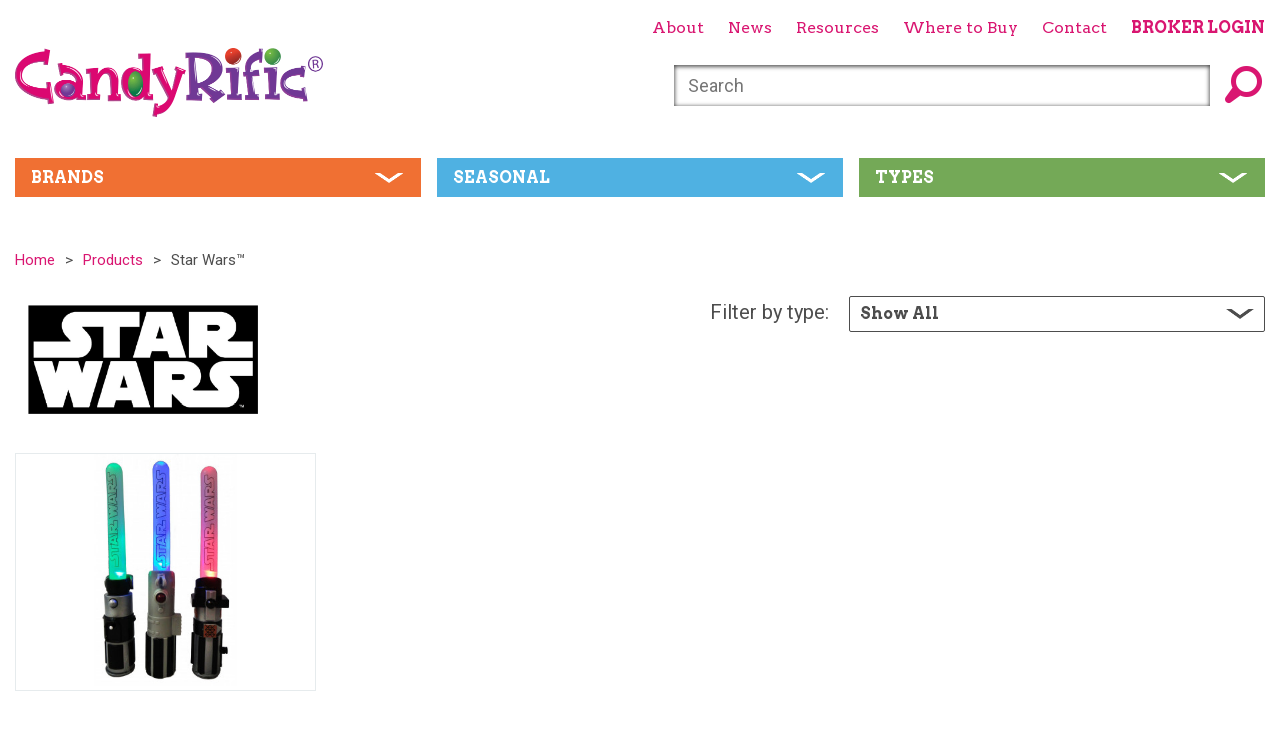

--- FILE ---
content_type: text/html;charset=UTF-8
request_url: https://www.candyrific.com/Products/Brand/16/Star-Wars?rewrite_url=includes/rewrite.php&rewrite_url=Products/Brand/16/Star-Wars&rewrite_url=includes/rewrite.php&rewrite_url=Products/Brand/16/Star-Wars
body_size: 5880
content:
<!DOCTYPE html>
<html><!-- InstanceBegin template="/Templates/site.dwt" codeOutsideHTMLIsLocked="false" -->
	<head>
		<!-- InstanceBeginEditable name="doctitle" --><title>CandyRific</title><!-- InstanceEndEditable -->
		<!--[if lt IE 9]>
	<script src="//html5shiv.googlecode.com/svn/trunk/html5.js"></script>
	<script src="/res/js/selectivizr-min.js"></script>
<![endif]-->

<link rel="icon" type="image/x-icon" href="/favicon.ico" />
<link href='//fonts.googleapis.com/css?family=Arvo:400,700|Roboto:500,400,300,900italic|Indie+Flower' rel='stylesheet' type='text/css'>
<link rel="stylesheet" type="text/css" href="/res/css/style.css">
<meta name="viewport" content="width=device-width">
<script src="/res/js/vendor/html5shiv.js"></script>

<link rel="shortcut icon" href="/favicon.ico" type="image/x-icon" />
<link rel="apple-touch-icon" href="/apple-touch-icon.png" />
<link rel="apple-touch-icon" sizes="57x57" href="/apple-touch-icon-57x57.png" />
<link rel="apple-touch-icon" sizes="72x72" href="/apple-touch-icon-72x72.png" />
<link rel="apple-touch-icon" sizes="76x76" href="/apple-touch-icon-76x76.png" />
<link rel="apple-touch-icon" sizes="114x114" href="/apple-touch-icon-114x114.png" />
<link rel="apple-touch-icon" sizes="120x120" href="/apple-touch-icon-120x120.png" />
<link rel="apple-touch-icon" sizes="144x144" href="/apple-touch-icon-144x144.png" />
<link rel="apple-touch-icon" sizes="152x152" href="/apple-touch-icon-152x152.png" />

<meta property="og:site_name" content="CandyRific" /><meta property="og:url" content="https://www.candyrific.com/Products/Brand/16/Star-Wars?rewrite_url=includes/rewrite.php&amp;rewrite_url=Products/Brand/16/Star-Wars&amp;rewrite_url=includes/rewrite.php&amp;rewrite_url=Products/Brand/16/Star-Wars&amp;rewrite_url=includes/rewrite.php&amp;rewrite_url=Products/Brand/16/Star-Wars" /><meta property="og:title" content="CandyRific" /><meta property="og:description" content="CandyRific" /><meta property="og:image" content="https://www.candyrific.com/fb-img.jpg" />		<!-- InstanceBeginEditable name="head" --><!-- InstanceEndEditable -->
		<!-- InstanceParam name="bodyClass" type="text" value="" -->
		<!-- InstanceParam name="hasFooterNewsletter" type="boolean" value="true" -->
		<!-- InstanceParam name="hasBreadcrumb" type="boolean" value="true" -->
		<!-- InstanceParam name="hasFooterCTA" type="boolean" value="false" -->
		<!-- InstanceParam name="hasFooterNews" type="boolean" value="true" -->
	</head>
	<body class="">
		<div id="page-container-top">
			<div id="page-header">
	<div class="wrap top">
		<h1 id="header-logo"><a href="/"><img src="/res/images/logo.png" alt="CandyRific"></a></h1>
		<ul id="main-nav">
			<li><a href="/about.html">About</a></li>
			<li><a href="/News">News</a></li>
			<li><a href="/resources.html">Resources</a></li>
			<li><a href="/where-to-buy.html">Where to Buy</a></li>
			<li><a href="/contact.html">Contact</a></li>
			<li class="broker-login">
							<a href="#" data-action="open-broker-login">Broker Login</a>
						</li>
			<li id="header-search">
				<form action="/site_search.html">
					<input type="text" name="query" placeholder="Search">
					<button>&#x1F50E;</button>
				</form>
			</li><!-- /#header-search -->
		</ul><!-- /#main-nav -->
		<div id="mobile-menu-trigger" data-action="mobile-menu-trigger" data-property="closed"><span></span></div>
	</div><!-- /.wrap.top -->
	<div class="wrap bottom">
		<ul id="sub-nav">
						<li class="brands">
				<a href="#" data-action="megamenu-trigger">Brands</a>
				<div class="megamenu">
					<div class="wrap">
						<ul class="megamenu-items">
																								<li>
										<a href="/Products/Brand/2/Disney">
											<div class="image" style="background-image:url(/res/uploads/brands/logos/color/Disney-logo.png)">
												<img src="/res/uploads/brands/logos/color/Disney-logo.png" alt="&copy;Disney" class="fallback-img">
											</div>
										</a>
									</li>
																																<li>
										<a href="/Products/Brand/7/Marvel">
											<div class="image" style="background-image:url(/res/uploads/brands/logos/color/marvel-logo.png)">
												<img src="/res/uploads/brands/logos/color/marvel-logo.png" alt="Marvel" class="fallback-img">
											</div>
										</a>
									</li>
																																<li>
										<a href="/Products/Brand/16/Star-Wars">
											<div class="image" style="background-image:url(/res/uploads/brands/logos/color/SW-main-logo.png)">
												<img src="/res/uploads/brands/logos/color/SW-main-logo.png" alt="Star Wars&trade;" class="fallback-img">
											</div>
										</a>
									</li>
																																<li>
										<a href="/Products/Brand/30/Haribo">
											<div class="image" style="background-image:url(/res/uploads/brands/logos/color/Haribo-Red-Logo-wo-Bear-Drop-ShadowREV_OFFICIAL.png)">
												<img src="/res/uploads/brands/logos/color/Haribo-Red-Logo-wo-Bear-Drop-ShadowREV_OFFICIAL.png" alt="Haribo&reg;" class="fallback-img">
											</div>
										</a>
									</li>
																																<li>
										<a href="/Products/Brand/24/PAW-Patrol">
											<div class="image" style="background-image:url(/res/uploads/brands/logos/color/Paw-Patrol-logo.png)">
												<img src="/res/uploads/brands/logos/color/Paw-Patrol-logo.png" alt="PAW Patrol" class="fallback-img">
											</div>
										</a>
									</li>
																																<li>
										<a href="/Products/Brand/31/Baby-Shark">
											<div class="image" style="background-image:url(/res/uploads/brands/logos/color/baby-shark.png)">
												<img src="/res/uploads/brands/logos/color/baby-shark.png" alt="Baby Shark" class="fallback-img">
											</div>
										</a>
									</li>
																																<li>
										<a href="/Products/Brand/8/Minions">
											<div class="image" style="background-image:url(/res/uploads/brands/logos/color/Minions-logo_1.jpg)">
												<img src="/res/uploads/brands/logos/color/Minions-logo_1.jpg" alt="Minions" class="fallback-img">
											</div>
										</a>
									</li>
																					</ul>
						<div class="see-all"><a href="../../../../../../../../../../../../../../../Products">See All Brands</a></div>						
					</div><!-- /.wrap -->
				</div><!-- /.megamenu -->
			</li>
						<li class="seasonal">
				<a href="#" data-action="megamenu-trigger">Seasonal</a>
				<div class="megamenu">
					<div class="wrap">
						<ul class="megamenu-items">
																								<li>
										<a href="/Products/Season/1/Valentine-s-Day" class="captioned-item">
											<div class="image" style="background-image:url(/res/uploads/brands/seasons/valentine.png)">
												<img src="/res/uploads/brands/seasons/valentine.png" alt="Valentine's Day" class="fallback-img">
											</div>
											Valentine's Day										</a>
									</li>
																																<li>
										<a href="/Products/Season/2/Season-s-Greetings" class="captioned-item">
											<div class="image" style="background-image:url(/res/uploads/brands/seasons/holidays.png)">
												<img src="/res/uploads/brands/seasons/holidays.png" alt="Season's Greetings" class="fallback-img">
											</div>
											Season's Greetings										</a>
									</li>
																																<li>
										<a href="/Products/Season/3/Halloween" class="captioned-item">
											<div class="image" style="background-image:url(/res/uploads/brands/seasons/pumpkin.png)">
												<img src="/res/uploads/brands/seasons/pumpkin.png" alt="Halloween" class="fallback-img">
											</div>
											Halloween										</a>
									</li>
																																<li>
										<a href="/Products/Season/4/Easter" class="captioned-item">
											<div class="image" style="background-image:url(/res/uploads/brands/seasons/easter.png)">
												<img src="/res/uploads/brands/seasons/easter.png" alt="Easter" class="fallback-img">
											</div>
											Easter										</a>
									</li>
																					</ul>
												
					</div><!-- /.wrap -->
				</div><!-- /.megamenu -->
			</li>
						<li class="types">
				<a href="#" data-action="megamenu-trigger">Types</a>
				<div class="megamenu">
					<div class="wrap">
						<ul class="megamenu-items">
																								<li class="megamenu-text-item">
										<a href="/Products/Type/2/Message-Board">Message Board</a>
									</li>
																																<li class="megamenu-text-item">
										<a href="/Products/Type/4/Fan">Fan</a>
									</li>
																																<li class="megamenu-text-item">
										<a href="/Products/Type/11/Dispenser">Dispenser</a>
									</li>
																																<li class="megamenu-text-item">
										<a href="/Products/Type/14/Miscellaneous">Miscellaneous</a>
									</li>
																																<li class="megamenu-text-item">
										<a href="/Products/Type/15/Light-Up">Light Up</a>
									</li>
																																<li class="megamenu-text-item">
										<a href="/Products/Type/18/Light-and-Sound">Light and Sound</a>
									</li>
																																<li class="megamenu-text-item">
										<a href="/Products/Type/20/Talker">Talker</a>
									</li>
																																<li class="megamenu-text-item">
										<a href="/Products/Type/24/Display-Panel">Display Panel</a>
									</li>
																																<li class="megamenu-text-item">
										<a href="/Products/Type/27/Mini-Backpack">Mini Backpack</a>
									</li>
																																<li class="megamenu-text-item">
										<a href="/Products/Type/28/Fanimation">Fanimation</a>
									</li>
																																<li class="megamenu-text-item">
										<a href="/Products/Type/29/Candy-Case">Candy Case</a>
									</li>
																					</ul>
												
					</div><!-- /.wrap -->
				</div><!-- /.megamenu -->
			</li>
					</ul><!-- /#sub-nav -->
	</div><!-- /.wrap.bottom -->
</div><!-- /#page-header -->			<div id="breadcrumb-container">
				<div class="wrap">
			<!-- InstanceBeginEditable name="breadcrumb" -->
					<ul class="breadcrumbs"><li><a href="/">Home</a></li><li><a href="/Products">Products</a></li><li>Star Wars&trade;</li></ul>			<!-- InstanceEndEditable -->
				</div><!-- /.wrap -->
			</div><!-- /#breadcrumb-container -->

			<!-- InstanceBeginEditable name="ooh_editable_0" -->
			<div class="wrap">
				<header id="product-list-header">
										<img src="/res/uploads/brands/logos/color/SW-main-logo.png" alt="Star Wars&trade;">
										<div id="product-list-filter" class="filter">
						<label for="list_filter">Filter by type:</label>
						<div class="select-container">
							<select name="product_list_filter" id="list_filter" data-brand="16">
								<option value="/Products/Brand/16/Star-Wars">Show All</option>
															<option value="/Products/Brand/16/Star-Wars/Type/15/Light-Up">Light Up</option>
														</select>
						</div><!-- /.select-container -->
					</div><!-- /#product-list-filter -->
				</header>
				<div id="ajax_container">
					<div id="products-list" >
			<a href="/Products/Product/194/Light-Up-Lightsaber">
		<img src="/res/uploads/brands/products/snap/17012-Star-Wars-8-Saber-UNITS.jpg" alt="Star Wars&trade; Light Up Lightsaber">
		<div class="caption">Star Wars&trade; Light Up Lightsaber</div>
					</a>
	</div>				</div>
			</div><!-- /.wrap -->
						<!--
			<div class="wax-pager">
				<ul>
					<li class="pager-prev disablelink"><a href="/brands/product-list.html" data-page="1"></a></li>
					<li class="current"><a data-page="1" href="/brands/product-list.html">1</a></li>
					<li><a data-page="2" href="/brands/product-list.html">2</a></li>
					<li><a data-page="3" href="/brands/product-list.html">3</a></li>
					<li class="pager-next "><a href="/brands/product-list.html" data-page="2"></a></li>
				</ul>
			</div>
			-->
			<!-- InstanceEndEditable -->

			<!-- InstanceBeginEditable name="body" -->
			<!-- InstanceEndEditable -->

			<!-- InstanceBeginEditable name="ooh_editable_1" -->
			<!-- InstanceEndEditable -->




			<div id="footer-news">
	<div class="wrap">
		<div class="articles">
						<a href="/News/Article/63/CandyRific-items-now-available-with-DOT" class="article">
				<h2>CandyRific items now available with DOT</h2>
				<p class="date">7-14-25</p>
				<p>Check out the Dot catalog!</p>
			</a>
						<a href="/News/Article/62/New-products-launching-at-the-upcoming-Everyday-Summer-ECRM" class="article">
				<h2>New products launching at the upcoming Everyday/Summer ECRM</h2>
				<p class="date">7-14-25</p>
				<p>See you in Dallas!</p>
			</a>
					</div><!-- /.articles -->
		<p class="see-all">
			<a href="../../../../../../../../../../../../../../../News">See All News Articles</a>
		</p>
	</div><!-- /.wrap -->
</div>


			<div id="footer-newsletter">
	<div class="wrap">
		<header>
			<h2>
				Sign up for the<br>
				<strong>Candyrific Newsletter</strong>
			</h2>
			<h3>Be the First To See Upcoming Promotions &amp; Products!</h3>
		</header>
		<form action="/newsletter.html" method="post" id="footer-newsletter-form">
			<div class="fieldsets">
				<fieldset>
					<label for="newsletter_first_name">First Name</label>
					<input type="text" name="first_name" id="newsletter_first_name">
				</fieldset>
				<fieldset>
					<label for="newsletter_last_name">Last Name</label>
					<input type="text" name="last_name" id="newsletter_last_name">
				</fieldset>
				<fieldset>
					<label for="newsletter_company">Company</label>
					<input type="text" name="company" id="newsletter_company">
				</fieldset>
				<fieldset>
					<label for="newsletter_email">Email</label>
					<input type="email" name="email" id="newsletter_email">
				</fieldset>
			</div><!-- /.fieldsets -->
			<div class="cta">
				<button type="submit" class="cta-button">Sign Up</button>
				<input type="hidden" style="display:none" name="action" value="signup">
			</div>
		</form><!-- /#footer-newsletter-form -->
		<div id="footer-newsletter-box"></div>
		<div id="footer-newsletter-envelopes"></div>
		<div id="footer-newsletter-fallback"></div>
	</div><!-- /.wrap -->
</div><!-- /#footer-newsletter -->
		</div><!-- /#page-container-top -->
    	<div id="page-footer">
	<div class="wrap">
		<p id="footer-copyright">&copy; 2026 Candyrific</p>
		<ul id="footer-nav">
			<li><a href="/site-info.html">Site Info</a></li>
			<li><a href="/sitemap.html">Sitemap</a></li>
		</ul><!-- /#footer-nav -->
		<ul id="footer-social">
			<li class="linkedin"><a href="https://www.linkedin.com/company/365615" target="_blank">LinkedIn</a></li>
			<li class="twitter"><a href="https://twitter.com/CandyRificLLC" target="_blank">Twitter</a></li>
			<li class="google"><a href="https://plus.google.com/105117172444319599217" rel="publisher" target="_blank">Google+</a></li>
			<li class="youtube"><a href="https://www.youtube.com/channel/UC1eYY02uXTGzBPoUA4JEtUg/videos?view_as=public" target="_blank">YouTube</a></li>
		</ul>
		<a href="http://hilcousa.com" id="footer-hilco" target="_blank"><img src="/res/images/hilco-logo.png" alt="Hilco"></a>
		<span id="footer-ooh"><a href="http://oohology.com" class="ooh-logo" target="_blank" title="Web Design by OOHology Digital Marketing Agency">
	<svg width="34px" height="34px" viewBox="0 0 34 34" version="1.1" xmlns="http://www.w3.org/2000/svg" xmlns:xlink="http://www.w3.org/1999/xlink">
	    <!-- Generator: Sketch 42 (36781) - http://www.bohemiancoding.com/sketch -->
	    <title>OOHnado_witching_hour</title>
	    <desc>Created with Sketch.</desc>
	    <defs></defs>
	    <g id="Page-1" stroke="none" stroke-width="1" fill="none" fill-rule="evenodd">
	        <g id="OOHnado_witching_hour" fill="#3F2645">
	            <path d="M33.4862801,3.15736054 C33.4221001,3.02916466 33.3512401,2.90555723 33.2762101,2.78488521 C29.9722201,-1.77416313 19.0123901,-0.502653641 10.2170101,4.90154972 C1.43247406,10.2990808 -2.19579494,16.7630741 1.34161106,19.0977197 C3.25932106,20.2084634 6.58207406,20.1362205 9.88231906,18.7156467 C10.3262101,18.5248156 10.7517701,18.3156107 11.1585701,18.0934619 C13.1238001,16.9956621 12.6215501,16.1701231 12.0084301,16.2941513 C12.0030101,16.2954036 11.9996801,16.2954036 11.9942601,16.2962352 C8.93742706,16.9142423 6.48620906,16.5814399 5.74179906,15.2268376 C4.60351006,13.1565183 7.88416606,9.48564415 13.0696101,7.02824269 C19.8660001,4.01880554 23.9344101,4.22383277 25.6920701,6.57142218 C28.0453401,9.71531673 22.9486701,16.1584316 16.1852101,19.338653 C13.3196901,20.6861623 10.4570901,21.4323553 7.98669906,21.591458 L7.98753306,21.5927103 C7.15601106,21.6244387 7.01846606,22.9798826 8.59856606,23.968692 C8.76237006,24.0718277 8.93701006,24.1787254 9.13082306,24.2923054 C10.9155701,25.3379032 14.1603801,26.0319061 17.4427101,25.8302201 C18.0137301,25.7867921 18.2092101,26.0845209 17.7603101,26.3279649 C17.4918901,26.4732792 16.9538001,26.6478244 16.4090401,26.7455362 C14.6930601,27.0365827 13.0350201,27.1046469 11.5382801,26.9701895 C11.5324401,26.9701895 11.5274401,26.9718596 11.5216001,26.9714418 C11.1644001,26.9463877 10.9293301,27.2165558 11.1965001,27.8562749 C11.8033601,29.1929202 14.3037601,29.4108922 14.6684701,30.6874079 C14.9435601,31.6511622 14.3587801,32.6737938 13.3597101,33.4613332 C13.3584601,33.4625859 13.3580401,33.4642562 13.3563701,33.4655089 C13.1117101,33.6701187 13.0195901,33.9916486 13.4468201,34 C16.4644701,33.8375648 20.3386501,32.0599644 22.8436401,29.5812617 C23.3904801,28.9937387 23.0966401,28.5974636 22.8686501,28.7043623 C22.8611401,28.7081202 22.8544801,28.7093735 22.8473901,28.7118781 C22.1359101,29.0459357 21.3456501,29.308588 20.4945401,29.4701873 C20.3519901,29.4973303 20.2102801,29.5207143 20.0689801,29.5415927 C19.9777001,29.5520319 19.9206001,29.5582955 19.8264001,29.5612178 C19.5642301,29.5695692 19.4033501,29.3236207 19.6892701,29.193338 C20.0214701,29.0421768 21.4235901,28.3531851 23.1249801,27.158514 C23.5163601,26.8941907 23.8898101,26.6177591 24.2424301,26.3296349 C24.2432601,26.3287994 24.2441001,26.3283816 24.2449301,26.3279649 L24.2445101,26.3279649 C26.5010801,24.4848056 27.9882401,22.1931751 28.2433201,20.1483328 C28.3208501,19.3236254 27.8048401,18.7979081 27.3634501,19.1319627 C27.3630301,19.1323735 27.3626201,19.1327942 27.3617801,19.1327942 C27.2459101,19.228841 27.1179501,19.3252984 26.9820701,19.4221767 C26.9695701,19.4313636 26.9570701,19.4405405 26.9445601,19.4497274 C26.8628701,19.5073534 26.7774201,19.5649794 26.6894801,19.6226055 C26.1926501,19.9541555 25.6387201,20.2635748 25.0293501,20.5433496 C22.5923101,21.7138031 19.3737501,22.5957158 17.7107101,22.3576978 C17.1146801,22.2725111 17.2447301,21.9539049 17.6219301,21.784373 C18.3813501,21.4432153 19.1545201,21.1008053 19.9222701,20.7141338 C29.7863201,15.7458725 35.8591401,7.88552003 33.4862801,3.15736054 L33.4862801,3.15736054 Z" id="OOHnado"></path>
	        </g>
	    </g>
	</svg>
</a></span>
	</div><!-- /.wrap -->
</div><!-- /#page-footer -->    	<div id="broker-login">
	<div class="content">
		<span class="close" data-action="close-broker-login">&times;</span>
		<div class="img"><img src="/res/images/broker-login-logo.png" alt="CandyRific"></div>
		<h2>Broker Login</h2>
		<form action="/broker/login.php" id="broker-login-form" method="POST">
			<label for="broker-email">Email</label>
			<input type="email" id="broker-email" name="broker-email">
			<label for="broker-password">Password</label>
			<input type="password" id="broker-password" name="broker-password">
			<button class="cta-button" type="submit">Login</button>
			<footer>
				<div class="remember-me">
					<input type="checkbox" id="remember-me" name="remember-me">
					<label for="remember-me" class="checkbox-proxy"></label>
					<label for="remember-me" class="checkbox-label">Remember Me.</label>
				</div><!-- /.remember-me -->
				<div class="forgot-password">
					<a href="/broker/password_forgotten.html">Forgot Password?</a>
				</div><!-- /.forgot-password -->
			</footer>
			<input type="hidden" name="action" value="login">
		</form><!-- /#broker-login-form -->
	</div><!-- /.content -->
</div><!-- /#broker-login -->    	<script src="//ajax.googleapis.com/ajax/libs/jquery/1.11.1/jquery.min.js"></script>
<script>window.jQuery || document.write('<script src="/res/js/vendor/jquery-1.11.1.min.js"><\/script>')</script>


<script src="/res/js/site.js"></script>


	

<script type="text/javascript">

  (function(i,s,o,g,r,a,m){i['GoogleAnalyticsObject']=r;i[r]=i[r]||function(){
	(i[r].q=i[r].q||[]).push(arguments)},i[r].l=1*new Date();a=s.createElement(o),
	m=s.getElementsByTagName(o)[0];a.async=1;a.src=g;m.parentNode.insertBefore(a,m)
	})(window,document,'script','//www.google-analytics.com/analytics.js','ga');

	ga('create', 'UA-54383250-1', 'auto');
	ga('send', 'pageview');

					  $('#carousel a').click(function(){
					var link_name = $(this).attr('href');
					var img_name = $(this).attr('title');
					ga('send', 'event', 'Carousel', 'Slide Link - ' + img_name, link_name);
				  });
					$('#carousel .slide').click(function(){
					var link_name = $(this).find('a').attr('href');
					var img_name = $(this).find('a').attr('title');
					ga('send', 'event', 'Carousel', 'Slide Link - ' + img_name, link_name);
				  });</script>

</body>
<!-- InstanceEnd --></html>

--- FILE ---
content_type: text/css
request_url: https://www.candyrific.com/res/css/style.css
body_size: 21650
content:
@charset "UTF-8";
/* Master Imports
======================================================================================= */
/* 1. Sequence Specific
=================================================================== */
/*! normalize.css v3.0.1 | MIT License | git.io/normalize */
/**
 * 1. Set default font family to sans-serif.
 * 2. Prevent iOS text size adjust after orientation change, without disabling
 *    user zoom.
 */
html {
  font-family: sans-serif;
  /* 1 */
  -ms-text-size-adjust: 100%;
  /* 2 */
  -webkit-text-size-adjust: 100%;
  /* 2 */ }

/**
 * Remove default margin.
 */
body {
  margin: 0; }

/* HTML5 display definitions
   ========================================================================== */
/**
 * Correct `block` display not defined for any HTML5 element in IE 8/9.
 * Correct `block` display not defined for `details` or `summary` in IE 10/11 and Firefox.
 * Correct `block` display not defined for `main` in IE 11.
 */
article,
aside,
details,
figcaption,
figure,
footer,
header,
hgroup,
main,
nav,
section,
summary {
  display: block; }

/**
 * 1. Correct `inline-block` display not defined in IE 8/9.
 * 2. Normalize vertical alignment of `progress` in Chrome, Firefox, and Opera.
 */
audio,
canvas,
progress,
video {
  display: inline-block;
  /* 1 */
  vertical-align: baseline;
  /* 2 */ }

/**
 * Prevent modern browsers from displaying `audio` without controls.
 * Remove excess height in iOS 5 devices.
 */
audio:not([controls]) {
  display: none;
  height: 0; }

/**
 * Address `[hidden]` styling not present in IE 8/9/10.
 * Hide the `template` element in IE 8/9/11, Safari, and Firefox < 22.
 */
[hidden],
template {
  display: none; }

/* Links
   ========================================================================== */
/**
 * Remove the gray background color from active links in IE 10.
 */
a {
  background: transparent; }

/**
 * Improve readability when focused and also mouse hovered in all browsers.
 */
a:active,
a:hover {
  outline: 0; }

/* Text-level semantics
   ========================================================================== */
/**
 * Address styling not present in IE 8/9/10/11, Safari, and Chrome.
 */
abbr[title] {
  border-bottom: 1px dotted; }

/**
 * Address style set to `bolder` in Firefox 4+, Safari, and Chrome.
 */
b,
strong {
  font-weight: bold; }

/**
 * Address styling not present in Safari and Chrome.
 */
dfn {
  font-style: italic; }

/**
 * Address variable `h1` font-size and margin within `section` and `article`
 * contexts in Firefox 4+, Safari, and Chrome.
 */
h1 {
  font-size: 2em;
  margin: 0.67em 0; }

/**
 * Address styling not present in IE 8/9.
 */
mark {
  background: #ff0;
  color: #000; }

/**
 * Address inconsistent and variable font size in all browsers.
 */
small {
  font-size: 80%; }

/**
 * Prevent `sub` and `sup` affecting `line-height` in all browsers.
 */
sub,
sup {
  font-size: 75%;
  line-height: 0;
  position: relative;
  vertical-align: baseline; }

sup {
  top: -0.5em; }

sub {
  bottom: -0.25em; }

/* Embedded content
   ========================================================================== */
/**
 * Remove border when inside `a` element in IE 8/9/10.
 */
img {
  border: 0; }

/**
 * Correct overflow not hidden in IE 9/10/11.
 */
svg:not(:root) {
  overflow: hidden; }

/* Grouping content
   ========================================================================== */
/**
 * Address margin not present in IE 8/9 and Safari.
 */
figure {
  margin: 1em 40px; }

/**
 * Address differences between Firefox and other browsers.
 */
hr {
  -moz-box-sizing: content-box;
  box-sizing: content-box;
  height: 0; }

/**
 * Contain overflow in all browsers.
 */
pre {
  overflow: auto; }

/**
 * Address odd `em`-unit font size rendering in all browsers.
 */
code,
kbd,
pre,
samp {
  font-family: monospace, monospace;
  font-size: 1em; }

/* Forms
   ========================================================================== */
/**
 * Known limitation: by default, Chrome and Safari on OS X allow very limited
 * styling of `select`, unless a `border` property is set.
 */
/**
 * 1. Correct color not being inherited.
 *    Known issue: affects color of disabled elements.
 * 2. Correct font properties not being inherited.
 * 3. Address margins set differently in Firefox 4+, Safari, and Chrome.
 */
button,
input,
optgroup,
select,
textarea {
  color: inherit;
  /* 1 */
  font: inherit;
  /* 2 */
  margin: 0;
  /* 3 */ }

/**
 * Address `overflow` set to `hidden` in IE 8/9/10/11.
 */
button {
  overflow: visible; }

/**
 * Address inconsistent `text-transform` inheritance for `button` and `select`.
 * All other form control elements do not inherit `text-transform` values.
 * Correct `button` style inheritance in Firefox, IE 8/9/10/11, and Opera.
 * Correct `select` style inheritance in Firefox.
 */
button,
select {
  text-transform: none; }

/**
 * 1. Avoid the WebKit bug in Android 4.0.* where (2) destroys native `audio`
 *    and `video` controls.
 * 2. Correct inability to style clickable `input` types in iOS.
 * 3. Improve usability and consistency of cursor style between image-type
 *    `input` and others.
 */
button,
html input[type="button"],
input[type="reset"],
input[type="submit"] {
  -webkit-appearance: button;
  /* 2 */
  cursor: pointer;
  /* 3 */ }

/**
 * Re-set default cursor for disabled elements.
 */
button[disabled],
html input[disabled] {
  cursor: default; }

/**
 * Remove inner padding and border in Firefox 4+.
 */
button::-moz-focus-inner,
input::-moz-focus-inner {
  border: 0;
  padding: 0; }

/**
 * Address Firefox 4+ setting `line-height` on `input` using `!important` in
 * the UA stylesheet.
 */
input {
  line-height: normal; }

/**
 * It's recommended that you don't attempt to style these elements.
 * Firefox's implementation doesn't respect box-sizing, padding, or width.
 *
 * 1. Address box sizing set to `content-box` in IE 8/9/10.
 * 2. Remove excess padding in IE 8/9/10.
 */
input[type="checkbox"],
input[type="radio"] {
  box-sizing: border-box;
  /* 1 */
  padding: 0;
  /* 2 */ }

/**
 * Fix the cursor style for Chrome's increment/decrement buttons. For certain
 * `font-size` values of the `input`, it causes the cursor style of the
 * decrement button to change from `default` to `text`.
 */
input[type="number"]::-webkit-inner-spin-button,
input[type="number"]::-webkit-outer-spin-button {
  height: auto; }

/**
 * 1. Address `appearance` set to `searchfield` in Safari and Chrome.
 * 2. Address `box-sizing` set to `border-box` in Safari and Chrome
 *    (include `-moz` to future-proof).
 */
input[type="search"] {
  -webkit-appearance: textfield;
  /* 1 */
  -moz-box-sizing: content-box;
  -webkit-box-sizing: content-box;
  /* 2 */
  box-sizing: content-box; }

/**
 * Remove inner padding and search cancel button in Safari and Chrome on OS X.
 * Safari (but not Chrome) clips the cancel button when the search input has
 * padding (and `textfield` appearance).
 */
input[type="search"]::-webkit-search-cancel-button,
input[type="search"]::-webkit-search-decoration {
  -webkit-appearance: none; }

/**
 * Define consistent border, margin, and padding.
 */
fieldset {
  border: 1px solid #c0c0c0;
  margin: 0 2px;
  padding: 0.35em 0.625em 0.75em; }

/**
 * 1. Correct `color` not being inherited in IE 8/9/10/11.
 * 2. Remove padding so people aren't caught out if they zero out fieldsets.
 */
legend {
  border: 0;
  /* 1 */
  padding: 0;
  /* 2 */ }

/**
 * Remove default vertical scrollbar in IE 8/9/10/11.
 */
textarea {
  overflow: auto; }

/**
 * Don't inherit the `font-weight` (applied by a rule above).
 * NOTE: the default cannot safely be changed in Chrome and Safari on OS X.
 */
optgroup {
  font-weight: bold; }

/* Tables
   ========================================================================== */
/**
 * Remove most spacing between table cells.
 */
table {
  border-collapse: collapse;
  border-spacing: 0; }

td,
th {
  padding: 0; }

/* Grid Settings
======================================================================================= */
/* 1. Neat Settings
=================================================================== */
/* 2. Neat Settings
=================================================================== */
* {
  -webkit-box-sizing: border-box;
  -moz-box-sizing: border-box;
  box-sizing: border-box; }

/* Version 0.7

	VERSION 0.6 CHANGES:
	    Delicious Hamburger.
	    
	    New in this version: $width, $height, $thickness
	    ex. @include hamburger(40px, 33px, $blue, thin);
	    
	    $thickness can be set to the following (ascending) values:
	    thin, light, medium, bold, black
	    
	    Or, $thickness can be a decimal. This is treated as a ratio of height.
	    ex. $thickness of .2 yeilds bars that are 1/5th the height of $height
	    
	    Rounding and other logic ensures even spacing between bars. This can result
	    in a difference of 1px from your $height with a debug message letting
	    you know what up.
	    
	    NOTE: This mixin requires a span within your hamburger:
	    ex. <a id="hamburger" href="#" data-action="toggle-menu"><span></span></a>

	VERSION 0.7 CHANGES:
		Defaults to display: inline-block so that one may apply this to an <a> with
		minimal configuration.

		Fixed a bug that overwrote numeric arguments for $thickness

		cursor: pointer; is now a default attribute

		Changed all background declarations to background-color

		$method has 3 options: x1, x2, minus, and expand.
		ex: @include hamburger(40px, 33px, .135, thin, minus);
*/
@-ms-viewport {
  width: device-width; }
.hp {
  position: fixed;
  top: 200%;
  right: 0;
  bottom: 0;
  left: 0; }

.hidden_select_container {
  width: 0;
  height: 0;
  overflow: hidden; }

.simpleselect, .simpleselect * {
  box-sizing: content-box; }

.simpleselect {
  position: relative;
  width: 200px;
  height: 38px;
  color: #666;
  font-size: 13px; }

.simpleselect .options {
  width: 198px; }

.simpleselect .placeholder, .simpleselect .options .option, .simpleselect .options .optgroup .optgroup-label {
  padding: 9px 10px;
  line-height: 18px;
  cursor: pointer; }

.simpleselect .options .optgroup .optgroup-label {
  cursor: default;
  font-weight: bold; }

.simpleselect .options .optgroup .option {
  padding-left: 20px; }

.simpleselect .placeholder, .simpleselect .options {
  background: #fff;
  border: 1px solid #ddd;
  -webkit-border-radius: 2px;
  -moz-border-radius: 2px;
  border-radius: 2px; }

.simpleselect .placeholder {
  position: relative; }

.simpleselect .placeholder:after {
  content: "";
  position: absolute;
  top: 0;
  bottom: 0;
  right: 10px;
  width: 8px;
  background: url("[data-uri]") 0 center no-repeat; }

.simpleselect .placeholder:hover {
  background: #fafafa; }

.simpleselect .options {
  display: none;
  position: absolute;
  top: 0;
  left: 0;
  z-index: 1000; }

.simpleselect .options .option.active {
  background: #666;
  color: #fff; }

.simpleselect.disabled .placeholder, .simpleselect.disabled .placeholder:hover {
  background: #fafafa;
  color: #aaa;
  border-color: #eee;
  cursor: default; }

.simpleselect.disabled .placeholder:after {
  opacity: .5; }

/* You can alter this CSS in order to give Smooth Div Scroll your own look'n'feel */
/* Invisible left hotspot */
div.scrollingHotSpotLeft {
  /* The hotspots have a minimum width of 100 pixels and if there is room the will grow
  and occupy 15% of the scrollable area (30% combined). Adjust it to your own taste. */
  min-width: 75px;
  width: 10%;
  height: 100%;
  /* There is a big background image and it's used to solve some problems I experienced
  in Internet Explorer 6. */
  background-image: url(../images/big_transparent.gif);
  background-repeat: repeat;
  background-position: center center;
  position: absolute;
  z-index: 200;
  left: 0;
  /*  The first url is for Firefox and other browsers, the second is for Internet Explorer */
  cursor: url(../images/cursors/cursor_arrow_left.png), url(../images/cursors/cursor_arrow_left.cur), w-resize; }

/* Visible left hotspot */
div.scrollingHotSpotLeftVisible {
  background-image: url(../images/arrow_left.gif);
  background-color: #fff;
  background-repeat: no-repeat;
  opacity: 0;
  /* Standard CSS3 opacity setting */
  -moz-opacity: 0;
  /* Opacity for really old versions of Mozilla Firefox (0.9 or older) */
  filter: alpha(opacity=0);
  /* Opacity for Internet Explorer. */
  zoom: 1;
  /* Trigger "hasLayout" in Internet Explorer 6 or older versions */ }

/* Invisible right hotspot */
div.scrollingHotSpotRight {
  min-width: 75px;
  width: 10%;
  height: 100%;
  background-image: url(../images/big_transparent.gif);
  background-repeat: repeat;
  background-position: center center;
  position: absolute;
  z-index: 200;
  right: 0;
  cursor: url(../images/cursors/cursor_arrow_right.png), url(../images/cursors/cursor_arrow_right.cur), e-resize; }

/* Visible right hotspot */
div.scrollingHotSpotRightVisible {
  background-image: url(../images/arrow_right.gif);
  background-color: #fff;
  background-repeat: no-repeat;
  opacity: 0;
  filter: alpha(opacity=0);
  -moz-opacity: 0;
  zoom: 1; }

/* The scroll wrapper is always the same width and height as the containing element (div).
   Overflow is hidden because you don't want to show all of the scrollable area.
*/
div.scrollWrapper {
  position: relative;
  overflow: hidden;
  width: 100%;
  height: 100%; }

div.scrollableArea {
  position: relative;
  width: auto;
  height: 100%; }

/*! jQuery UI - v1.11.2 - 2014-11-19
* http://jqueryui.com
* Includes: core.css, datepicker.css, theme.css
* To view and modify this theme, visit http://jqueryui.com/themeroller/?ffDefault=Trebuchet%20MS%2CTahoma%2CVerdana%2CArial%2Csans-serif&fwDefault=bold&fsDefault=1.1em&cornerRadius=4px&bgColorHeader=f6a828&bgTextureHeader=gloss_wave&bgImgOpacityHeader=35&borderColorHeader=e78f08&fcHeader=ffffff&iconColorHeader=ffffff&bgColorContent=eeeeee&bgTextureContent=highlight_soft&bgImgOpacityContent=100&borderColorContent=dddddd&fcContent=333333&iconColorContent=222222&bgColorDefault=f6f6f6&bgTextureDefault=glass&bgImgOpacityDefault=100&borderColorDefault=cccccc&fcDefault=1c94c4&iconColorDefault=ef8c08&bgColorHover=fdf5ce&bgTextureHover=glass&bgImgOpacityHover=100&borderColorHover=fbcb09&fcHover=c77405&iconColorHover=ef8c08&bgColorActive=ffffff&bgTextureActive=glass&bgImgOpacityActive=65&borderColorActive=fbd850&fcActive=eb8f00&iconColorActive=ef8c08&bgColorHighlight=ffe45c&bgTextureHighlight=highlight_soft&bgImgOpacityHighlight=75&borderColorHighlight=fed22f&fcHighlight=363636&iconColorHighlight=228ef1&bgColorError=b81900&bgTextureError=diagonals_thick&bgImgOpacityError=18&borderColorError=cd0a0a&fcError=ffffff&iconColorError=ffd27a&bgColorOverlay=666666&bgTextureOverlay=diagonals_thick&bgImgOpacityOverlay=20&opacityOverlay=50&bgColorShadow=000000&bgTextureShadow=flat&bgImgOpacityShadow=10&opacityShadow=20&thicknessShadow=5px&offsetTopShadow=-5px&offsetLeftShadow=-5px&cornerRadiusShadow=5px
* Copyright 2014 jQuery Foundation and other contributors; Licensed MIT */
.ui-helper-hidden {
  display: none; }

.ui-helper-hidden-accessible {
  border: 0;
  clip: rect(0 0 0 0);
  height: 1px;
  margin: -1px;
  overflow: hidden;
  padding: 0;
  position: absolute;
  width: 1px; }

.ui-helper-reset {
  margin: 0;
  padding: 0;
  border: 0;
  outline: 0;
  line-height: 1.3;
  text-decoration: none;
  font-size: 100%;
  list-style: none; }

.ui-helper-clearfix:before, .ui-helper-clearfix:after {
  content: "";
  display: table;
  border-collapse: collapse; }

.ui-helper-clearfix:after {
  clear: both; }

.ui-helper-clearfix {
  min-height: 0; }

.ui-helper-zfix {
  width: 100%;
  height: 100%;
  top: 0;
  left: 0;
  position: absolute;
  opacity: 0;
  filter: Alpha(Opacity=0); }

.ui-front {
  z-index: 100; }

.ui-state-disabled {
  cursor: default !important; }

.ui-icon {
  display: block;
  text-indent: -99999px;
  overflow: hidden;
  background-repeat: no-repeat; }

.ui-widget-overlay {
  position: fixed;
  top: 0;
  left: 0;
  width: 100%;
  height: 100%; }

.ui-datepicker {
  width: 17em;
  padding: .2em .2em 0;
  display: none; }

.ui-datepicker .ui-datepicker-header {
  position: relative;
  padding: .2em 0; }

.ui-datepicker .ui-datepicker-prev, .ui-datepicker .ui-datepicker-next {
  position: absolute;
  top: 2px;
  width: 1.8em;
  height: 1.8em; }

.ui-datepicker .ui-datepicker-prev-hover, .ui-datepicker .ui-datepicker-next-hover {
  top: 1px; }

.ui-datepicker .ui-datepicker-prev {
  left: 2px; }

.ui-datepicker .ui-datepicker-next {
  right: 2px; }

.ui-datepicker .ui-datepicker-prev-hover {
  left: 1px; }

.ui-datepicker .ui-datepicker-next-hover {
  right: 1px; }

.ui-datepicker .ui-datepicker-prev span, .ui-datepicker .ui-datepicker-next span {
  display: block;
  position: absolute;
  left: 50%;
  margin-left: -8px;
  top: 50%;
  margin-top: -8px; }

.ui-datepicker .ui-datepicker-title {
  margin: 0 2.3em;
  line-height: 1.8em;
  text-align: center; }

.ui-datepicker .ui-datepicker-title select {
  font-size: 1em;
  margin: 1px 0; }

.ui-datepicker select.ui-datepicker-month, .ui-datepicker select.ui-datepicker-year {
  width: 45%; }

.ui-datepicker table {
  width: 100%;
  font-size: .9em;
  border-collapse: collapse;
  margin: 0 0 .4em; }

.ui-datepicker th {
  padding: .7em .3em;
  text-align: center;
  font-weight: bold;
  border: 0; }

.ui-datepicker td {
  border: 0;
  padding: 1px; }

.ui-datepicker td span, .ui-datepicker td a {
  display: block;
  padding: .2em;
  text-align: right;
  text-decoration: none; }

.ui-datepicker .ui-datepicker-buttonpane {
  background-image: none;
  margin: .7em 0 0 0;
  padding: 0 .2em;
  border-left: 0;
  border-right: 0;
  border-bottom: 0; }

.ui-datepicker .ui-datepicker-buttonpane button {
  float: right;
  margin: .5em .2em .4em;
  cursor: pointer;
  padding: .2em .6em .3em .6em;
  width: auto;
  overflow: visible; }

.ui-datepicker .ui-datepicker-buttonpane button.ui-datepicker-current {
  float: left; }

.ui-datepicker.ui-datepicker-multi {
  width: auto; }

.ui-datepicker-multi .ui-datepicker-group {
  float: left; }

.ui-datepicker-multi .ui-datepicker-group table {
  width: 95%;
  margin: 0 auto .4em; }

.ui-datepicker-multi-2 .ui-datepicker-group {
  width: 50%; }

.ui-datepicker-multi-3 .ui-datepicker-group {
  width: 33.3%; }

.ui-datepicker-multi-4 .ui-datepicker-group {
  width: 25%; }

.ui-datepicker-multi .ui-datepicker-group-last .ui-datepicker-header, .ui-datepicker-multi .ui-datepicker-group-middle .ui-datepicker-header {
  border-left-width: 0; }

.ui-datepicker-multi .ui-datepicker-buttonpane {
  clear: left; }

.ui-datepicker-row-break {
  clear: both;
  width: 100%;
  font-size: 0; }

.ui-datepicker-rtl {
  direction: rtl; }

.ui-datepicker-rtl .ui-datepicker-prev {
  right: 2px;
  left: auto; }

.ui-datepicker-rtl .ui-datepicker-next {
  left: 2px;
  right: auto; }

.ui-datepicker-rtl .ui-datepicker-prev:hover {
  right: 1px;
  left: auto; }

.ui-datepicker-rtl .ui-datepicker-next:hover {
  left: 1px;
  right: auto; }

.ui-datepicker-rtl .ui-datepicker-buttonpane {
  clear: right; }

.ui-datepicker-rtl .ui-datepicker-buttonpane button {
  float: left; }

.ui-datepicker-rtl .ui-datepicker-buttonpane button.ui-datepicker-current, .ui-datepicker-rtl .ui-datepicker-group {
  float: right; }

.ui-datepicker-rtl .ui-datepicker-group-last .ui-datepicker-header, .ui-datepicker-rtl .ui-datepicker-group-middle .ui-datepicker-header {
  border-right-width: 0;
  border-left-width: 1px; }

.ui-widget {
  font-family: Trebuchet MS,Tahoma,Verdana,Arial,sans-serif;
  font-size: 1.1em; }

.ui-widget .ui-widget {
  font-size: 1em; }

.ui-widget input, .ui-widget select, .ui-widget textarea, .ui-widget button {
  font-family: Trebuchet MS,Tahoma,Verdana,Arial,sans-serif;
  font-size: 1em; }

.ui-widget-content {
  border: 1px solid #ddd;
  background: #eee url("images/ui-bg_highlight-soft_100_eeeeee_1x100.png") 50% top repeat-x;
  color: #333; }

.ui-widget-content a {
  color: #333; }

.ui-widget-header {
  border: 1px solid #e78f08;
  background: #f6a828 url("images/ui-bg_gloss-wave_35_f6a828_500x100.png") 50% 50% repeat-x;
  color: #fff;
  font-weight: bold; }

.ui-widget-header a {
  color: #fff; }

.ui-state-default, .ui-widget-content .ui-state-default, .ui-widget-header .ui-state-default {
  border: 1px solid #ccc;
  background: #f6f6f6 url("images/ui-bg_glass_100_f6f6f6_1x400.png") 50% 50% repeat-x;
  font-weight: bold;
  color: #1c94c4; }

.ui-state-default a, .ui-state-default a:link, .ui-state-default a:visited {
  color: #1c94c4;
  text-decoration: none; }

.ui-state-hover, .ui-widget-content .ui-state-hover, .ui-widget-header .ui-state-hover, .ui-state-focus, .ui-widget-content .ui-state-focus, .ui-widget-header .ui-state-focus {
  border: 1px solid #fbcb09;
  background: #fdf5ce url("images/ui-bg_glass_100_fdf5ce_1x400.png") 50% 50% repeat-x;
  font-weight: bold;
  color: #c77405; }

.ui-state-hover a, .ui-state-hover a:hover, .ui-state-hover a:link, .ui-state-hover a:visited, .ui-state-focus a, .ui-state-focus a:hover, .ui-state-focus a:link, .ui-state-focus a:visited {
  color: #c77405;
  text-decoration: none; }

.ui-state-active, .ui-widget-content .ui-state-active, .ui-widget-header .ui-state-active {
  border: 1px solid #fbd850;
  background: #fff url("images/ui-bg_glass_65_ffffff_1x400.png") 50% 50% repeat-x;
  font-weight: bold;
  color: #eb8f00; }

.ui-state-active a, .ui-state-active a:link, .ui-state-active a:visited {
  color: #eb8f00;
  text-decoration: none; }

.ui-state-highlight, .ui-widget-content .ui-state-highlight, .ui-widget-header .ui-state-highlight {
  border: 1px solid #fed22f;
  background: #ffe45c url("images/ui-bg_highlight-soft_75_ffe45c_1x100.png") 50% top repeat-x;
  color: #363636; }

.ui-state-highlight a, .ui-widget-content .ui-state-highlight a, .ui-widget-header .ui-state-highlight a {
  color: #363636; }

.ui-state-error, .ui-widget-content .ui-state-error, .ui-widget-header .ui-state-error {
  border: 1px solid #cd0a0a;
  background: #b81900 url("images/ui-bg_diagonals-thick_18_b81900_40x40.png") 50% 50% repeat;
  color: #fff; }

.ui-state-error a, .ui-widget-content .ui-state-error a, .ui-widget-header .ui-state-error a {
  color: #fff; }

.ui-state-error-text, .ui-widget-content .ui-state-error-text, .ui-widget-header .ui-state-error-text {
  color: #fff; }

.ui-priority-primary, .ui-widget-content .ui-priority-primary, .ui-widget-header .ui-priority-primary {
  font-weight: bold; }

.ui-priority-secondary, .ui-widget-content .ui-priority-secondary, .ui-widget-header .ui-priority-secondary {
  opacity: .7;
  filter: Alpha(Opacity=70);
  font-weight: normal; }

.ui-state-disabled, .ui-widget-content .ui-state-disabled, .ui-widget-header .ui-state-disabled {
  opacity: .35;
  filter: Alpha(Opacity=35);
  background-image: none; }

.ui-state-disabled .ui-icon {
  filter: Alpha(Opacity=35); }

.ui-icon {
  width: 16px;
  height: 16px; }

.ui-icon, .ui-widget-content .ui-icon {
  background-image: url("images/ui-icons_222222_256x240.png"); }

.ui-widget-header .ui-icon {
  background-image: url("images/ui-icons_ffffff_256x240.png"); }

.ui-state-default .ui-icon {
  background-image: url("images/ui-icons_ef8c08_256x240.png"); }

.ui-state-hover .ui-icon, .ui-state-focus .ui-icon {
  background-image: url("images/ui-icons_ef8c08_256x240.png"); }

.ui-state-active .ui-icon {
  background-image: url("images/ui-icons_ef8c08_256x240.png"); }

.ui-state-highlight .ui-icon {
  background-image: url("images/ui-icons_228ef1_256x240.png"); }

.ui-state-error .ui-icon, .ui-state-error-text .ui-icon {
  background-image: url("images/ui-icons_ffd27a_256x240.png"); }

.ui-icon-blank {
  background-position: 16px 16px; }

.ui-icon-carat-1-n {
  background-position: 0 0; }

.ui-icon-carat-1-ne {
  background-position: -16px 0; }

.ui-icon-carat-1-e {
  background-position: -32px 0; }

.ui-icon-carat-1-se {
  background-position: -48px 0; }

.ui-icon-carat-1-s {
  background-position: -64px 0; }

.ui-icon-carat-1-sw {
  background-position: -80px 0; }

.ui-icon-carat-1-w {
  background-position: -96px 0; }

.ui-icon-carat-1-nw {
  background-position: -112px 0; }

.ui-icon-carat-2-n-s {
  background-position: -128px 0; }

.ui-icon-carat-2-e-w {
  background-position: -144px 0; }

.ui-icon-triangle-1-n {
  background-position: 0 -16px; }

.ui-icon-triangle-1-ne {
  background-position: -16px -16px; }

.ui-icon-triangle-1-e {
  background-position: -32px -16px; }

.ui-icon-triangle-1-se {
  background-position: -48px -16px; }

.ui-icon-triangle-1-s {
  background-position: -64px -16px; }

.ui-icon-triangle-1-sw {
  background-position: -80px -16px; }

.ui-icon-triangle-1-w {
  background-position: -96px -16px; }

.ui-icon-triangle-1-nw {
  background-position: -112px -16px; }

.ui-icon-triangle-2-n-s {
  background-position: -128px -16px; }

.ui-icon-triangle-2-e-w {
  background-position: -144px -16px; }

.ui-icon-arrow-1-n {
  background-position: 0 -32px; }

.ui-icon-arrow-1-ne {
  background-position: -16px -32px; }

.ui-icon-arrow-1-e {
  background-position: -32px -32px; }

.ui-icon-arrow-1-se {
  background-position: -48px -32px; }

.ui-icon-arrow-1-s {
  background-position: -64px -32px; }

.ui-icon-arrow-1-sw {
  background-position: -80px -32px; }

.ui-icon-arrow-1-w {
  background-position: -96px -32px; }

.ui-icon-arrow-1-nw {
  background-position: -112px -32px; }

.ui-icon-arrow-2-n-s {
  background-position: -128px -32px; }

.ui-icon-arrow-2-ne-sw {
  background-position: -144px -32px; }

.ui-icon-arrow-2-e-w {
  background-position: -160px -32px; }

.ui-icon-arrow-2-se-nw {
  background-position: -176px -32px; }

.ui-icon-arrowstop-1-n {
  background-position: -192px -32px; }

.ui-icon-arrowstop-1-e {
  background-position: -208px -32px; }

.ui-icon-arrowstop-1-s {
  background-position: -224px -32px; }

.ui-icon-arrowstop-1-w {
  background-position: -240px -32px; }

.ui-icon-arrowthick-1-n {
  background-position: 0 -48px; }

.ui-icon-arrowthick-1-ne {
  background-position: -16px -48px; }

.ui-icon-arrowthick-1-e {
  background-position: -32px -48px; }

.ui-icon-arrowthick-1-se {
  background-position: -48px -48px; }

.ui-icon-arrowthick-1-s {
  background-position: -64px -48px; }

.ui-icon-arrowthick-1-sw {
  background-position: -80px -48px; }

.ui-icon-arrowthick-1-w {
  background-position: -96px -48px; }

.ui-icon-arrowthick-1-nw {
  background-position: -112px -48px; }

.ui-icon-arrowthick-2-n-s {
  background-position: -128px -48px; }

.ui-icon-arrowthick-2-ne-sw {
  background-position: -144px -48px; }

.ui-icon-arrowthick-2-e-w {
  background-position: -160px -48px; }

.ui-icon-arrowthick-2-se-nw {
  background-position: -176px -48px; }

.ui-icon-arrowthickstop-1-n {
  background-position: -192px -48px; }

.ui-icon-arrowthickstop-1-e {
  background-position: -208px -48px; }

.ui-icon-arrowthickstop-1-s {
  background-position: -224px -48px; }

.ui-icon-arrowthickstop-1-w {
  background-position: -240px -48px; }

.ui-icon-arrowreturnthick-1-w {
  background-position: 0 -64px; }

.ui-icon-arrowreturnthick-1-n {
  background-position: -16px -64px; }

.ui-icon-arrowreturnthick-1-e {
  background-position: -32px -64px; }

.ui-icon-arrowreturnthick-1-s {
  background-position: -48px -64px; }

.ui-icon-arrowreturn-1-w {
  background-position: -64px -64px; }

.ui-icon-arrowreturn-1-n {
  background-position: -80px -64px; }

.ui-icon-arrowreturn-1-e {
  background-position: -96px -64px; }

.ui-icon-arrowreturn-1-s {
  background-position: -112px -64px; }

.ui-icon-arrowrefresh-1-w {
  background-position: -128px -64px; }

.ui-icon-arrowrefresh-1-n {
  background-position: -144px -64px; }

.ui-icon-arrowrefresh-1-e {
  background-position: -160px -64px; }

.ui-icon-arrowrefresh-1-s {
  background-position: -176px -64px; }

.ui-icon-arrow-4 {
  background-position: 0 -80px; }

.ui-icon-arrow-4-diag {
  background-position: -16px -80px; }

.ui-icon-extlink {
  background-position: -32px -80px; }

.ui-icon-newwin {
  background-position: -48px -80px; }

.ui-icon-refresh {
  background-position: -64px -80px; }

.ui-icon-shuffle {
  background-position: -80px -80px; }

.ui-icon-transfer-e-w {
  background-position: -96px -80px; }

.ui-icon-transferthick-e-w {
  background-position: -112px -80px; }

.ui-icon-folder-collapsed {
  background-position: 0 -96px; }

.ui-icon-folder-open {
  background-position: -16px -96px; }

.ui-icon-document {
  background-position: -32px -96px; }

.ui-icon-document-b {
  background-position: -48px -96px; }

.ui-icon-note {
  background-position: -64px -96px; }

.ui-icon-mail-closed {
  background-position: -80px -96px; }

.ui-icon-mail-open {
  background-position: -96px -96px; }

.ui-icon-suitcase {
  background-position: -112px -96px; }

.ui-icon-comment {
  background-position: -128px -96px; }

.ui-icon-person {
  background-position: -144px -96px; }

.ui-icon-print {
  background-position: -160px -96px; }

.ui-icon-trash {
  background-position: -176px -96px; }

.ui-icon-locked {
  background-position: -192px -96px; }

.ui-icon-unlocked {
  background-position: -208px -96px; }

.ui-icon-bookmark {
  background-position: -224px -96px; }

.ui-icon-tag {
  background-position: -240px -96px; }

.ui-icon-home {
  background-position: 0 -112px; }

.ui-icon-flag {
  background-position: -16px -112px; }

.ui-icon-calendar {
  background-position: -32px -112px; }

.ui-icon-cart {
  background-position: -48px -112px; }

.ui-icon-pencil {
  background-position: -64px -112px; }

.ui-icon-clock {
  background-position: -80px -112px; }

.ui-icon-disk {
  background-position: -96px -112px; }

.ui-icon-calculator {
  background-position: -112px -112px; }

.ui-icon-zoomin {
  background-position: -128px -112px; }

.ui-icon-zoomout {
  background-position: -144px -112px; }

.ui-icon-search {
  background-position: -160px -112px; }

.ui-icon-wrench {
  background-position: -176px -112px; }

.ui-icon-gear {
  background-position: -192px -112px; }

.ui-icon-heart {
  background-position: -208px -112px; }

.ui-icon-star {
  background-position: -224px -112px; }

.ui-icon-link {
  background-position: -240px -112px; }

.ui-icon-cancel {
  background-position: 0 -128px; }

.ui-icon-plus {
  background-position: -16px -128px; }

.ui-icon-plusthick {
  background-position: -32px -128px; }

.ui-icon-minus {
  background-position: -48px -128px; }

.ui-icon-minusthick {
  background-position: -64px -128px; }

.ui-icon-close {
  background-position: -80px -128px; }

.ui-icon-closethick {
  background-position: -96px -128px; }

.ui-icon-key {
  background-position: -112px -128px; }

.ui-icon-lightbulb {
  background-position: -128px -128px; }

.ui-icon-scissors {
  background-position: -144px -128px; }

.ui-icon-clipboard {
  background-position: -160px -128px; }

.ui-icon-copy {
  background-position: -176px -128px; }

.ui-icon-contact {
  background-position: -192px -128px; }

.ui-icon-image {
  background-position: -208px -128px; }

.ui-icon-video {
  background-position: -224px -128px; }

.ui-icon-script {
  background-position: -240px -128px; }

.ui-icon-alert {
  background-position: 0 -144px; }

.ui-icon-info {
  background-position: -16px -144px; }

.ui-icon-notice {
  background-position: -32px -144px; }

.ui-icon-help {
  background-position: -48px -144px; }

.ui-icon-check {
  background-position: -64px -144px; }

.ui-icon-bullet {
  background-position: -80px -144px; }

.ui-icon-radio-on {
  background-position: -96px -144px; }

.ui-icon-radio-off {
  background-position: -112px -144px; }

.ui-icon-pin-w {
  background-position: -128px -144px; }

.ui-icon-pin-s {
  background-position: -144px -144px; }

.ui-icon-play {
  background-position: 0 -160px; }

.ui-icon-pause {
  background-position: -16px -160px; }

.ui-icon-seek-next {
  background-position: -32px -160px; }

.ui-icon-seek-prev {
  background-position: -48px -160px; }

.ui-icon-seek-end {
  background-position: -64px -160px; }

.ui-icon-seek-start {
  background-position: -80px -160px; }

.ui-icon-seek-first {
  background-position: -80px -160px; }

.ui-icon-stop {
  background-position: -96px -160px; }

.ui-icon-eject {
  background-position: -112px -160px; }

.ui-icon-volume-off {
  background-position: -128px -160px; }

.ui-icon-volume-on {
  background-position: -144px -160px; }

.ui-icon-power {
  background-position: 0 -176px; }

.ui-icon-signal-diag {
  background-position: -16px -176px; }

.ui-icon-signal {
  background-position: -32px -176px; }

.ui-icon-battery-0 {
  background-position: -48px -176px; }

.ui-icon-battery-1 {
  background-position: -64px -176px; }

.ui-icon-battery-2 {
  background-position: -80px -176px; }

.ui-icon-battery-3 {
  background-position: -96px -176px; }

.ui-icon-circle-plus {
  background-position: 0 -192px; }

.ui-icon-circle-minus {
  background-position: -16px -192px; }

.ui-icon-circle-close {
  background-position: -32px -192px; }

.ui-icon-circle-triangle-e {
  background-position: -48px -192px; }

.ui-icon-circle-triangle-s {
  background-position: -64px -192px; }

.ui-icon-circle-triangle-w {
  background-position: -80px -192px; }

.ui-icon-circle-triangle-n {
  background-position: -96px -192px; }

.ui-icon-circle-arrow-e {
  background-position: -112px -192px; }

.ui-icon-circle-arrow-s {
  background-position: -128px -192px; }

.ui-icon-circle-arrow-w {
  background-position: -144px -192px; }

.ui-icon-circle-arrow-n {
  background-position: -160px -192px; }

.ui-icon-circle-zoomin {
  background-position: -176px -192px; }

.ui-icon-circle-zoomout {
  background-position: -192px -192px; }

.ui-icon-circle-check {
  background-position: -208px -192px; }

.ui-icon-circlesmall-plus {
  background-position: 0 -208px; }

.ui-icon-circlesmall-minus {
  background-position: -16px -208px; }

.ui-icon-circlesmall-close {
  background-position: -32px -208px; }

.ui-icon-squaresmall-plus {
  background-position: -48px -208px; }

.ui-icon-squaresmall-minus {
  background-position: -64px -208px; }

.ui-icon-squaresmall-close {
  background-position: -80px -208px; }

.ui-icon-grip-dotted-vertical {
  background-position: 0 -224px; }

.ui-icon-grip-dotted-horizontal {
  background-position: -16px -224px; }

.ui-icon-grip-solid-vertical {
  background-position: -32px -224px; }

.ui-icon-grip-solid-horizontal {
  background-position: -48px -224px; }

.ui-icon-gripsmall-diagonal-se {
  background-position: -64px -224px; }

.ui-icon-grip-diagonal-se {
  background-position: -80px -224px; }

.ui-corner-all, .ui-corner-top, .ui-corner-left, .ui-corner-tl {
  border-top-left-radius: 4px; }

.ui-corner-all, .ui-corner-top, .ui-corner-right, .ui-corner-tr {
  border-top-right-radius: 4px; }

.ui-corner-all, .ui-corner-bottom, .ui-corner-left, .ui-corner-bl {
  border-bottom-left-radius: 4px; }

.ui-corner-all, .ui-corner-bottom, .ui-corner-right, .ui-corner-br {
  border-bottom-right-radius: 4px; }

.ui-widget-overlay {
  background: #666 url("images/ui-bg_diagonals-thick_20_666666_40x40.png") 50% 50% repeat;
  opacity: .5;
  filter: Alpha(Opacity=50); }

.ui-widget-shadow {
  margin: -5px 0 0 -5px;
  padding: 5px;
  background: #000 url("images/ui-bg_flat_10_000000_40x100.png") 50% 50% repeat-x;
  opacity: .2;
  filter: Alpha(Opacity=20);
  border-radius: 5px; }

/*! jQuery UI - v1.11.2 - 2014-11-19
* http://jqueryui.com
* Copyright 2014 jQuery Foundation and other contributors; Licensed MIT */
.ui-helper-hidden {
  display: none; }

.ui-helper-hidden-accessible {
  border: 0;
  clip: rect(0 0 0 0);
  height: 1px;
  margin: -1px;
  overflow: hidden;
  padding: 0;
  position: absolute;
  width: 1px; }

.ui-helper-reset {
  margin: 0;
  padding: 0;
  border: 0;
  outline: 0;
  line-height: 1.3;
  text-decoration: none;
  font-size: 100%;
  list-style: none; }

.ui-helper-clearfix:before, .ui-helper-clearfix:after {
  content: "";
  display: table;
  border-collapse: collapse; }

.ui-helper-clearfix:after {
  clear: both; }

.ui-helper-clearfix {
  min-height: 0; }

.ui-helper-zfix {
  width: 100%;
  height: 100%;
  top: 0;
  left: 0;
  position: absolute;
  opacity: 0;
  filter: Alpha(Opacity=0); }

.ui-front {
  z-index: 100; }

.ui-state-disabled {
  cursor: default !important; }

.ui-icon {
  display: block;
  text-indent: -99999px;
  overflow: hidden;
  background-repeat: no-repeat; }

.ui-widget-overlay {
  position: fixed;
  top: 0;
  left: 0;
  width: 100%;
  height: 100%; }

.ui-datepicker {
  width: 17em;
  padding: .2em .2em 0;
  display: none; }

.ui-datepicker .ui-datepicker-header {
  position: relative;
  padding: .2em 0; }

.ui-datepicker .ui-datepicker-prev, .ui-datepicker .ui-datepicker-next {
  position: absolute;
  top: 2px;
  width: 1.8em;
  height: 1.8em; }

.ui-datepicker .ui-datepicker-prev-hover, .ui-datepicker .ui-datepicker-next-hover {
  top: 1px; }

.ui-datepicker .ui-datepicker-prev {
  left: 2px; }

.ui-datepicker .ui-datepicker-next {
  right: 2px; }

.ui-datepicker .ui-datepicker-prev-hover {
  left: 1px; }

.ui-datepicker .ui-datepicker-next-hover {
  right: 1px; }

.ui-datepicker .ui-datepicker-prev span, .ui-datepicker .ui-datepicker-next span {
  display: block;
  position: absolute;
  left: 50%;
  margin-left: -8px;
  top: 50%;
  margin-top: -8px; }

.ui-datepicker .ui-datepicker-title {
  margin: 0 2.3em;
  line-height: 1.8em;
  text-align: center; }

.ui-datepicker .ui-datepicker-title select {
  font-size: 1em;
  margin: 1px 0; }

.ui-datepicker select.ui-datepicker-month, .ui-datepicker select.ui-datepicker-year {
  width: 45%; }

.ui-datepicker table {
  width: 100%;
  font-size: .9em;
  border-collapse: collapse;
  margin: 0 0 .4em; }

.ui-datepicker th {
  padding: .7em .3em;
  text-align: center;
  font-weight: bold;
  border: 0; }

.ui-datepicker td {
  border: 0;
  padding: 1px; }

.ui-datepicker td span, .ui-datepicker td a {
  display: block;
  padding: .2em;
  text-align: right;
  text-decoration: none; }

.ui-datepicker .ui-datepicker-buttonpane {
  background-image: none;
  margin: .7em 0 0 0;
  padding: 0 .2em;
  border-left: 0;
  border-right: 0;
  border-bottom: 0; }

.ui-datepicker .ui-datepicker-buttonpane button {
  float: right;
  margin: .5em .2em .4em;
  cursor: pointer;
  padding: .2em .6em .3em .6em;
  width: auto;
  overflow: visible; }

.ui-datepicker .ui-datepicker-buttonpane button.ui-datepicker-current {
  float: left; }

.ui-datepicker.ui-datepicker-multi {
  width: auto; }

.ui-datepicker-multi .ui-datepicker-group {
  float: left; }

.ui-datepicker-multi .ui-datepicker-group table {
  width: 95%;
  margin: 0 auto .4em; }

.ui-datepicker-multi-2 .ui-datepicker-group {
  width: 50%; }

.ui-datepicker-multi-3 .ui-datepicker-group {
  width: 33.3%; }

.ui-datepicker-multi-4 .ui-datepicker-group {
  width: 25%; }

.ui-datepicker-multi .ui-datepicker-group-last .ui-datepicker-header, .ui-datepicker-multi .ui-datepicker-group-middle .ui-datepicker-header {
  border-left-width: 0; }

.ui-datepicker-multi .ui-datepicker-buttonpane {
  clear: left; }

.ui-datepicker-row-break {
  clear: both;
  width: 100%;
  font-size: 0; }

.ui-datepicker-rtl {
  direction: rtl; }

.ui-datepicker-rtl .ui-datepicker-prev {
  right: 2px;
  left: auto; }

.ui-datepicker-rtl .ui-datepicker-next {
  left: 2px;
  right: auto; }

.ui-datepicker-rtl .ui-datepicker-prev:hover {
  right: 1px;
  left: auto; }

.ui-datepicker-rtl .ui-datepicker-next:hover {
  left: 1px;
  right: auto; }

.ui-datepicker-rtl .ui-datepicker-buttonpane {
  clear: right; }

.ui-datepicker-rtl .ui-datepicker-buttonpane button {
  float: left; }

.ui-datepicker-rtl .ui-datepicker-buttonpane button.ui-datepicker-current, .ui-datepicker-rtl .ui-datepicker-group {
  float: right; }

.ui-datepicker-rtl .ui-datepicker-group-last .ui-datepicker-header, .ui-datepicker-rtl .ui-datepicker-group-middle .ui-datepicker-header {
  border-right-width: 0;
  border-left-width: 1px; }

/*! jQuery UI - v1.11.2 - 2014-11-19
* http://jqueryui.com
* Copyright 2014 jQuery Foundation and other contributors; Licensed MIT */
.ui-widget {
  font-family: Lucida Grande,Lucida Sans,Arial,sans-serif;
  font-size: 1.1em; }

.ui-widget .ui-widget {
  font-size: 1em; }

.ui-widget input, .ui-widget select, .ui-widget textarea, .ui-widget button {
  font-family: Lucida Grande,Lucida Sans,Arial,sans-serif;
  font-size: 1em; }

.ui-widget-content {
  border: 1px solid #7e7783;
  background: #3d3644 url("images/ui-bg_gloss-wave_30_3d3644_500x100.png") 50% top repeat-x;
  color: #fff; }

.ui-widget-content a {
  color: #fff; }

.ui-widget-header {
  border: 1px solid #231d2b;
  background: #30273a url("images/ui-bg_highlight-soft_25_30273a_1x100.png") 50% 50% repeat-x;
  color: #fff;
  font-weight: bold; }

.ui-widget-header a {
  color: #fff; }

.ui-state-default, .ui-widget-content .ui-state-default, .ui-widget-header .ui-state-default {
  border: 1px solid #dcd9de;
  background: #dcd9de url("images/ui-bg_highlight-soft_100_dcd9de_1x100.png") 50% 50% repeat-x;
  font-weight: bold;
  color: #665874; }

.ui-state-default a, .ui-state-default a:link, .ui-state-default a:visited {
  color: #665874;
  text-decoration: none; }

.ui-state-hover, .ui-widget-content .ui-state-hover, .ui-widget-header .ui-state-hover, .ui-state-focus, .ui-widget-content .ui-state-focus, .ui-widget-header .ui-state-focus {
  border: 1px solid #d1c5d8;
  background: #eae6ea url("images/ui-bg_highlight-soft_100_eae6ea_1x100.png") 50% 50% repeat-x;
  font-weight: bold;
  color: #734d99; }

.ui-state-hover a, .ui-state-hover a:hover, .ui-state-hover a:link, .ui-state-hover a:visited, .ui-state-focus a, .ui-state-focus a:hover, .ui-state-focus a:link, .ui-state-focus a:visited {
  color: #734d99;
  text-decoration: none; }

.ui-state-active, .ui-widget-content .ui-state-active, .ui-widget-header .ui-state-active {
  border: 1px solid #7e7783;
  background: #5f5964 url("images/ui-bg_highlight-soft_45_5f5964_1x100.png") 50% 50% repeat-x;
  font-weight: bold;
  color: #fff; }

.ui-state-active a, .ui-state-active a:link, .ui-state-active a:visited {
  color: #fff;
  text-decoration: none; }

.ui-state-highlight, .ui-widget-content .ui-state-highlight, .ui-widget-header .ui-state-highlight {
  border: 1px solid #ffdb1f;
  background: #fafafa url("images/ui-bg_flat_55_fafafa_40x100.png") 50% 50% repeat-x;
  color: #333; }

.ui-state-highlight a, .ui-widget-content .ui-state-highlight a, .ui-widget-header .ui-state-highlight a {
  color: #333; }

.ui-state-error, .ui-widget-content .ui-state-error, .ui-widget-header .ui-state-error {
  border: 1px solid #994d53;
  background: #994d53 url("images/ui-bg_flat_55_994d53_40x100.png") 50% 50% repeat-x;
  color: #fff; }

.ui-state-error a, .ui-widget-content .ui-state-error a, .ui-widget-header .ui-state-error a {
  color: #fff; }

.ui-state-error-text, .ui-widget-content .ui-state-error-text, .ui-widget-header .ui-state-error-text {
  color: #fff; }

.ui-priority-primary, .ui-widget-content .ui-priority-primary, .ui-widget-header .ui-priority-primary {
  font-weight: bold; }

.ui-priority-secondary, .ui-widget-content .ui-priority-secondary, .ui-widget-header .ui-priority-secondary {
  opacity: .7;
  filter: Alpha(Opacity=70);
  font-weight: normal; }

.ui-state-disabled, .ui-widget-content .ui-state-disabled, .ui-widget-header .ui-state-disabled {
  opacity: .35;
  filter: Alpha(Opacity=35);
  background-image: none; }

.ui-state-disabled .ui-icon {
  filter: Alpha(Opacity=35); }

.ui-icon {
  width: 16px;
  height: 16px; }

.ui-icon, .ui-widget-content .ui-icon {
  background-image: url("images/ui-icons_ffffff_256x240.png"); }

.ui-widget-header .ui-icon {
  background-image: url("images/ui-icons_a8a3ae_256x240.png"); }

.ui-state-default .ui-icon {
  background-image: url("images/ui-icons_8d78a5_256x240.png"); }

.ui-state-hover .ui-icon, .ui-state-focus .ui-icon {
  background-image: url("images/ui-icons_734d99_256x240.png"); }

.ui-state-active .ui-icon {
  background-image: url("images/ui-icons_454545_256x240.png"); }

.ui-state-highlight .ui-icon {
  background-image: url("images/ui-icons_8d78a5_256x240.png"); }

.ui-state-error .ui-icon, .ui-state-error-text .ui-icon {
  background-image: url("images/ui-icons_ebccce_256x240.png"); }

.ui-icon-blank {
  background-position: 16px 16px; }

.ui-icon-carat-1-n {
  background-position: 0 0; }

.ui-icon-carat-1-ne {
  background-position: -16px 0; }

.ui-icon-carat-1-e {
  background-position: -32px 0; }

.ui-icon-carat-1-se {
  background-position: -48px 0; }

.ui-icon-carat-1-s {
  background-position: -64px 0; }

.ui-icon-carat-1-sw {
  background-position: -80px 0; }

.ui-icon-carat-1-w {
  background-position: -96px 0; }

.ui-icon-carat-1-nw {
  background-position: -112px 0; }

.ui-icon-carat-2-n-s {
  background-position: -128px 0; }

.ui-icon-carat-2-e-w {
  background-position: -144px 0; }

.ui-icon-triangle-1-n {
  background-position: 0 -16px; }

.ui-icon-triangle-1-ne {
  background-position: -16px -16px; }

.ui-icon-triangle-1-e {
  background-position: -32px -16px; }

.ui-icon-triangle-1-se {
  background-position: -48px -16px; }

.ui-icon-triangle-1-s {
  background-position: -64px -16px; }

.ui-icon-triangle-1-sw {
  background-position: -80px -16px; }

.ui-icon-triangle-1-w {
  background-position: -96px -16px; }

.ui-icon-triangle-1-nw {
  background-position: -112px -16px; }

.ui-icon-triangle-2-n-s {
  background-position: -128px -16px; }

.ui-icon-triangle-2-e-w {
  background-position: -144px -16px; }

.ui-icon-arrow-1-n {
  background-position: 0 -32px; }

.ui-icon-arrow-1-ne {
  background-position: -16px -32px; }

.ui-icon-arrow-1-e {
  background-position: -32px -32px; }

.ui-icon-arrow-1-se {
  background-position: -48px -32px; }

.ui-icon-arrow-1-s {
  background-position: -64px -32px; }

.ui-icon-arrow-1-sw {
  background-position: -80px -32px; }

.ui-icon-arrow-1-w {
  background-position: -96px -32px; }

.ui-icon-arrow-1-nw {
  background-position: -112px -32px; }

.ui-icon-arrow-2-n-s {
  background-position: -128px -32px; }

.ui-icon-arrow-2-ne-sw {
  background-position: -144px -32px; }

.ui-icon-arrow-2-e-w {
  background-position: -160px -32px; }

.ui-icon-arrow-2-se-nw {
  background-position: -176px -32px; }

.ui-icon-arrowstop-1-n {
  background-position: -192px -32px; }

.ui-icon-arrowstop-1-e {
  background-position: -208px -32px; }

.ui-icon-arrowstop-1-s {
  background-position: -224px -32px; }

.ui-icon-arrowstop-1-w {
  background-position: -240px -32px; }

.ui-icon-arrowthick-1-n {
  background-position: 0 -48px; }

.ui-icon-arrowthick-1-ne {
  background-position: -16px -48px; }

.ui-icon-arrowthick-1-e {
  background-position: -32px -48px; }

.ui-icon-arrowthick-1-se {
  background-position: -48px -48px; }

.ui-icon-arrowthick-1-s {
  background-position: -64px -48px; }

.ui-icon-arrowthick-1-sw {
  background-position: -80px -48px; }

.ui-icon-arrowthick-1-w {
  background-position: -96px -48px; }

.ui-icon-arrowthick-1-nw {
  background-position: -112px -48px; }

.ui-icon-arrowthick-2-n-s {
  background-position: -128px -48px; }

.ui-icon-arrowthick-2-ne-sw {
  background-position: -144px -48px; }

.ui-icon-arrowthick-2-e-w {
  background-position: -160px -48px; }

.ui-icon-arrowthick-2-se-nw {
  background-position: -176px -48px; }

.ui-icon-arrowthickstop-1-n {
  background-position: -192px -48px; }

.ui-icon-arrowthickstop-1-e {
  background-position: -208px -48px; }

.ui-icon-arrowthickstop-1-s {
  background-position: -224px -48px; }

.ui-icon-arrowthickstop-1-w {
  background-position: -240px -48px; }

.ui-icon-arrowreturnthick-1-w {
  background-position: 0 -64px; }

.ui-icon-arrowreturnthick-1-n {
  background-position: -16px -64px; }

.ui-icon-arrowreturnthick-1-e {
  background-position: -32px -64px; }

.ui-icon-arrowreturnthick-1-s {
  background-position: -48px -64px; }

.ui-icon-arrowreturn-1-w {
  background-position: -64px -64px; }

.ui-icon-arrowreturn-1-n {
  background-position: -80px -64px; }

.ui-icon-arrowreturn-1-e {
  background-position: -96px -64px; }

.ui-icon-arrowreturn-1-s {
  background-position: -112px -64px; }

.ui-icon-arrowrefresh-1-w {
  background-position: -128px -64px; }

.ui-icon-arrowrefresh-1-n {
  background-position: -144px -64px; }

.ui-icon-arrowrefresh-1-e {
  background-position: -160px -64px; }

.ui-icon-arrowrefresh-1-s {
  background-position: -176px -64px; }

.ui-icon-arrow-4 {
  background-position: 0 -80px; }

.ui-icon-arrow-4-diag {
  background-position: -16px -80px; }

.ui-icon-extlink {
  background-position: -32px -80px; }

.ui-icon-newwin {
  background-position: -48px -80px; }

.ui-icon-refresh {
  background-position: -64px -80px; }

.ui-icon-shuffle {
  background-position: -80px -80px; }

.ui-icon-transfer-e-w {
  background-position: -96px -80px; }

.ui-icon-transferthick-e-w {
  background-position: -112px -80px; }

.ui-icon-folder-collapsed {
  background-position: 0 -96px; }

.ui-icon-folder-open {
  background-position: -16px -96px; }

.ui-icon-document {
  background-position: -32px -96px; }

.ui-icon-document-b {
  background-position: -48px -96px; }

.ui-icon-note {
  background-position: -64px -96px; }

.ui-icon-mail-closed {
  background-position: -80px -96px; }

.ui-icon-mail-open {
  background-position: -96px -96px; }

.ui-icon-suitcase {
  background-position: -112px -96px; }

.ui-icon-comment {
  background-position: -128px -96px; }

.ui-icon-person {
  background-position: -144px -96px; }

.ui-icon-print {
  background-position: -160px -96px; }

.ui-icon-trash {
  background-position: -176px -96px; }

.ui-icon-locked {
  background-position: -192px -96px; }

.ui-icon-unlocked {
  background-position: -208px -96px; }

.ui-icon-bookmark {
  background-position: -224px -96px; }

.ui-icon-tag {
  background-position: -240px -96px; }

.ui-icon-home {
  background-position: 0 -112px; }

.ui-icon-flag {
  background-position: -16px -112px; }

.ui-icon-calendar {
  background-position: -32px -112px; }

.ui-icon-cart {
  background-position: -48px -112px; }

.ui-icon-pencil {
  background-position: -64px -112px; }

.ui-icon-clock {
  background-position: -80px -112px; }

.ui-icon-disk {
  background-position: -96px -112px; }

.ui-icon-calculator {
  background-position: -112px -112px; }

.ui-icon-zoomin {
  background-position: -128px -112px; }

.ui-icon-zoomout {
  background-position: -144px -112px; }

.ui-icon-search {
  background-position: -160px -112px; }

.ui-icon-wrench {
  background-position: -176px -112px; }

.ui-icon-gear {
  background-position: -192px -112px; }

.ui-icon-heart {
  background-position: -208px -112px; }

.ui-icon-star {
  background-position: -224px -112px; }

.ui-icon-link {
  background-position: -240px -112px; }

.ui-icon-cancel {
  background-position: 0 -128px; }

.ui-icon-plus {
  background-position: -16px -128px; }

.ui-icon-plusthick {
  background-position: -32px -128px; }

.ui-icon-minus {
  background-position: -48px -128px; }

.ui-icon-minusthick {
  background-position: -64px -128px; }

.ui-icon-close {
  background-position: -80px -128px; }

.ui-icon-closethick {
  background-position: -96px -128px; }

.ui-icon-key {
  background-position: -112px -128px; }

.ui-icon-lightbulb {
  background-position: -128px -128px; }

.ui-icon-scissors {
  background-position: -144px -128px; }

.ui-icon-clipboard {
  background-position: -160px -128px; }

.ui-icon-copy {
  background-position: -176px -128px; }

.ui-icon-contact {
  background-position: -192px -128px; }

.ui-icon-image {
  background-position: -208px -128px; }

.ui-icon-video {
  background-position: -224px -128px; }

.ui-icon-script {
  background-position: -240px -128px; }

.ui-icon-alert {
  background-position: 0 -144px; }

.ui-icon-info {
  background-position: -16px -144px; }

.ui-icon-notice {
  background-position: -32px -144px; }

.ui-icon-help {
  background-position: -48px -144px; }

.ui-icon-check {
  background-position: -64px -144px; }

.ui-icon-bullet {
  background-position: -80px -144px; }

.ui-icon-radio-on {
  background-position: -96px -144px; }

.ui-icon-radio-off {
  background-position: -112px -144px; }

.ui-icon-pin-w {
  background-position: -128px -144px; }

.ui-icon-pin-s {
  background-position: -144px -144px; }

.ui-icon-play {
  background-position: 0 -160px; }

.ui-icon-pause {
  background-position: -16px -160px; }

.ui-icon-seek-next {
  background-position: -32px -160px; }

.ui-icon-seek-prev {
  background-position: -48px -160px; }

.ui-icon-seek-end {
  background-position: -64px -160px; }

.ui-icon-seek-start {
  background-position: -80px -160px; }

.ui-icon-seek-first {
  background-position: -80px -160px; }

.ui-icon-stop {
  background-position: -96px -160px; }

.ui-icon-eject {
  background-position: -112px -160px; }

.ui-icon-volume-off {
  background-position: -128px -160px; }

.ui-icon-volume-on {
  background-position: -144px -160px; }

.ui-icon-power {
  background-position: 0 -176px; }

.ui-icon-signal-diag {
  background-position: -16px -176px; }

.ui-icon-signal {
  background-position: -32px -176px; }

.ui-icon-battery-0 {
  background-position: -48px -176px; }

.ui-icon-battery-1 {
  background-position: -64px -176px; }

.ui-icon-battery-2 {
  background-position: -80px -176px; }

.ui-icon-battery-3 {
  background-position: -96px -176px; }

.ui-icon-circle-plus {
  background-position: 0 -192px; }

.ui-icon-circle-minus {
  background-position: -16px -192px; }

.ui-icon-circle-close {
  background-position: -32px -192px; }

.ui-icon-circle-triangle-e {
  background-position: -48px -192px; }

.ui-icon-circle-triangle-s {
  background-position: -64px -192px; }

.ui-icon-circle-triangle-w {
  background-position: -80px -192px; }

.ui-icon-circle-triangle-n {
  background-position: -96px -192px; }

.ui-icon-circle-arrow-e {
  background-position: -112px -192px; }

.ui-icon-circle-arrow-s {
  background-position: -128px -192px; }

.ui-icon-circle-arrow-w {
  background-position: -144px -192px; }

.ui-icon-circle-arrow-n {
  background-position: -160px -192px; }

.ui-icon-circle-zoomin {
  background-position: -176px -192px; }

.ui-icon-circle-zoomout {
  background-position: -192px -192px; }

.ui-icon-circle-check {
  background-position: -208px -192px; }

.ui-icon-circlesmall-plus {
  background-position: 0 -208px; }

.ui-icon-circlesmall-minus {
  background-position: -16px -208px; }

.ui-icon-circlesmall-close {
  background-position: -32px -208px; }

.ui-icon-squaresmall-plus {
  background-position: -48px -208px; }

.ui-icon-squaresmall-minus {
  background-position: -64px -208px; }

.ui-icon-squaresmall-close {
  background-position: -80px -208px; }

.ui-icon-grip-dotted-vertical {
  background-position: 0 -224px; }

.ui-icon-grip-dotted-horizontal {
  background-position: -16px -224px; }

.ui-icon-grip-solid-vertical {
  background-position: -32px -224px; }

.ui-icon-grip-solid-horizontal {
  background-position: -48px -224px; }

.ui-icon-gripsmall-diagonal-se {
  background-position: -64px -224px; }

.ui-icon-grip-diagonal-se {
  background-position: -80px -224px; }

.ui-corner-all, .ui-corner-top, .ui-corner-left, .ui-corner-tl {
  border-top-left-radius: 6px; }

.ui-corner-all, .ui-corner-top, .ui-corner-right, .ui-corner-tr {
  border-top-right-radius: 6px; }

.ui-corner-all, .ui-corner-bottom, .ui-corner-left, .ui-corner-bl {
  border-bottom-left-radius: 6px; }

.ui-corner-all, .ui-corner-bottom, .ui-corner-right, .ui-corner-br {
  border-bottom-right-radius: 6px; }

.ui-widget-overlay {
  background: #eee url("images/ui-bg_flat_0_eeeeee_40x100.png") 50% 50% repeat-x;
  opacity: .8;
  filter: Alpha(Opacity=80); }

.ui-widget-shadow {
  margin: -4px 0 0 -4px;
  padding: 4px;
  background: #aaa url("images/ui-bg_flat_0_aaaaaa_40x100.png") 50% 50% repeat-x;
  opacity: .6;
  filter: Alpha(Opacity=60);
  border-radius: 0; }

/*
* Symbolset
* www.symbolset.com
* Copyright © 2012 Oak Studios LLC
*
* Upload this file to your web server
* and place this within your <head> tags.
* <link href="webfonts/ss-pika.css" rel="stylesheet" />
*/
@font-face {
  font-family: "SSPika";
  src: url("/res/fonts/ss-pika.eot");
  src: url("/res/fonts/ss-pika.eot?#iefix") format("embedded-opentype"), url("/res/fonts/ss-pika.woff") format("woff"), url("/res/fonts/ss-pika.ttf") format("truetype"), url("/res/fonts/ss-pika.svg#SSPika") format("svg");
  font-weight: normal;
  font-style: normal; }
@font-face {
  font-family: "SSSocial";
  src: url("/res/fonts/ss-social-circle.eot");
  src: url("/res/fonts/ss-social-circle.eot?#iefix") format("embedded-opentype"), url("/res/fonts/ss-social-circle.woff") format("woff"), url("/res/fonts/ss-social-circle.ttf") format("truetype"), url("/res/fonts/ss-social-circle.svg#SSSocialCircle") format("svg");
  font-weight: bold;
  font-style: normal; }
/* Global Variables
======================================================================================= */
/*
 * style.scss
 * Compile-to: /res/css/style.css
 *
 *	1. Colors
 *	2. General
 *		2.1 General > Specific
 */
/* 1. Colors
=================================================================== */
/* 2. General
=================================================================== */
/* 2.1 General > Specific
------------------------------------------------------------------- */
#index-slider-pager ul, #main-nav, #footer-nav, #footer-social, .breadcrumbs, #social-share, .wax-pager ul, #news-list, #product-detail-links, #sub-nav, .megamenu-items, #article-nav ul, .resource-list, #novelty-request-codes ul {
  list-style: none;
  margin: 0;
  padding: 0; }

#index-slider-pager ul li, #main-nav li, #footer-nav li, #footer-social li, .breadcrumbs li, #social-share li, .wax-pager ul li {
  display: inline-block; }

#index-slider .slide .content, #index-brand-carousel a, #index-brand-carousel.touch .container, #page-footer .wrap, #broker-login .content {
  position: relative;
  top: 50%;
  -webkit-transform: translateY(-50%);
  -moz-transform: translateY(-50%);
  -ms-transform: translateY(-50%);
  -o-transform: translateY(-50%);
  transform: translateY(-50%); }

#news-list figure, #about-leadership figure {
  float: left;
  display: block;
  margin-right: 1.25%;
  width: 11.40625%;
  -webkit-transition: border-color 0.2s ease-out;
  -moz-transition: border-color 0.2s ease-out;
  transition: border-color 0.2s ease-out;
  border: 1px solid #D7DFE2;
  padding: 8px; }
  #news-list figure:last-child, #about-leadership figure:last-child {
    margin-right: 0; }
  #news-list figure img, #about-leadership figure img {
    display: block; }
  @media screen and (max-width: 768px) {
    #news-list figure, #about-leadership figure {
      float: left;
      display: block;
      margin-right: 1.25%;
      width: 24.0625%; }
      #news-list figure:last-child, #about-leadership figure:last-child {
        margin-right: 0; } }
  @media screen and (max-width: 640px) {
    #news-list figure, #about-leadership figure {
      float: left;
      display: block;
      margin-right: 42.10526%;
      width: 100%;
      border: none; }
      #news-list figure:last-child, #about-leadership figure:last-child {
        margin-right: 0; }
      #news-list figure img, #about-leadership figure img {
        margin-right: auto;
        margin-left: auto; } }

/* Typography
======================================================================================= */
/* 1. Fonts
=================================================================== */
/* 2. Styles
=================================================================== */
h2, h3, h4, h5, h6 {
  color: #4D4D4D;
  font-family: "Arvo", serif; }

h1 {
  color: #6F3B93;
  font: bold 28px "Arvo", serif; }

h2 {
  font-size: 24px; }

p, ul, ol {
  color: #4D4D4D;
  font: 16px "Roboto", sans-serif;
  line-height: 1.6; }

a {
  text-decoration: none;
  color: #D91671; }
  a:hover {
    text-decoration: underline; }

/* 1. Native Elements
=================================================================== */
img {
  height: auto;
  max-width: 100%; }

figure {
  margin: 0;
  padding: 0; }

/* http://css-tricks.com/snippets/css/sticky-footer/
 *
 * Use:
 * @include sticky-footer("#wrapper", "#footer", (
 *		$bp-desktop 100px,
 *		$bp-tablet 120px
 *	));
 *
 *	Or:
 *	@include sticky-footer("#wrapper", "#footer", 100px)
 *
 *	Note: When using a list of breakpoints, there must be more than one breakpoint.
 */
html, body {
  height: 100%; }

body {
  min-height: 100%; }

#page-container-top:after {
  content: "";
  display: block; }

#page-container-top {
  min-height: 100%; }

@media screen and (min-width: 1311px) {
  #page-container-top {
    margin-bottom: -70px; }

  #page-footer, #page-container-top:after {
    height: 70px; } }
@media screen and (max-width: 1310px) {
  #page-container-top {
    margin-bottom: -70px; }

  #page-footer, #page-container-top:after {
    height: 70px; } }
@media screen and (max-width: 640px) {
  #page-container-top {
    margin-bottom: -170px; }

  #page-footer, #page-container-top:after {
    height: 170px; } }
@media screen and (max-width: 890px) {
  #page-container-top {
    margin-bottom: -200px; }

  #page-footer, #page-container-top:after {
    height: 200px; } }
/* 2. Site Classes
=================================================================== */
.wrap {
  max-width: 1310px;
  margin-left: auto;
  margin-right: auto;
  padding-right: 15px;
  padding-left: 15px; }
  .wrap:after {
    content: "";
    display: table;
    clear: both; }

.gencon {
  padding-bottom: 40px; }

.cta-button {
  -webkit-appearance: none;
  -moz-appearance: none;
  -ms-appearance: none;
  -o-appearance: none;
  appearance: none;
  background-color: #DF3B87;
  background-image: -webkit-linear-gradient(top, #DF3B87, #B7135F);
  background-image: linear-gradient(to bottom,#DF3B87, #B7135F);
  box-shadow: 0px 0px 4px 0px rgba(0, 0, 0, 0.55);
  -webkit-box-shadow: 0px 0px 4px 0px rgba(0, 0, 0, 0.55);
  border: none;
  color: #FFFFFF;
  display: inline-block;
  font: bold 24px "Arvo", serif;
  padding: 16px 46px;
  text-shadow: 0px 1px rgba(0, 0, 0, 0.55);
  text-transform: uppercase; }
  .cta-button:hover {
    background-color: #B7135F;
    background-image: none;
    text-decoration: none; }

.back-to-top {
  position: fixed;
  top: 50%;
  right: -46px;
  height: 46px;
  width: 46px;
  -webkit-transition: opacity 0.2s ease-out, right 0.2s ease-out;
  -moz-transition: opacity 0.2s ease-out, right 0.2s ease-out;
  transition: opacity 0.2s ease-out, right 0.2s ease-out;
  background-color: #D91671;
  border-radius: 50%;
  cursor: pointer;
  opacity: 0;
  z-index: 10;
  -webkit-backface-visibility: hidden; }
  .back-to-top:before {
    position: absolute;
    top: 0px;
    right: 0px;
    height: 100%;
    width: 100%;
    color: #FFFFFF;
    content: "\2B06";
    display: block;
    font: 46px "SSPika", sans-serif; }
  .back-to-top.vis {
    right: 20px;
    opacity: 1; }

#site-search {
  margin-bottom: 60px; }

/* 2. Globs
=================================================================== */
time.news-detail-date {
  color: #4D4D4D;
  font: bold italic 16px "Roboto", sans-serif; }

#article-figure img {
  float: right;
  margin: 0 0 30px 30px; }
@media screen and (max-width: 640px) {
  #article-figure {
    text-align: center; }
    #article-figure img {
      float: none;
      margin: 20px 0; } }

#news-list li {
  margin-bottom: 36px;
  padding: 10px; }
  #news-list li:after {
    content: "";
    display: table;
    clear: both; }
  #news-list li:last-child {
    margin-bottom: 0; }
#news-list li:nth-child(odd) {
  background-color: #F2F5F6; }
#news-list h2 {
  color: #D91671;
  font: 400 20px "Arvo", serif;
  margin-top: 0; }
#news-list figure + h2 {
  padding-top: 10px; }
#news-list a {
  color: #4D4D4D; }
  #news-list a:hover {
    text-decoration: none; }
#news-list a:hover figure {
  border-color: #6F3B93; }
#news-list a:hover h2 {
  text-decoration: underline; }
#news-list time {
  font: 900 italic 16px "Roboto", sans-serif;
  margin-right: 8px; }

#brands-list {
  margin-top: 80px; }
  #brands-list:after {
    content: "";
    display: table;
    clear: both; }
  #brands-list a {
    float: left;
    display: block;
    margin-right: 1.25%;
    width: 24.0625%;
    padding-right: 20px;
    padding-left: 20px;
    margin-bottom: 100px;
    position: relative; }
    #brands-list a:last-child {
      margin-right: 0; }
    #brands-list a:nth-child(4n) {
      margin-right: 0; }
    #brands-list a:nth-child(4n+1) {
      clear: left; }
    @media screen and (max-width: 768px) {
      #brands-list a {
        float: left;
        display: block;
        margin-right: 1.25%;
        width: 49.375%; }
        #brands-list a:last-child {
          margin-right: 0; }
        #brands-list a:nth-child(2n) {
          margin-right: 0; }
        #brands-list a:nth-child(2n+1) {
          clear: left; } }
    @media screen and (max-width: 480px) {
      #brands-list a {
        float: left;
        display: block;
        margin-right: 42.10526%;
        width: 100%;
        margin-left: 0%;
        margin-right: 0; }
        #brands-list a:last-child {
          margin-right: 0; } }
  #brands-list .caption {
    position: absolute;
    top: 50%;
    left: 0px;
    font: bold 24px "Arvo", serif;
    color: #D91671;
    margin-top: -12px;
    opacity: 0;
    text-align: center;
    width: 100%; }
  #brands-list img, #brands-list .caption {
    -webkit-transition: opacity 0.2s ease-out;
    -moz-transition: opacity 0.2s ease-out;
    transition: opacity 0.2s ease-out; }
  #brands-list a:hover {
    text-decoration: none; }
    #brands-list a:hover img {
      opacity: 0.13; }
    #brands-list a:hover .caption {
      opacity: 1; }

/* 1. Product List
=================================================================== */
#product-list-header {
  margin-top: 20px;
  min-height: 40px;
  position: relative; }
  #product-list-header img {
    max-width: 256px; }
  #product-list-header .simpleselect .placeholder {
    padding-top: 8px;
    padding-right: 40px;
    padding-bottom: 8px;
    font-size: 16px; }
  #product-list-header .options {
    top: 36px !important; }

#product-list-filter {
  position: absolute;
  top: 0px;
  right: 0px; }
  @media screen and (max-width: 980px) {
    #product-list-filter {
      margin-top: 20px;
      position: static; } }
  #product-list-filter label {
    color: #4D4D4D;
    display: inline-block;
    font: 20px "Roboto", sans-serif;
    margin-right: 16px; }
  #product-list-filter .select-container {
    display: inline-block;
    max-width: 100%;
    width: 416px; }

#products-list {
  margin-top: 28px; }
  #products-list:after {
    content: "";
    display: table;
    clear: both; }
  #products-list a {
    float: left;
    display: block;
    margin-right: 1.25%;
    width: 24.0625%;
    -webkit-transition: border-color 0.2s ease-out;
    -moz-transition: border-color 0.2s ease-out;
    transition: border-color 0.2s ease-out;
    border: 1px solid #e6ebed;
    margin-bottom: 16px;
    position: relative; }
    #products-list a:last-child {
      margin-right: 0; }
    #products-list a:nth-child(4n) {
      margin-right: 0; }
    #products-list a:nth-child(4n+1) {
      clear: left; }
    @media screen and (max-width: 768px) {
      #products-list a {
        float: left;
        display: block;
        margin-right: 1.25%;
        width: 49.375%; }
        #products-list a:last-child {
          margin-right: 0; }
        #products-list a:nth-child(2n) {
          margin-right: 0; }
        #products-list a:nth-child(2n+1) {
          clear: left; } }
    @media screen and (max-width: 480px) {
      #products-list a {
        float: left;
        display: block;
        margin-right: 42.10526%;
        width: 100%;
        margin-left: 0%;
        margin-right: 0; }
        #products-list a:last-child {
          margin-right: 0; } }
  #products-list .caption {
    position: absolute;
    bottom: 0px;
    left: 0px;
    -webkit-transition: opacity 0.2s ease-out;
    -moz-transition: opacity 0.2s ease-out;
    transition: opacity 0.2s ease-out;
    background-color: #D91671;
    color: #FFFFFF;
    font-size: 14px;
    padding: 10px;
    opacity: 0;
    text-align: center;
    text-decoration: underline;
    width: 100%; }
  #products-list.touch .caption {
    opacity: 1; }
  #products-list .caption.archive, #products-list .caption.coming-soon {
    position: absolute;
    top: 0px;
    left: 0px;
    background-color: #D7DFE2;
    bottom: inherit;
    color: #4D4D4D;
    font: 500 20px "Roboto", sans-serif;
    opacity: 1;
    text-decoration: none;
    text-transform: uppercase; }
  #products-list .caption.coming-soon {
    background-color: #D91671;
    color: #FFFFFF; }
  #products-list a:hover {
    border-color: #D91671; }
    #products-list a:hover .caption {
      opacity: 1; }
  #products-list a.archive img {
    -webkit-transition: opacity 0.2s ease-out;
    -moz-transition: opacity 0.2s ease-out;
    transition: opacity 0.2s ease-out;
    opacity: 0.13; }
  #products-list a.archive:hover img {
    opacity: 1; }

/* 2. Product Details
=================================================================== */
#product-detail {
  margin-top: 25px; }
  #product-detail:after {
    content: "";
    display: table;
    clear: both; }
  #product-detail h1 {
    color: #4D4D4D;
    font-size: 24px;
    text-transform: uppercase; }
    @media screen and (max-width: 768px) {
      #product-detail h1 {
        display: none; } }
  #product-detail h1.mobile-hide {
    display: none;
    margin-bottom: 30px; }
    @media screen and (max-width: 768px) {
      #product-detail h1.mobile-hide {
        display: block; } }

#product-detail-images {
  float: left;
  display: block;
  margin-right: 1.25%;
  width: 49.375%;
  margin-bottom: 120px; }
  #product-detail-images:last-child {
    margin-right: 0; }
  @media screen and (max-width: 768px) {
    #product-detail-images {
      float: left;
      display: block;
      margin-right: 42.10526%;
      width: 100%;
      margin-left: 0%;
      margin-right: 0; }
      #product-detail-images:last-child {
        margin-right: 0; } }
  @media screen and (max-width: 768px) {
    #product-detail-images {
      margin-bottom: 60px; } }
  #product-detail-images figure {
    margin-bottom: 48px;
    position: relative; }
    #product-detail-images figure img {
      display: block;
      max-height: 500px;
      margin: 0px auto; }
    #product-detail-images figure.is-coming-soon {
      padding-top: 30px; }
  #product-detail-images .coming-soon {
    position: absolute;
    top: 0px;
    left: 0px;
    background-color: #D91671;
    color: #FFFFFF;
    font-size: 20px;
    font-weight: bold;
    text-align: center;
    width: 100%; }
  #product-detail-images figure.loading:before {
    position: absolute;
    top: 0px;
    left: 0px;
    height: 100%;
    width: 100%;
    background-color: #FFFFFF;
    background-color: rgba(255, 255, 255, 0.87);
    content: "";
    z-index: 10; }
  #product-detail-images figure.loading:after {
    position: absolute;
    top: 50%;
    left: 0px;
    content: "Loading...";
    color: #D91671;
    font: bold 30px "Arvo", serif;
    margin-top: -15px;
    text-align: center;
    width: 100%;
    z-index: 11; }
  #product-detail-images .video-container {
    height: 0px;
    padding-bottom: 74.58%;
    position: relative;
    max-width: 100%;
    z-index: 5; }
  #product-detail-images iframe {
    position: absolute;
    top: 0px;
    left: 0px;
    height: 100%;
    width: 100%; }

#product-detail-info {
  float: left;
  display: block;
  margin-right: 1.25%;
  width: 45.15625%;
  margin-left: 4.21875%;
  margin-bottom: 120px; }
  #product-detail-info:last-child {
    margin-right: 0; }
  @media screen and (max-width: 768px) {
    #product-detail-info {
      float: left;
      display: block;
      margin-right: 42.10526%;
      width: 100%;
      margin-left: 0%;
      margin-right: 0; }
      #product-detail-info:last-child {
        margin-right: 0; } }
  @media screen and (max-width: 768px) {
    #product-detail-info {
      margin-bottom: 60px; } }
  #product-detail-info img {
    display: block;
    float: right;
    margin: 0 0 30px 30px;
    max-width: 205px; }
    @media screen and (max-width: 480px) {
      #product-detail-info img {
        margin-right: auto;
        margin-left: auto;
        float: none; } }

#product-detail-links {
  border-top: 1px solid #D7DFE2;
  clear: right;
  font-size: 18px;
  margin-top: 42px;
  padding-top: 32px; }
  #product-detail-links li {
    margin-bottom: 12px; }

#product-detail-thumbs {
  /*
  	img {
  		display: block;
  		width: auto;
  		height: 100%;
  		max-height: 145px;
  	}*/ }
  #product-detail-thumbs a {
    -webkit-transition: border-color 0.2s ease-out;
    -moz-transition: border-color 0.2s ease-out;
    transition: border-color 0.2s ease-out;
    float: left;
    display: block;
    margin-right: 2.53165%;
    width: 23.10127%;
    background-position: center;
    background-repeat: no-repeat;
    background-size: contain;
    border: 1px solid #D7DFE2;
    height: 0;
    padding-bottom: 25%; }
    #product-detail-thumbs a:last-child {
      margin-right: 0; }
    #product-detail-thumbs a:nth-child(4n) {
      margin-right: 0; }
    #product-detail-thumbs a:nth-child(4n+1) {
      clear: left; }
    .no-bg-size #product-detail-thumbs a {
      background-image: none !important; }
  #product-detail-thumbs .fallback-image {
    display: none; }
    .no-bg-size #product-detail-thumbs .fallback-image {
      display: block; }
  #product-detail-thumbs a:hover {
    border-color: #D91671; }

#product-types-list a {
  display: inline-block;
  padding: 15px;
  text-transform: uppercase;
  font-weight: bold; }
#product-types-list a:hover {
  background-color: #5D327C;
  color: #FFFFFF;
  text-decoration: none; }

#index-slider {
  position: relative;
  top: 0px;
  left: 0px;
  height: 660px;
  width: 100%;
  margin: 14px 0 62px;
  overflow: hidden; }
  @media screen and (max-width: 1310px) {
    #index-slider {
      height: 520px; } }
  @media screen and (max-width: 768px) {
    #index-slider {
      height: 420px; } }
  #index-slider .slide {
    height: 100%;
    width: 100%;
    background-position: 80% 50%;
    background-repeat: no-repeat;
    background-size: cover;
    float: left; }
    @media screen and (max-width: 768px) {
      #index-slider .slide:after {
        position: absolute;
        top: 0px;
        left: 0px;
        height: 100%;
        width: 100%;
        background-color: rgba(255, 255, 255, 0.5);
        content: "";
        z-index: 10; } }
  #index-slider .slide .content {
    z-index: 15; }
  #index-slider .wrap {
    height: 100%;
    max-width: 1192px;
    padding-left: 15px;
    padding-right: 15px; }
  #index-slider h2 {
    color: #6F3B93;
    font: bold 50px "Arvo", serif;
    margin-top: 0;
    max-width: 685px; }
    @media screen and (max-width: 768px) {
      #index-slider h2 {
        font-size: 40px; } }

#index-slider-inner {
  height: 100%;
  width: 100%; }

#index-slider-pager {
  position: absolute;
  bottom: 40px;
  left: 0px;
  width: 100%; }
  @media screen and (max-width: 768px) {
    #index-slider-pager {
      bottom: 20px; } }
  #index-slider-pager ul {
    text-align: center;
    width: 255px; }
  #index-slider-pager li {
    height: 20px;
    width: 20px;
    border: 2px solid #6F3B93;
    border-radius: 50%;
    margin-right: 12px; }
    #index-slider-pager li:last-child {
      margin-right: 0; }
  #index-slider-pager li.active, #index-slider-pager li:hover {
    box-shadow: 0 0 0 5px #FFE396;
    -webkit-box-shadow: 0 0 0 5px #FFE396;
    background-color: #6F3B93; }

#index-coming-soon {
  margin-bottom: 60px; }
  #index-coming-soon h2 {
    color: #6F3B93;
    font-size: 32px;
    margin-bottom: 10px; }
  #index-coming-soon #products-list {
    margin-top: 0; }

#index-brand-carousel {
  height: 320px;
  margin-top: 0;
  margin-bottom: 40px;
  overflow: hidden; }
  #index-brand-carousel a {
    display: block;
    float: left;
    margin-right: 100px;
    width: 246px; }
    .no-transform #index-brand-carousel a {
      top: 10px; }
  #index-brand-carousel .on {
    display: none; }
  #index-brand-carousel .off {
    display: block; }
  #index-brand-carousel a:hover .on {
    display: block; }
  #index-brand-carousel a:hover .off {
    display: none; }

#index-brand-carousel-header {
  color: #6F3B93;
  font-size: 32px;
  margin: 60px 0 0; }

div.scrollingHotSpotLeft, div.scrollingHotSpotRight {
  display: none !important;
  /*height: 100% !important;
  width: 30%;*/ }

#index-brand-carousel.touch {
  position: relative;
  top: 0px;
  left: 0px;
  height: 320px;
  width: 100%; }
  #index-brand-carousel.touch .slider {
    height: 100%;
    width: 100%; }
  #index-brand-carousel.touch a {
    -webkit-tap-highlight-color: transparent;
    -webkit-touch-callout: none;
    height: 100%;
    margin-left: 50px;
    margin-right: 50px;
    top: 0; }

.brand-carousel-arrow {
  position: absolute;
  top: 50%;
  height: 42px;
  width: 31px;
  background-repeat: no-repeat;
  background-position: bottom center;
  background-size: 100% 200%;
  cursor: pointer;
  margin-top: -25px; }
  .brand-carousel-arrow.right {
    background-image: url(/res/images/pagination-arrow-right.png);
    right: 15px; }
  .brand-carousel-arrow.left {
    background-image: url(/res/images/pagination-arrow-left.png);
    left: 15px; }

#about-content {
  border-bottom: 1px solid #e6ebed;
  margin-bottom: 44px;
  padding-bottom: 44px; }
  #about-content:after {
    content: "";
    display: table;
    clear: both; }
  #about-content .intro {
    float: left;
    display: block;
    margin-right: 1.25%;
    width: 62.03125%; }
    #about-content .intro:last-child {
      margin-right: 0; }
    @media screen and (max-width: 768px) {
      #about-content .intro {
        float: left;
        display: block;
        margin-right: 42.10526%;
        width: 100%;
        margin-left: 0%;
        margin-right: 0; }
        #about-content .intro:last-child {
          margin-right: 0; } }
  #about-content blockquote {
    margin: 0;
    float: left;
    display: block;
    margin-right: 1.25%;
    width: 32.5%;
    margin-left: 4.21875%;
    color: #6F3B93;
    font: 36px "Arvo", serif; }
    #about-content blockquote:last-child {
      margin-right: 0; }
    @media screen and (max-width: 1310px) {
      #about-content blockquote {
        font-size: 30px; } }
    @media screen and (max-width: 768px) {
      #about-content blockquote {
        float: left;
        display: block;
        margin-right: 42.10526%;
        width: 100%;
        margin: 20px 0 40px; }
        #about-content blockquote:last-child {
          margin-right: 0; } }

#about-leadership {
  margin-bottom: 98px; }
  #about-leadership h2 {
    color: #6F3B93;
    font-size: 28px;
    margin: 0.67em 0 50px; }
  #about-leadership article {
    margin-bottom: 23px; }
    #about-leadership article:after {
      content: "";
      display: table;
      clear: both; }
  #about-leadership h3 {
    color: #D91671;
    font: 400 20px "Arvo", serif;
    padding-top: 12px; }

#resource-page-list {
  margin-top: 40px; }

#contact-form {
  margin-top: 60px;
  margin-bottom: 114px;
  float: left;
  display: block;
  margin-right: 1.25%;
  width: 66.25%;
  margin-left: 16.875%; }
  #contact-form:last-child {
    margin-right: 0; }
  @media screen and (max-width: 980px) {
    #contact-form {
      float: left;
      display: block;
      margin-right: 42.10526%;
      width: 100%;
      margin-left: 0%;
      margin-right: 0; }
      #contact-form:last-child {
        margin-right: 0; } }
  #contact-form:after {
    content: "";
    display: table;
    clear: both; }
  #contact-form fieldset {
    float: left;
    display: block;
    margin-right: 1.88679%;
    width: 49.0566%; }
    #contact-form fieldset:last-child {
      margin-right: 0; }
    #contact-form fieldset:nth-child(2n) {
      margin-right: 0; }
    #contact-form fieldset:nth-child(2n+1) {
      clear: left; }
    @media screen and (max-width: 768px) {
      #contact-form fieldset {
        float: left;
        display: block;
        margin-right: 42.10526%;
        width: 100%;
        margin-left: 0%;
        margin-right: 0; }
        #contact-form fieldset:last-child {
          margin-right: 0; } }
  #contact-form .select-container {
    margin-bottom: 16px; }
  #contact-form hr {
    height: 1px;
    width: 100%;
    background-color: #D7DFE2;
    border: none;
    margin: 38px 0 30px; }
  #contact-form .half {
    float: left;
    display: block;
    margin-right: 3.84615%;
    width: 48.07692%; }
    #contact-form .half:last-child {
      margin-right: 0; }
  #contact-form textarea {
    height: 518px;
    margin-bottom: 24px; }
    @media screen and (max-width: 768px) {
      #contact-form textarea {
        height: 250px; } }
  #contact-form .checkbox-container {
    margin-bottom: 24px; }
  #contact-form button {
    display: block;
    width: 100%; }
  #contact-form #contact-form-email {
    display: none; }

#locations-map {
  position: relative;
  height: 0;
  margin-top: 40px;
  padding-bottom: 56.5%; }
  .no-svg #locations-map {
    display: none; }
  @media screen and (max-width: 768px) {
    #locations-map {
      display: none; } }
  @media screen and (max-width: 1310px) {
    #locations-map {
      padding-bottom: 70.1%; } }
  #locations-map .container {
    padding-right: 127px;
    padding-left: 127px;
    position: absolute;
    top: 0px;
    right: 0px;
    bottom: 0px;
    left: 0px; }
    @media screen and (max-width: 1310px) {
      #locations-map .container {
        padding-right: 0;
        padding-left: 0; } }
  #locations-map path {
    -webkit-transition: fill 0.2s ease-out;
    -moz-transition: fill 0.2s ease-out;
    transition: fill 0.2s ease-out; }
  #locations-map .state:hover,
  #locations-map g.state:hover path,
  #locations-map g.state:hover polygon {
    cursor: pointer;
    fill: #6F3B93; }
  #locations-map .state.disabled,
  #locations-map g.state.disabled path,
  #locations-map g.state.disabled polygon {
    cursor: default !important;
    fill: #9cb0b7; }
  #locations-map #State_Names {
    pointer-events: none; }

#locations-list-header {
  border-top: 1px solid #D7DFE2;
  margin: 55px 0 46px;
  padding-top: 30px;
  position: relative; }
  #locations-list-header .select-container {
    position: absolute;
    top: 48px;
    right: 0px;
    max-width: 418px;
    width: 100%; }
    .no-svg #locations-list-header .select-container {
      position: static;
      margin: 30px 0; }
    @media screen and (max-width: 768px) {
      #locations-list-header .select-container {
        position: static;
        margin: 30px 0; } }
  #locations-list-header h2 {
    color: #6F3B93;
    font-size: 28px; }
    @media screen and (max-width: 768px) {
      #locations-list-header h2 {
        display: none; } }
    .no-svg #locations-list-header h2 {
      display: none; }

#locations-list {
  margin-top: 30px; }

.location-row {
  padding: 16px; }
  .location-row:after {
    content: "";
    display: table;
    clear: both; }
  @media screen and (max-width: 768px) {
    .location-row {
      text-align: center; } }
  .location-row:nth-child(odd) {
    background-color: #F2F5F6; }
  .location-row h3 {
    color: #D91671;
    font: 400 18px "Arvo", serif;
    margin: 0 0 26px; }
  .location-row p {
    float: left;
    display: block;
    margin-right: 1.25%;
    width: 15.625%;
    margin-top: 0;
    margin-bottom: 36px; }
    .location-row p:last-child {
      margin-right: 0; }
    .location-row p:nth-child(6n) {
      margin-right: 0; }
    .location-row p:nth-child(6n+1) {
      clear: left; }
    @media screen and (max-width: 1310px) {
      .location-row p {
        float: left;
        display: block;
        margin-right: 1.25%;
        width: 32.5%; }
        .location-row p:last-child {
          margin-right: 0; }
        .location-row p:nth-child(3n) {
          margin-right: 0; }
        .location-row p:nth-child(3n+1) {
          clear: left; } }
    @media screen and (max-width: 768px) {
      .location-row p {
        float: left;
        display: block;
        margin-right: 42.10526%;
        width: 100%;
        margin-left: 0%;
        margin-right: 0; }
        .location-row p:last-child {
          margin-right: 0; } }

#page-header {
  position: relative; }

#header-logo {
  position: absolute;
  top: 48px;
  left: 15px;
  height: 68px;
  width: 308px;
  margin: 0; }
  @media screen and (max-width: 480px) {
    #header-logo {
      height: 44px;
      width: 200px; } }

#page-header .top {
  height: 113px;
  position: relative; }

#main-nav {
  font: 16px "Arvo", serif;
  padding-top: 18px;
  text-align: right; }
  #main-nav li {
    margin-right: 20px; }
    #main-nav li:last-child {
      margin-right: 0; }
  #main-nav .broker-login {
    font-weight: bold;
    margin-right: 0;
    text-transform: uppercase; }
  #main-nav a {
    color: #D91671; }
    #main-nav a:hover {
      border-bottom: 1px solid #D91671;
      text-decoration: none; }
  @media screen and (max-width: 980px) {
    #main-nav {
      -webkit-box-shadow: -2px 2px 1px 0 rgba(0, 0, 0, 0.25);
      box-shadow: -2px 2px 1px 0 rgba(0, 0, 0, 0.25);
      position: absolute;
      top: 0px;
      right: 0px;
      background-color: #e8dcf1;
      display: none;
      max-width: 500px;
      padding: 30px 10px 10px;
      text-align: left;
      width: 100%;
      z-index: 100; }
      #main-nav li {
        display: block;
        width: 100%; }
      #main-nav a {
        height: 100%;
        width: 100%;
        display: block;
        padding: 10px 10px; }
        #main-nav a:hover {
          border-bottom: none;
          text-decoration: underline; }
      #main-nav.active {
        display: block; } }

#main-nav #header-search {
  display: block;
  margin-top: 28px; }
  #main-nav #header-search input {
    -webkit-box-shadow: inset 0 1px 4px 0.5px rgba(0, 0, 0, 0.75);
    box-shadow: inset 0 1px 4px 0.5px rgba(0, 0, 0, 0.75);
    border: none;
    display: inline-block;
    font: 18px "Roboto", sans-serif;
    margin-right: 8px;
    vertical-align: middle;
    padding: 10px 14px;
    width: 536px; }
    .no-box-shadow #main-nav #header-search input {
      border: 1px solid #4D4D4D; }
    @media screen and (max-width: 980px) {
      #main-nav #header-search input {
        display: block;
        float: left;
        margin-right: 5%;
        width: 75%; } }
  #main-nav #header-search button {
    -webkit-appearance: none;
    -moz-appearance: none;
    -ms-appearance: none;
    -o-appearance: none;
    appearance: none;
    position: relative;
    bottom: 5px;
    -webkit-transition: color 0.2s ease-out;
    -moz-transition: color 0.2s ease-out;
    transition: color 0.2s ease-out;
    background-color: transparent;
    border: none;
    color: #D91671;
    font: 28pt "SSPika", sans-serif;
    line-height: 1.3;
    padding: 0 3px;
    vertical-align: middle; }
    #main-nav #header-search button:hover {
      color: #6F3B93; }
    @media screen and (max-width: 980px) {
      #main-nav #header-search button {
        display: block;
        float: left;
        top: 0;
        width: 20%; } }

#mobile-menu-trigger {
  cursor: pointer;
  display: inline-block;
  height: 50px;
  width: 50px;
  position: relative;
  position: absolute;
  top: 52px;
  right: 15px;
  -webkit-transition: all 0.2s ease-out;
  -moz-transition: all 0.2s ease-out;
  transition: all 0.2s ease-out;
  height: 50px;
  width: 50px;
  cursor: pointer;
  display: none;
  z-index: 110; }
  #mobile-menu-trigger:before, #mobile-menu-trigger:after {
    content: '';
    height: 8px;
    width: 100%;
    position: absolute;
    right: 0px;
    left: 0px;
    background-color: #D91671; }
  #mobile-menu-trigger:before {
    top: 0; }
  #mobile-menu-trigger:after {
    bottom: 0; }
  #mobile-menu-trigger span {
    display: block;
    height: 100%;
    width: 100%; }
    #mobile-menu-trigger span:before, #mobile-menu-trigger span:after {
      content: '';
      height: 8px;
      width: 100%;
      position: absolute;
      top: 21px;
      right: 0px;
      left: 0px;
      -webkit-transition: all 0.3s ease-in-out;
      -moz-transition: all 0.3s ease-in-out;
      transition: all 0.3s ease-in-out;
      background-color: #D91671; }
  #mobile-menu-trigger:before, #mobile-menu-trigger:after {
    -webkit-transition: top 0.2s 0.12s, bottom 0.2s 0.12s, -webkit-transform 0.12s ease-in-out;
    -moz-transition: top 0.2s 0.12s, bottom 0.2s 0.12s, -moz-transform 0.12s ease-in-out;
    transition: top 0.2s 0.12s, bottom 0.2s 0.12s, transform 0.12s ease-in-out; }
  #mobile-menu-trigger[data-property="open"]:before, #mobile-menu-trigger[data-property="open"]:after {
    background-color: #D91671;
    opacity: 1;
    -webkit-transition: top 0.12s, bottom 0.12s, -webkit-transform 0.2s 0.12s ease-in-out;
    -moz-transition: top 0.12s, bottom 0.12s, -moz-transform 0.2s 0.12s ease-in-out;
    transition: top 0.12s, bottom 0.12s, transform 0.2s 0.12s ease-in-out; }
  #mobile-menu-trigger[data-property="open"]:before {
    top: 21px;
    -webkit-transform: rotate(45deg);
    -moz-transform: rotate(45deg);
    -ms-transform: rotate(45deg);
    -o-transform: rotate(45deg);
    transform: rotate(45deg); }
  #mobile-menu-trigger[data-property="open"]:after {
    bottom: 21px;
    -webkit-transform: rotate(-45deg);
    -moz-transform: rotate(-45deg);
    -ms-transform: rotate(-45deg);
    -o-transform: rotate(-45deg);
    transform: rotate(-45deg); }
  #mobile-menu-trigger[data-property="open"] span:before, #mobile-menu-trigger[data-property="open"] span:after {
    background-color: #D91671;
    opacity: 0; }
  @media screen and (max-width: 980px) {
    #mobile-menu-trigger {
      display: block; } }
  @media screen and (max-width: 480px) {
    #mobile-menu-trigger {
      cursor: pointer;
      display: inline-block;
      height: 45px;
      width: 45px;
      position: relative;
      position: absolute;
      top: 42px;
      right: 15px;
      height: 45px;
      width: 45px; }
      #mobile-menu-trigger:before, #mobile-menu-trigger:after {
        content: '';
        height: 7px;
        width: 100%;
        position: absolute;
        right: 0px;
        left: 0px;
        background-color: #D91671; }
      #mobile-menu-trigger:before {
        top: 0; }
      #mobile-menu-trigger:after {
        bottom: 0; }
      #mobile-menu-trigger span {
        display: block;
        height: 100%;
        width: 100%; }
        #mobile-menu-trigger span:before, #mobile-menu-trigger span:after {
          content: '';
          height: 7px;
          width: 100%;
          position: absolute;
          top: 19px;
          right: 0px;
          left: 0px;
          -webkit-transition: all 0.3s ease-in-out;
          -moz-transition: all 0.3s ease-in-out;
          transition: all 0.3s ease-in-out;
          background-color: #D91671; }
      #mobile-menu-trigger:before, #mobile-menu-trigger:after {
        -webkit-transition: top 0.2s 0.12s, bottom 0.2s 0.12s, -webkit-transform 0.12s ease-in-out;
        -moz-transition: top 0.2s 0.12s, bottom 0.2s 0.12s, -moz-transform 0.12s ease-in-out;
        transition: top 0.2s 0.12s, bottom 0.2s 0.12s, transform 0.12s ease-in-out; }
      #mobile-menu-trigger[data-property="open"]:before, #mobile-menu-trigger[data-property="open"]:after {
        background-color: #D91671;
        opacity: 1;
        -webkit-transition: top 0.12s, bottom 0.12s, -webkit-transform 0.2s 0.12s ease-in-out;
        -moz-transition: top 0.12s, bottom 0.12s, -moz-transform 0.2s 0.12s ease-in-out;
        transition: top 0.12s, bottom 0.12s, transform 0.2s 0.12s ease-in-out; }
      #mobile-menu-trigger[data-property="open"]:before {
        top: 19px;
        -webkit-transform: rotate(45deg);
        -moz-transform: rotate(45deg);
        -ms-transform: rotate(45deg);
        -o-transform: rotate(45deg);
        transform: rotate(45deg); }
      #mobile-menu-trigger[data-property="open"]:after {
        bottom: 19px;
        -webkit-transform: rotate(-45deg);
        -moz-transform: rotate(-45deg);
        -ms-transform: rotate(-45deg);
        -o-transform: rotate(-45deg);
        transform: rotate(-45deg); }
      #mobile-menu-trigger[data-property="open"] span:before, #mobile-menu-trigger[data-property="open"] span:after {
        background-color: #D91671;
        opacity: 0; } }

#sub-nav {
  margin-top: 45px; }
  #sub-nav:after {
    content: "";
    display: table;
    clear: both; }
  @media screen and (max-width: 640px) {
    #sub-nav {
      margin-top: 20px; } }
  @media screen and (max-width: 480px) {
    #sub-nav {
      margin-top: 10px; } }
  #sub-nav > li {
    float: left;
    display: block;
    margin-right: 1.25%;
    width: 32.5%; }
    #sub-nav > li:last-child {
      margin-right: 0; }
    #sub-nav > li:nth-child(3n) {
      margin-right: 0; }
    #sub-nav > li:nth-child(3n+1) {
      clear: left; }
  #sub-nav > li > a {
    height: 100%;
    width: 100%;
    color: #FFFFFF;
    display: block;
    font: 700 16px "Arvo", serif;
    padding: 10px 16px;
    position: relative;
    text-transform: uppercase;
    text-align: left;
    -webkit-font-smoothing: antialiased; }
    #sub-nav > li > a:hover {
      text-decoration: none; }
    @media screen and (max-width: 480px) {
      #sub-nav > li > a {
        font-size: 12px;
        font-weight: 300; } }
    #sub-nav > li > a:after {
      position: absolute;
      right: 18px;
      bottom: 50%;
      height: 10px;
      width: 28px;
      -webkit-transition: all 0.2s ease-out;
      -moz-transition: all 0.2s ease-out;
      transition: all 0.2s ease-out;
      background-image: url(/res/images/arrow-down-white.png);
      background-position: center center;
      background-repeat: no-repeat;
      background-size: cover;
      content: "";
      margin-bottom: -5px; }
      @media screen and (max-width: 640px) {
        #sub-nav > li > a:after {
          bottom: 5px;
          margin-bottom: 0;
          margin-right: -14px;
          right: 50%; } }
    @media screen and (max-width: 640px) {
      #sub-nav > li > a {
        padding-bottom: 20px;
        text-align: center; } }
  #sub-nav .brands {
    background-color: #F07033; }
    #sub-nav .brands > a {
      background-color: #F07033; }
    #sub-nav .brands > a:hover {
      background-color: #c84a0f; }
  #sub-nav .seasonal {
    background-color: #4FB1E2; }
    #sub-nav .seasonal > a {
      background-color: #4FB1E2; }
    #sub-nav .seasonal > a:hover {
      background-color: #208ec4; }
  #sub-nav .types {
    background-color: #74A957; }
    #sub-nav .types > a {
      background-color: #74A957; }
    #sub-nav .types > a:hover {
      background-color: #51773d; }
  #sub-nav .see-all {
    font: 300 18px "Roboto", sans-serif;
    text-align: center; }

#sub-nav > li > a {
  -webkit-transition: padding 0.1s 0s ease-out, background-color 0.2s ease-out;
  -moz-transition: padding 0.1s 0s ease-out, background-color 0.2s ease-out;
  transition: padding 0.1s 0s ease-out, background-color 0.2s ease-out; }

#sub-nav > li.active > a {
  -webkit-transition: padding 0.2s 0s ease-out;
  -moz-transition: padding 0.2s 0s ease-out;
  transition: padding 0.2s 0s ease-out;
  padding-top: 22px;
  padding-bottom: 22px; }
  #sub-nav > li.active > a:after {
    -webkit-transform: rotate(180deg);
    -moz-transform: rotate(180deg);
    -ms-transform: rotate(180deg);
    -o-transform: rotate(180deg);
    transform: rotate(180deg); }

.megamenu {
  position: absolute;
  top: 220px;
  left: 0px;
  -webkit-transition: border-top-width 0.1s 0s ease-out, max-height 0.1s 0s ease-out;
  -moz-transition: border-top-width 0.1s 0s ease-out, max-height 0.1s 0s ease-out;
  transition: border-top-width 0.1s 0s ease-out, max-height 0.1s 0s ease-out;
  border-top: 0px solid #F07033;
  height: auto;
  max-height: 0px;
  overflow: hidden;
  width: 100%;
  z-index: 10; }
  @media screen and (max-width: 640px) {
    .megamenu {
      top: 196px; } }
  @media screen and (max-width: 480px) {
    .megamenu {
      top: 182px; } }
  .megamenu:before {
    box-shadow: 0 0 4px 4px rgba(0, 0, 0, 0.4);
    -webkit-box-shadow: 0 0 4px 4px rgba(0, 0, 0, 0.4);
    position: absolute;
    bottom: 8px;
    left: 0px;
    height: 100%;
    width: 100%;
    background-color: #FFFFFF;
    content: "";
    z-index: 0; }
  .seasonal .megamenu {
    border-top-color: #4FB1E2; }
  .types .megamenu {
    border-top-color: #74A957; }
  .megamenu.active {
    -webkit-transition: border-top-width 0.2s 0.2s ease-out, max-height 0.2s 0.4s ease-out;
    -moz-transition: border-top-width 0.2s 0.2s ease-out, max-height 0.2s 0.4s ease-out;
    transition: border-top-width 0.2s 0.2s ease-out, max-height 0.2s 0.4s ease-out;
    border-top-width: 7px;
    max-height: 640px; }
    @media screen and (max-width: 768px) {
      .megamenu.active {
        max-height: 1100px; } }
  .megamenu ul {
    padding-top: 60px; }
    .types .megamenu ul {
      padding-top: 40px;
      padding-bottom: 40px;
      text-align: center; }
  .megamenu .see-all {
    margin-bottom: 35px; }
  .megamenu .wrap {
    position: relative;
    z-index: 10; }

.megamenu-items:after {
  content: "";
  display: table;
  clear: both; }
.megamenu-items li {
  float: left;
  display: block;
  margin-right: 1.25%;
  width: 24.0625%;
  margin-bottom: 30px;
  padding: 20px; }
  .megamenu-items li:last-child {
    margin-right: 0; }
  .megamenu-items li:nth-child(4n) {
    margin-right: 0; }
  .megamenu-items li:nth-child(4n+1) {
    clear: left; }
  .megamenu-items li:first-child, .megamenu-items li:nth-child(4n + 1) {
    padding-left: 0; }
  .megamenu-items li:last-child, .megamenu-items li:nth-child(4n) {
    padding-right: 0; }
  @media screen and (max-width: 768px) {
    .megamenu-items li {
      float: left;
      display: block;
      margin-right: 1.25%;
      width: 49.375%; }
      .megamenu-items li:last-child {
        margin-right: 0; }
      .megamenu-items li:nth-child(2n) {
        margin-right: 0; }
      .megamenu-items li:nth-child(2n+1) {
        clear: left; }
      .megamenu-items li:first-child, .megamenu-items li:nth-child(2n + 1) {
        padding-left: 0; }
      .megamenu-items li:last-child, .megamenu-items li:nth-child(2n) {
        padding-right: 0; } }
  .megamenu-items li a {
    text-decoration: none; }
  .megamenu-items li a:hover {
    color: #4FB1E2; }
  .megamenu-items li.megamenu-text-item {
    margin-bottom: 10px;
    padding: 5px; }
    .megamenu-items li.megamenu-text-item a {
      text-transform: uppercase;
      padding: 5px; }
    .megamenu-items li.megamenu-text-item a:hover {
      background-color: #74A957;
      color: #FFFFFF;
      text-decoration: none; }
@media screen and (max-width: 640px) {
  .types .megamenu-items li {
    font-size: 14px; } }
@media screen and (max-width: 480px) {
  .types .megamenu-items li {
    float: left;
    display: block;
    margin-right: 42.10526%;
    width: 100%;
    margin-bottom: 0; }
    .types .megamenu-items li:last-child {
      margin-right: 0; } }
.megamenu-items .image {
  height: 0;
  padding-bottom: 50%;
  margin-bottom: 12px;
  background-size: contain;
  background-position: center center;
  background-repeat: no-repeat; }
  .no-bg-size .megamenu-items .image {
    background-image: none !important; }
  .megamenu-items .image .fallback-img {
    display: none; }
    .no-bg-size .megamenu-items .image .fallback-img {
      display: inline-block; }
.megamenu-items .captioned-item {
  display: block;
  text-align: center;
  text-transform: uppercase; }

#page-footer {
  background-color: #4D4D4D;
  height: 70px; }
  @media screen and (max-width: 890px) {
    #page-footer {
      height: 210px;
      padding-top: 20px;
      position: relative; }
      #page-footer .wrap {
        -webkit-transform: translateY(0);
        -moz-transform: translateY(0);
        -ms-transform: translateY(0);
        -o-transform: translateY(0);
        transform: translateY(0);
        height: 100%;
        position: static; } }
  @media screen and (max-width: 480px) {
    #page-footer {
      height: 250px; } }

#footer-copyright {
  color: #cccccc;
  display: inline-block;
  font-size: 14px;
  margin: 0 16px 0 0; }
  @media screen and (max-width: 890px) {
    #footer-copyright {
      display: block;
      text-align: center; } }

#footer-nav {
  display: inline-block; }
  #footer-nav li {
    font-size: 14px; }
    #footer-nav li:before {
      color: #cccccc;
      content: "|";
      margin: 0 8px 0 4px; }
    #footer-nav li:first-child:before {
      content: none; }
    @media screen and (max-width: 480px) {
      #footer-nav li {
        display: block; }
        #footer-nav li:before {
          content: none; } }
  #footer-nav a {
    color: #cccccc; }
  @media screen and (max-width: 890px) {
    #footer-nav {
      display: block;
      margin-top: 20px;
      text-align: center; } }

.ooh-logo {
  position: absolute;
  top: 50%;
  right: 15px;
  margin-top: -12px; }
  .ooh-logo svg {
    height: 24px;
    width: 24px; }
  @media screen and (max-width: 890px) {
    .ooh-logo {
      top: auto;
      right: 50%;
      bottom: 20px;
      margin: 0 -116px 0 0; } }
  .no-svg .ooh-logo {
    background: url(/res/images/ooh-footer-fallback.png) center center no-repeat; }
  .ooh-logo path {
    -webkit-transition: fill 0.2s ease;
    -moz-transition: fill 0.2s ease;
    transition: fill 0.2s ease;
    fill: #FFFFFF; }
  .ooh-logo:hover path.blue {
    fill: #2BA8E0; }
  .ooh-logo:hover path.green {
    fill: #8BC541; }
  .ooh-logo:hover path.orange {
    fill: #F7971D; }
  .ooh-logo:hover path.pink {
    fill: #EC2279; }
  .ooh-logo:hover path.purple {
    fill: #922A8C; }
  .ooh-logo:hover path.red {
    fill: #C0272D; }

#footer-hilco {
  position: absolute;
  top: 50%;
  right: 329px;
  height: 28px;
  width: 100px;
  display: block;
  margin-top: -14px; }
  @media screen and (max-width: 890px) {
    #footer-hilco {
      top: auto;
      right: 50%;
      bottom: 20px;
      margin: 0 18px 0 0; } }

#footer-social {
  position: absolute;
  top: 50%;
  right: 100px;
  margin-top: -20px; }
  #footer-social li {
    height: 44px;
    width: 44px;
    margin-right: 8px;
    text-align: center; }
    #footer-social li:last-child {
      margin-right: 0; }
  #footer-social a {
    overflow: hidden;
    height: 100%;
    width: 100%;
    display: block;
    position: relative; }
    #footer-social a:before {
      content: "";
      display: block;
      width: 0;
      height: 100%; }
    #footer-social a:after {
      position: absolute;
      top: 0px;
      left: 0px;
      height: 100%;
      width: 100%;
      -webkit-transition: color, 0.2s ease-out;
      -moz-transition: color, 0.2s ease-out;
      transition: color, 0.2s ease-out;
      color: #FFFFFF;
      font: 38px "SSSocial", sans-serif; }
  #footer-social a:hover:after {
    color: #cccccc; }
  #footer-social .facebook a:after {
    content: "\F610"; }
  #footer-social .twitter a:after {
    content: "\F611"; }
  #footer-social .linkedin a:after {
    content: "\F612"; }
  #footer-social .google a:after {
    content: "\F613"; }
  #footer-social .youtube a:after {
    content: "\F630"; }
  @media screen and (max-width: 890px) {
    #footer-social {
      top: auto;
      bottom: 60px;
      right: 0;
      text-align: center;
      width: 100%; } }

#footer-newsletter {
  background-color: #FEC830;
  margin-top: 127px; }
  @media screen and (max-width: 768px) {
    #footer-newsletter {
      margin-top: 30px; } }
  #footer-newsletter .wrap {
    position: relative; }
  #footer-newsletter header {
    float: left;
    display: block;
    margin-right: 1.25%;
    width: 78.90625%;
    margin-right: 0;
    -webkit-transition: margin-left 0.2s ease-out;
    -moz-transition: margin-left 0.2s ease-out;
    transition: margin-left 0.2s ease-out;
    margin-top: 40px; }
    #footer-newsletter header:last-child {
      margin-right: 0; }
    @media screen and (max-width: 1310px) {
      #footer-newsletter header {
        float: left;
        display: block;
        margin-right: 1.25%;
        width: 74.6875%; }
        #footer-newsletter header:last-child {
          margin-right: 0; } }
    @media screen and (max-width: 960px) {
      #footer-newsletter header {
        float: left;
        display: block;
        margin-right: 1.25%;
        width: 66.25%; }
        #footer-newsletter header:last-child {
          margin-right: 0; } }
    @media screen and (max-width: 768px) {
      #footer-newsletter header {
        float: left;
        display: block;
        margin-right: 42.10526%;
        width: 100%;
        margin-left: 0%;
        margin-right: 0; }
        #footer-newsletter header:last-child {
          margin-right: 0; } }
  #footer-newsletter.active header {
    margin-left: 21.09375%; }
    @media screen and (max-width: 1310px) {
      #footer-newsletter.active header {
        margin-left: 25.3125%; } }
    @media screen and (max-width: 960px) {
      #footer-newsletter.active header {
        margin-left: 33.75%; } }
    @media screen and (max-width: 768px) {
      #footer-newsletter.active header {
        margin-left: 0%; } }
  #footer-newsletter.fallback header {
    margin-left: 21.09375%; }
    @media screen and (max-width: 1310px) {
      #footer-newsletter.fallback header {
        margin-left: 0%; } }
  #footer-newsletter h2, #footer-newsletter h3 {
    color: #6F3B93; }
  #footer-newsletter h2 {
    font: 24px "Arvo", serif;
    margin-top: 0; }
  #footer-newsletter strong {
    font: bold 32px "Arvo", serif;
    letter-spacing: 0.03em;
    text-transform: uppercase; }

#footer-newsletter-form fieldset {
  float: left;
  display: block;
  margin-right: 1.25%;
  width: 24.0625%;
  border: none;
  margin-left: 0;
  padding: 0; }
  #footer-newsletter-form fieldset:last-child {
    margin-right: 0; }
  #footer-newsletter-form fieldset:nth-child(4n) {
    margin-right: 0; }
  #footer-newsletter-form fieldset:nth-child(4n+1) {
    clear: left; }
  @media screen and (max-width: 768px) {
    #footer-newsletter-form fieldset {
      float: left;
      display: block;
      margin-right: 1.25%;
      width: 49.375%;
      margin-bottom: 16px; }
      #footer-newsletter-form fieldset:last-child {
        margin-right: 0; }
      #footer-newsletter-form fieldset:nth-child(2n) {
        margin-right: 0; }
      #footer-newsletter-form fieldset:nth-child(2n+1) {
        clear: left; } }
  @media screen and (max-width: 480px) {
    #footer-newsletter-form fieldset {
      float: left;
      display: block;
      margin-right: 42.10526%;
      width: 100%;
      margin-left: 0%;
      margin-right: 0; }
      #footer-newsletter-form fieldset:last-child {
        margin-right: 0; } }
#footer-newsletter-form label {
  color: #6F3B93;
  font-size: 16px;
  font-weight: 300; }
#footer-newsletter-form .fieldsets {
  margin-bottom: 20px; }
  #footer-newsletter-form .fieldsets:after {
    content: "";
    display: table;
    clear: both; }
#footer-newsletter-form .cta {
  margin-bottom: 46px;
  text-align: right; }
#footer-newsletter-form .cta-button {
  background-color: #865BA4;
  background-image: -webkit-linear-gradient(top, #865BA4, #5D327C);
  background-image: linear-gradient(to bottom,#865BA4, #5D327C);
  display: inline-block; }
  #footer-newsletter-form .cta-button:hover {
    background-color: #5D327C;
    background-image: none; }
  @media screen and (max-width: 480px) {
    #footer-newsletter-form .cta-button {
      display: block;
      width: 100%; } }

@-webkit-keyframes footer-newsletter-box {
  0% {
    -webkit-transform: skewX(25deg) translateX(-200%); }
  60% {
    -webkit-transform: translateX(0);
    opacity: 1; }
  70% {
    -webkit-transform: skewX(-25deg); }
  80% {
    -webkit-transform: skewX(15deg); }
  95% {
    -webkit-transform: skewX(-15deg); }
  100% {
    -webkit-transform: skewX(0deg);
    -webkit-transform: translateX(0); } }
@-moz-keyframes footer-newsletter-box {
  0% {
    -moz-transform: skewX(25deg) translateX(-200%); }
  60% {
    -moz-transform: translateX(0);
    opacity: 1; }
  70% {
    -moz-transform: skewX(-25deg); }
  80% {
    -moz-transform: skewX(15deg); }
  95% {
    -moz-transform: skewX(-15deg); }
  100% {
    -moz-transform: skewX(0deg);
    -moz-transform: translateX(0); } }
@keyframes footer-newsletter-box {
  0% {
    -webkit-transform: skewX(25deg) translateX(-200%);
    -moz-transform: skewX(25deg) translateX(-200%);
    -ms-transform: skewX(25deg) translateX(-200%);
    -o-transform: skewX(25deg) translateX(-200%);
    transform: skewX(25deg) translateX(-200%); }
  60% {
    -webkit-transform: translateX(0);
    -moz-transform: translateX(0);
    -ms-transform: translateX(0);
    -o-transform: translateX(0);
    transform: translateX(0);
    opacity: 1; }
  70% {
    -webkit-transform: skewX(-25deg);
    -moz-transform: skewX(-25deg);
    -ms-transform: skewX(-25deg);
    -o-transform: skewX(-25deg);
    transform: skewX(-25deg); }
  80% {
    -webkit-transform: skewX(15deg);
    -moz-transform: skewX(15deg);
    -ms-transform: skewX(15deg);
    -o-transform: skewX(15deg);
    transform: skewX(15deg); }
  95% {
    -webkit-transform: skewX(-15deg);
    -moz-transform: skewX(-15deg);
    -ms-transform: skewX(-15deg);
    -o-transform: skewX(-15deg);
    transform: skewX(-15deg); }
  100% {
    -webkit-transform: skewX(0deg);
    -moz-transform: skewX(0deg);
    -ms-transform: skewX(0deg);
    -o-transform: skewX(0deg);
    transform: skewX(0deg);
    -webkit-transform: translateX(0);
    -moz-transform: translateX(0);
    -ms-transform: translateX(0);
    -o-transform: translateX(0);
    transform: translateX(0); } }
@-webkit-keyframes footer-newsletter-envelopes {
  0% {
    -webkit-transform: scale(0);
    opacity: 0.5; }
  100% {
    -webkit-transform: scale(1);
    opacity: 1; } }
@-moz-keyframes footer-newsletter-envelopes {
  0% {
    -moz-transform: scale(0);
    opacity: 0.5; }
  100% {
    -moz-transform: scale(1);
    opacity: 1; } }
@keyframes footer-newsletter-envelopes {
  0% {
    -webkit-transform: scale(0);
    -moz-transform: scale(0);
    -ms-transform: scale(0);
    -o-transform: scale(0);
    transform: scale(0);
    opacity: 0.5; }
  100% {
    -webkit-transform: scale(1);
    -moz-transform: scale(1);
    -ms-transform: scale(1);
    -o-transform: scale(1);
    transform: scale(1);
    opacity: 1; } }
#footer-newsletter-box {
  position: absolute;
  top: -43px;
  left: -10px;
  height: 199px;
  width: 289px;
  -webkit-transform-origin: bottom center;
  -moz-transform-origin: bottom center;
  -ms-transform-origin: bottom center;
  -o-transform-origin: bottom center;
  transform-origin: bottom center;
  -webkit-transform: skewX(25deg) translateX(-200%);
  -moz-transform: skewX(25deg) translateX(-200%);
  -ms-transform: skewX(25deg) translateX(-200%);
  -o-transform: skewX(25deg) translateX(-200%);
  transform: skewX(25deg) translateX(-200%);
  -webkit-transition: all 0.5s ease-out;
  -moz-transition: all 0.5s ease-out;
  transition: all 0.5s ease-out;
  background-image: url(/res/images/footer-newsletter-box.png);
  background-repeat: no-repeat;
  background-size: contain; }
  .fallback #footer-newsletter-box {
    display: none; }
  .active #footer-newsletter-box {
    -webkit-animation: footer-newsletter-box 0.5s ease-in 0s 1 both;
    -moz-animation: footer-newsletter-box 0.5s ease-in 0s 1 both;
    animation: footer-newsletter-box 0.5s ease-in 0s 1 both; }
    @media screen and (max-width: 768px) {
      .active #footer-newsletter-box {
        display: none; } }

#footer-newsletter-envelopes {
  position: absolute;
  top: -99px;
  left: 97px;
  height: 134px;
  width: 440px;
  -webkit-transform-origin: 5% 100%;
  -moz-transform-origin: 5% 100%;
  -ms-transform-origin: 5% 100%;
  -o-transform-origin: 5% 100%;
  transform-origin: 5% 100%;
  -webkit-transform: scale(0);
  -moz-transform: scale(0);
  -ms-transform: scale(0);
  -o-transform: scale(0);
  transform: scale(0);
  -webkit-transition: all 0.5s ease-out;
  -moz-transition: all 0.5s ease-out;
  transition: all 0.5s ease-out;
  background-image: url(/res/images/footer-newsletter-envelopes.png);
  background-repeat: no-repeat;
  background-size: contain;
  opacity: 0.5; }
  .fallback #footer-newsletter-envelopes {
    display: none; }
  .active #footer-newsletter-envelopes {
    -webkit-animation: footer-newsletter-envelopes 0.35s ease-in 0.35s 1 both;
    -moz-animation: footer-newsletter-envelopes 0.35s ease-in 0.35s 1 both;
    animation: footer-newsletter-envelopes 0.35s ease-in 0.35s 1 both; }
    @media screen and (max-width: 768px) {
      .active #footer-newsletter-envelopes {
        display: none; } }

#footer-newsletter-fallback {
  position: absolute;
  top: -100px;
  left: -10px;
  height: 269px;
  width: 546px;
  background-image: url(/res/images/footer-newsletter-fallback.png);
  background-repeat: no-repeat;
  display: none; }
  @media screen and (max-width: 768px) {
    #footer-newsletter-fallback {
      display: none; } }
  .fallback #footer-newsletter-fallback {
    display: block; }
    @media screen and (max-width: 1310px) {
      .fallback #footer-newsletter-fallback {
        display: none; } }

input[type="email"], input[type="number"], input[type="password"], input[type="search"], input[type="tel"], input[type="text"], input[type="url"], input[type="color"], input[type="date"], input[type="datetime"], input[type="datetime-local"], input[type="month"], input[type="time"], input[type="week"], textarea {
  -webkit-appearance: none;
  -moz-appearance: none;
  -ms-appearance: none;
  -o-appearance: none;
  appearance: none;
  -webkit-box-shadow: inset 0 1px 5px 0.5px rgba(0, 0, 0, 0.75);
  box-shadow: inset 0 1px 5px 0.5px rgba(0, 0, 0, 0.75);
  border: none;
  border-radius: 0;
  display: block;
  font: 19px "Roboto", sans-serif;
  padding: 13px 14px;
  margin-bottom: 16px;
  width: 100%; }
  .no-box-shadow input[type="email"], .no-box-shadow input[type="number"], .no-box-shadow input[type="password"], .no-box-shadow input[type="search"], .no-box-shadow input[type="tel"], .no-box-shadow input[type="text"], .no-box-shadow input[type="url"], .no-box-shadow input[type="color"], .no-box-shadow input[type="date"], .no-box-shadow input[type="datetime"], .no-box-shadow input[type="datetime-local"], .no-box-shadow input[type="month"], .no-box-shadow input[type="time"], .no-box-shadow input[type="week"], .no-box-shadow textarea {
    border: 1px solid #4D4D4D; }

input[type="search"] {
  -webkit-box-sizing: border-box;
  -moz-box-sizing: border-box;
  box-sizing: border-box; }

label {
  display: block;
  font: 300 16px "Roboto", sans-serif;
  margin-bottom: 4px; }

fieldset {
  border: none;
  margin: 0;
  padding: 0; }

.select-container:after {
  content: "";
  display: table;
  clear: both; }

.simpleselect {
  -webkit-user-select: none;
  -moz-user-select: none;
  -ms-user-select: none;
  user-select: none;
  font: 16px "Roboto", sans-serif;
  height: auto;
  width: 100%; }
  .simpleselect .placeholder {
    padding-top: 16px;
    padding-right: 40px;
    padding-bottom: 16px;
    box-shadow: 0px 1px 4px 0px rgba(0, 0, 0, 0.55);
    -webkit-box-shadow: 0px 1px 4px 0px rgba(0, 0, 0, 0.55);
    background-color: #F5F1F8;
    border: none;
    color: #6F3B93; }
    .simpleselect .placeholder:hover {
      background-color: #6F3B93;
      color: #FFFFFF; }
      .simpleselect .placeholder:hover:after {
        background-image: url(/res/images/arrow-down-white.png); }
    .no-box-shadow .simpleselect .placeholder {
      border: 1px solid #6F3B93; }
  .simpleselect .placeholder:after {
    position: absolute;
    top: 50%;
    right: 10px;
    height: 10px;
    width: 28px;
    -webkit-transition: all 0.2s ease-out;
    -moz-transition: all 0.2s ease-out;
    transition: all 0.2s ease-out;
    background-image: url(/res/images/select-arrow-purple.png);
    background-position: center center;
    background-repeat: no-repeat;
    background-size: contain;
    bottom: initial;
    margin-top: -5px; }
  .simpleselect.active .placeholder:after {
    -webkit-transform: rotate(180deg);
    -moz-transform: rotate(180deg);
    -ms-transform: rotate(180deg);
    -o-transform: rotate(180deg);
    transform: rotate(180deg); }
  .simpleselect .options {
    background-color: #F5F1F8;
    color: #6F3B93;
    top: 51px !important;
    width: 100%; }
  .simpleselect .options .option.active {
    background-color: #6F3B93; }

.filter .simpleselect {
  font: bold 18px "Arvo", serif; }
  .filter .simpleselect .placeholder {
    padding-top: 12px;
    padding-bottom: 12px;
    box-shadow: none;
    -webkit-box-shadow: none;
    background-color: #FFFFFF;
    border: 1px solid #4D4D4D;
    color: #4D4D4D; }
  .filter .simpleselect .placeholder:hover {
    background-color: #D91671;
    border-color: #D91671;
    color: #FFFFFF; }
    .filter .simpleselect .placeholder:hover:after {
      background-image: url(/res/images/arrow-down-white.png); }
  .filter .simpleselect .placeholder:after {
    background-image: url(/res/images/select-arrow-gray.png); }
  .filter .simpleselect .options {
    background-color: #FFFFFF;
    color: #D91671;
    top: 43px !important; }
  .filter .simpleselect .options .option.active {
    background-color: #D91671; }

input[type="checkbox"] {
  display: none; }
  .no-bg-size input[type="checkbox"] {
    display: inline-block; }

label.checkbox-proxy {
  height: 24px;
  width: 24px;
  -webkit-box-shadow: inset 0 1px 5px 0.5px rgba(0, 0, 0, 0.75);
  box-shadow: inset 0 1px 5px 0.5px rgba(0, 0, 0, 0.75);
  background-color: #FFFFFF;
  display: inline-block;
  vertical-align: middle; }
  .no-box-shadow label.checkbox-proxy {
    border: 1px solid #4D4D4D; }
  .no-bg-size label.checkbox-proxy {
    display: none; }

input[type="checkbox"]:checked + label.checkbox-proxy {
  position: relative; }
  input[type="checkbox"]:checked + label.checkbox-proxy:before {
    position: absolute;
    top: 0px;
    left: 0px;
    height: 100%;
    width: 100%;
    content: "\2713";
    line-height: 1.8;
    text-align: center; }

label.checkbox-label {
  -webkit-user-select: none;
  -moz-user-select: none;
  -ms-user-select: none;
  user-select: none;
  display: inline; }

.form {
  margin: 0 auto;
  max-width: 418px; }
  .form .cta-button {
    display: block;
    margin-top: 36px;
    width: 100%; }

ul.errors {
  padding: 0px; }
  ul.errors li {
    list-style: none;
    color: #D91671;
    font-weight: bold; }

.breadcrumbs {
  margin: 50px 0 4px; }
  .breadcrumbs li {
    font: 15px "Roboto", sans-serif; }
    .breadcrumbs li:before {
      content: ">";
      margin: 0 10px 0 10px; }
    .breadcrumbs li:first-child:before {
      content: none; }

@media screen and (max-width: 768px) {
  .news-article .breadcrumbs li:last-child {
    display: none; } }

#social-share li {
  height: 30px;
  width: 30px;
  margin-right: 6px;
  overflow: hidden; }
  #social-share li:last-child {
    margin-right: 0; }
#social-share a {
  height: 100%;
  width: 100%;
  display: block;
  position: relative; }
  #social-share a:after {
    position: absolute;
    top: 0px;
    right: 0px;
    height: 100%;
    width: 100%;
    -webkit-transition: color 0.2s ease-out;
    -moz-transition: color 0.2s ease-out;
    transition: color 0.2s ease-out;
    color: #D91671;
    display: block;
    font: 27px "SSSocial", sans-serif;
    text-align: center; }
  #social-share a:hover:after {
    color: #6F3B93; }
#social-share span {
  visibility: hidden; }
#social-share .addthis_button_facebook:after {
  content: "\F610"; }
#social-share .addthis_button_twitter:after {
  content: "\F611"; }
#social-share .addthis_button_google_plusone_share:after {
  content: "\F613"; }
#social-share .addthis_button_compact:after {
  content: "\F601"; }

#article-nav {
  background-color: #F5F1F8;
  margin: 60px 0 38px;
  padding: 30px 0; }
  #article-nav ul:after {
    content: "";
    display: table;
    clear: both; }
  @media screen and (max-width: 768px) {
    #article-nav ul {
      padding-top: 40px;
      position: relative; }
      #article-nav ul .back {
        position: absolute;
        top: 0;
        left: 0;
        width: 100%; }
      #article-nav ul .prev, #article-nav ul .next {
        float: left;
        width: 50%; } }
  #article-nav li {
    float: left;
    font: bold 24px "Arvo", serif;
    width: 33.3333%; }
    #article-nav li:after, #article-nav li:before {
      color: #D91671; }
  #article-nav a {
    color: #D91671; }
    #article-nav a:hover {
      text-decoration: underline; }
  #article-nav .prev, #article-nav .next {
    position: relative; }
  #article-nav .prev {
    text-align: left; }
    #article-nav .prev:before {
      content: " < "; }
  #article-nav .back {
    text-align: center; }
  #article-nav .next {
    text-align: right; }
    #article-nav .next:after {
      content: " > "; }
  #article-nav .disabled {
    color: gray; }
    #article-nav .disabled:after, #article-nav .disabled:before {
      color: gray; }

.wax-pager {
  background-color: #F5F1F8;
  margin: 60px 0 30px;
  padding: 25px 0;
  text-align: center; }
  .wax-pager li {
    font: bold 24px "Arvo", serif;
    margin-right: 4px;
    vertical-align: middle; }
    .wax-pager li:last-child {
      margin-right: 0; }
    .wax-pager li.current a {
      color: #6F3B93; }
      .wax-pager li.current a:hover {
        color: #D91671; }
  .wax-pager a {
    color: #D91671;
    display: block;
    padding: 0px 8px; }
  .wax-pager .pager-prev,
  .wax-pager .pager-next {
    height: 42px;
    width: 31px;
    background-position: bottom center;
    background-repeat: no-repeat;
    background-size: 100% 200%; }
    .wax-pager .pager-prev a,
    .wax-pager .pager-next a {
      height: 100%;
      width: 100%;
      display: block; }
    .wax-pager .pager-prev.disablelink,
    .wax-pager .pager-next.disablelink {
      background-position: top center; }
  .wax-pager .pager-prev {
    background-image: url(/res/images/pagination-arrow-left.png); }
  .wax-pager .pager-next {
    background-image: url(/res/images/pagination-arrow-right.png); }
  .no-bg-size .wax-pager .pager-prev {
    background-image: url(/res/images/pagination-arrow-left-small.png); }
  .no-bg-size .wax-pager .pager-next {
    background-image: url(/res/images/pagination-arrow-right-small.png); }

#footer-cta {
  background-image: url(/res/images/footer-cta-bg.jpg);
  background-position: center center;
  background-repeat: no-repeat;
  background-size: cover;
  padding: 60px 0;
  text-align: center; }
  #footer-cta h2 {
    color: #FFFFFF;
    font: 47px "Indie Flower", serif;
    margin: 0 0 30px; }
    @media screen and (max-width: 980px) {
      #footer-cta h2 {
        font-size: 36px; } }

#footer-news {
  margin-top: 43px; }
  @media screen and (max-width: 768px) {
    #footer-news {
      margin-top: 30px; } }
  #footer-news .articles {
    float: left;
    display: block;
    margin-right: 1.25%;
    width: 83.125%;
    margin-left: 8.4375%;
    margin-right: 0;
    margin-bottom: 30px; }
    #footer-news .articles:last-child {
      margin-right: 0; }
    @media screen and (max-width: 1310px) {
      #footer-news .articles {
        margin-left: 0%;
        float: left;
        display: block;
        margin-right: 42.10526%;
        width: 100%; }
        #footer-news .articles:last-child {
          margin-right: 0; } }
  #footer-news .article {
    float: left;
    display: block;
    margin-right: 1.50376%;
    width: 49.24812%;
    display: block;
    padding: 0 55px;
    text-align: center; }
    #footer-news .article:last-child {
      margin-right: 0; }
    #footer-news .article:hover {
      text-decoration: none; }
      #footer-news .article:hover h2 {
        text-decoration: underline; }
    @media screen and (max-width: 1310px) {
      #footer-news .article {
        padding: 0; } }
    @media screen and (max-width: 768px) {
      #footer-news .article {
        float: left;
        display: block;
        margin-right: 42.10526%;
        width: 100%;
        margin-bottom: 20px; }
        #footer-news .article:last-child {
          margin-right: 0; } }
  #footer-news h2 {
    color: #D91671;
    font: 28px "Arvo", serif;
    margin-bottom: 0; }
  #footer-news p {
    font: 300 19px "Roboto", sans-serif; }
  #footer-news .date {
    font-size: 16px;
    margin: 0; }
  #footer-news .see-all {
    clear: left;
    text-align: center; }

.resource-list a {
  display: block;
  font: 20px "Arvo", serif;
  padding: 35px 35px 35px 110px;
  position: relative; }
.resource-list li:nth-child(odd) {
  -webkit-transition: background-color 0.2s ease-out;
  -moz-transition: background-color 0.2s ease-out;
  transition: background-color 0.2s ease-out;
  background-color: #F2F5F6; }
  .resource-list li:nth-child(odd):hover {
    background-color: rgba(242, 245, 246, 0.3); }
.resource-list .icon {
  position: absolute;
  top: 50%;
  left: 50px;
  height: 62px;
  width: 93px;
  display: block;
  margin-top: -31px;
  margin-left: -47px; }
.resource-list .icon:before, .resource-list .icon:after {
  background-position: center center;
  background-repeat: no-repeat;
  background-size: contain;
  content: "";
  display: block; }
.resource-list .icon:before {
  position: absolute;
  top: 50%;
  left: 50%;
  height: 50px;
  width: 50px;
  -webkit-transition: all 0.2s ease-out;
  -moz-transition: all 0.2s ease-out;
  transition: all 0.2s ease-out;
  margin-left: -25px;
  margin-top: -25px;
  background-image: url(/res/images/resource-icon.png); }
.resource-list .icon:after {
  position: absolute;
  bottom: 4px;
  left: 10px;
  height: 3px;
  width: 85px;
  -webkit-transition: all 0.2s ease-out;
  -moz-transition: all 0.2s ease-out;
  transition: all 0.2s ease-out;
  background-image: url(/res/images/resource-icon-shadow.png); }
.resource-list li:hover {
 /*
.icon:after {
	left: 5px;
}*/ }
  .resource-list li:hover .icon:before {
    -webkit-transform: rotate(10deg);
    -moz-transform: rotate(10deg);
    -ms-transform: rotate(10deg);
    -o-transform: rotate(10deg);
    transform: rotate(10deg);
    margin-left: -15px; }

#broker-login {
  position: fixed;
  top: 0px;
  right: 0px;
  height: 100%;
  width: 100%;
  display: none;
  background-color: #6F3B93;
  z-index: 300; }
  #broker-login.active {
    display: block; }

#broker-login .content {
  margin: 0 auto;
  max-width: 448px;
  padding-left: 15px;
  padding-right: 15px;
  position: relative; }
  .no-transform #broker-login .content {
    top: 80px; }
  #broker-login .content .img {
    display: block;
    margin: 0 auto 0;
    max-width: 308px;
    width: 100%; }
    @media screen and (max-width: 480px) {
      #broker-login .content .img {
        margin-bottom: 20px; } }
  #broker-login .content h2 {
    color: #FFFFFF;
    font: 700 28px "Arvo", serif;
    text-align: center; }
    @media screen and (max-width: 480px) {
      #broker-login .content h2 {
        margin: 10px 0 10px; } }
  #broker-login .content label {
    color: #FFFFFF; }
  #broker-login .content .checkbox-proxy {
    color: #000000; }
  #broker-login .content button {
    display: block;
    margin: 35px 0 20px;
    width: 100%; }
    @media screen and (max-width: 480px) {
      #broker-login .content button {
        margin: 20px 0 10px; } }
  #broker-login .content footer div {
    float: left;
    width: 50%; }
    @media screen and (max-width: 480px) {
      #broker-login .content footer div {
        float: none;
        width: 100%; } }
  #broker-login .content .forgot-password {
    padding-top: 4px;
    text-align: right; }
    #broker-login .content .forgot-password a {
      color: #FFFFFF; }
    @media screen and (max-width: 480px) {
      #broker-login .content .forgot-password {
        text-align: left; } }
  #broker-login .content .close {
    position: absolute;
    top: -40px;
    right: 0px;
    height: 30px;
    width: 30px;
    -webkit-transition: color 0.2s ease-out;
    -moz-transition: color 0.2s ease-out;
    transition: color 0.2s ease-out;
    display: block;
    color: #D7DFE2;
    cursor: pointer;
    font-size: 30px; }
    #broker-login .content .close:hover {
      color: #9cb0b7; }

#login-errors {
  margin: 0 0 20px;
  color: #ff0000; }

body.broker-page {
  background-color: #DED2E6; }
  body.broker-page h1 {
    font-weight: normal;
    margin: 34px 0 34px; }
  body.broker-page hr {
    height: 1px;
    width: 100%;
    background-color: #6F3B93;
    border: none;
    margin: 26px 0; }

#page-header.broker {
  height: 113px; }
  #page-header.broker .wrap {
    position: relative; }

.broker #main-nav {
  font-weight: bold;
  padding-top: 75px;
  text-transform: uppercase; }

#broker-dashboard-header {
  margin: 34px 0 56px; }
  #broker-dashboard-header .ctas {
    text-align: center; }
  #broker-dashboard-header .ctas .cta-button:first-child {
    margin-right: 120px; }
  @media screen and (max-width: 1310px) {
    #broker-dashboard-header .ctas .cta-button {
      display: block;
      font-size: 22px;
      margin: 0 auto 20px;
      max-width: 452px;
      width: 100%; }
      #broker-dashboard-header .ctas .cta-button:first-child {
        margin-right: auto; } }
  @media screen and (max-width: 768px) {
    #broker-dashboard-header .ctas .cta-button {
      font-size: 20px; } }

#broker-dashboard-content h2 {
  color: #6F3B93;
  font: 600 28px "Arvo", serif; }
#broker-dashboard-content article {
  margin-bottom: 60px; }
#broker-dashboard-content .resource-list li:nth-child(odd) {
  background-color: #E9E0EE; }

#novelty-request {
  margin-top: 50px; }

#novelty-request-form {
  float: left;
  display: block;
  margin-right: 1.25%;
  width: 32.5%;
  margin-bottom: 60px; }
  #novelty-request-form:last-child {
    margin-right: 0; }
  @media screen and (max-width: 768px) {
    #novelty-request-form {
      float: left;
      display: block;
      margin-right: 42.10526%;
      width: 100%;
      margin-left: 0%;
      margin-right: 0; }
      #novelty-request-form:last-child {
        margin-right: 0; } }
  #novelty-request-form .container:after {
    content: "";
    display: table;
    clear: both; }
  #novelty-request-form label {
    color: #4D4D4D; }
  #novelty-request-form .half {
    float: left;
    display: block;
    margin-right: 3.84615%;
    width: 48.07692%; }
    #novelty-request-form .half:last-child {
      margin-right: 0; }
    @media screen and (max-width: 980px) {
      #novelty-request-form .half {
        float: left;
        display: block;
        margin-right: 42.10526%;
        width: 100%; }
        #novelty-request-form .half:last-child {
          margin-right: 0; } }
    @media screen and (max-width: 768px) {
      #novelty-request-form .half {
        float: left;
        display: block;
        margin-right: 3.84615%;
        width: 48.07692%; }
        #novelty-request-form .half:last-child {
          margin-right: 0; } }
    @media screen and (max-width: 480px) {
      #novelty-request-form .half {
        float: left;
        display: block;
        margin-right: 42.10526%;
        width: 100%;
        margin-left: 0%;
        margin-right: 0; }
        #novelty-request-form .half:last-child {
          margin-right: 0; } }
  @media screen and (max-width: 980px) {
    #novelty-request-form .select-container {
      margin-bottom: 20px; } }
  #novelty-request-form .message-container {
    position: relative; }
    #novelty-request-form .message-container span {
      position: absolute;
      top: 0px;
      right: 0px;
      color: #4D4D4D;
      font-size: 14px;
      font-style: italic; }
      @media screen and (max-width: 980px) {
        #novelty-request-form .message-container span {
          display: block;
          margin-bottom: 10px;
          position: static; } }
      @media screen and (max-width: 768px) {
        #novelty-request-form .message-container span {
          display: inline;
          position: absolute; } }
      @media screen and (max-width: 480px) {
        #novelty-request-form .message-container span {
          display: block;
          position: static;
          margin-bottom: 10px; } }
  #novelty-request-form textarea {
    height: 476px; }
    @media screen and (max-width: 768px) {
      #novelty-request-form textarea {
        height: 300px; } }
  #novelty-request-form .cta-button {
    display: block;
    margin-top: 35px;
    width: 100%; }

#novelty-request-codes {
  float: left;
  display: block;
  margin-right: 1.25%;
  width: 57.8125%;
  margin-left: 8.4375%;
  margin-right: 0;
  margin-bottom: 60px; }
  #novelty-request-codes:last-child {
    margin-right: 0; }
  @media screen and (max-width: 768px) {
    #novelty-request-codes {
      float: left;
      display: block;
      margin-right: 42.10526%;
      width: 100%;
      margin-left: 0%;
      margin-right: 0; }
      #novelty-request-codes:last-child {
        margin-right: 0; } }
  #novelty-request-codes ul {
    float: left;
    display: block;
    margin-right: 2.16216%;
    width: 48.91892%; }
    #novelty-request-codes ul:last-child {
      margin-right: 0; }
    @media screen and (max-width: 980px) {
      #novelty-request-codes ul {
        float: left;
        display: block;
        margin-right: 42.10526%;
        width: 100%;
        margin-left: 0%;
        margin-right: 0; }
        #novelty-request-codes ul:last-child {
          margin-right: 0; } }
  #novelty-request-codes li {
    margin-bottom: 15px; }

#broker-edit-account {
  margin-top: 50px;
  margin-bottom: 60px; }
  #broker-edit-account label {
    color: #4D4D4D; }

#broker-login-form.page {
  max-width: 500px; }
  #broker-login-form.page .cta-button {
    margin: 30px 0; }
  #broker-login-form.page .remember-me {
    margin: 30px 0; }
  #broker-login-form.page .forgot-password {
    margin: 30px 0; }

/*# sourceMappingURL=style.css.map */


--- FILE ---
content_type: application/javascript
request_url: https://www.candyrific.com/res/js/site.js
body_size: 34421
content:
/*
 * site.js
 * Site-specific functions
 *
 * 1. Site Functions
 *		1.0. Set Body Classes
 *		1.1. Mobile Nav
 *		1.2. Megamenus
 *		1.3. Footer Newsletter
 *		1.4. Selects
 *		1.5. Product Detail Thumbs
 *		1.6. Where To Buy
 *		1.7. Index Slider
 *		1.8. Index Brand Carousel
 *		1.9. Broker Login Modal
 *		1.10. Back to Top
 *		1.11. Filter Selects
 *		1.12. Datepicker
 * 2. Runtime
 * 3. In-line Libraries
 *		3.1. Waypoints
 *		3.2. Modernizr
 *		3.3. Selects
 *		3.4. Mobile Detect
 *		3.5. iosslider
 *		3.6. SmoothScrollDiv

 /* 1. Site Classes
======================================================================================= */

; var SITE = (function(core, window, document, $) {
"use strict";

	/* 1.0. Set Body Classes
	================================================= */
	core.SetBodyClasses = function() {
		var $body = $('body');

		var features = [
			{
				bodyClass: 'no-svg',
				test: Modernizr.svg
			},
			{
				bodyClass: 'no-bg-size',
				test: Modernizr.backgroundsize
			},
			{
				bodyClass: 'no-transform',
				test: Modernizr.csstransforms
			},
			{
				bodyClass: 'no-box-shadow',
				test: Modernizr.boxshadow
			}
		];

		for (var i = 0; i < features.length; i++) {
			var feature = features[i];
			if (! feature.test) {
				$body.addClass(feature.bodyClass);
			}
		}
	}

	/* 1.1. Mobile Nav
	================================================= */

	core.MobileNav = function() {
		var $trigger = $('[data-action="mobile-menu-trigger"]');
		var $menu = $('#main-nav');

		var toggleNavIcon = function() {
			if ($trigger.attr('data-property') === 'closed') {
				$trigger.attr('data-property', 'open')
			} else {
				$trigger.attr('data-property', 'closed');
			}
		}

		var toggleMenu = function() {
			$menu.slideToggle({
				duration: 150,
				complete: function() {
					$(this).toggleClass('active').css('display', '');
				}
			});
			toggleNavIcon();
		}

		$trigger.on('click.mobileNav', toggleMenu);
	}

	/* 1.2. Megamenus
	================================================= */

	core.Megamenus = function() {
		var $trigger = $('[data-action="megamenu-trigger"]');
		var $pageHeader = $('#page-header');

		var openMenu = function($trigger) {
			closeAllMenus();
			$trigger.parent().addClass('active');
			$trigger.next().addClass('active');
		}

		var closeMenu = function($trigger) {
			$trigger.parent().removeClass('active');
			$trigger.next().removeClass('active');
		}

		var closeAllMenus = function() {
			$('[data-action="megamenu-trigger"]').each(function() {
				closeMenu($(this));
			});
		}

		var toggleMenu = function(e) {
			e.preventDefault();
			var $trigger = $(this);

			if ($trigger.parent().hasClass('active')) {
				closeMenu($trigger);
			} else {
				openMenu($trigger);
			}
		}

		var init = function() {
			$trigger.on('click.Megamenus', toggleMenu);
			$('body').on('click.Megamenus', closeAllMenus);
			$('.megamenu, [data-action="megamenu-trigger"]').on('click.Megamenus', function(e) { e.stopPropagation(); });
		}

		if ($trigger.is('*')) {
			init();
		}
	}


	/* 1.3. Footer Newsletter
	================================================= */

	core.FooterNewsletter = function() {
		var $container = $('#footer-newsletter');

		var initWaypoint = function() {
			$container.waypoint(
				function(dir) {
					if (dir === "down") {
						$container.addClass('active');
					} else {
						$container.removeClass('active');
					}
				}, {
					offset: function() {
						return $(window).height() - $(this).height();
					}
				}
			);
		}

		var init = function() {
			if (Modernizr.cssanimations && Modernizr.backgroundsize) {
				initWaypoint();
			} else {
				$container.addClass('fallback');
			}
		}

		if ($container.is('*')) {
			init();
		}
	}

	/* 1.4. Selects
	================================================= */

	core.Selects = function() {
		var $select = $('select');

		// debulked onresize handler
		var on_resize = function(c,t){onresize=function(){clearTimeout(t);t=setTimeout(c,100)};return c};

		var initSimpleSelect = function() {
			$('select').simpleselect();
		}

		var updateMobileSelect = function($select) {
			var value = $select.val();
			var title = $select.find('option[value="' + value + '"]').html();
			$select.next().html(title);
		}

		var initMobileSelect = function() {
			$('select').css({
				'display': 'block',
				'width': '100%',
				'height': '100%',
				'left': '0',
				'opacity': '0',
				'position': 'absolute',
				'top': '0'
			})
			.wrap('<div class="simpleselect"></div>')
			.wrap('<div class="placeholder"></div>')
			.after('<span></span>');

			$('select').each(function() { updateMobileSelect($(this)); });
			$('select').on('change.MobileSelect', function() { updateMobileSelect($(this)); });
		}

		var init = function() {
			if ($.browser.mobile) {
				initMobileSelect();
			} else {
				initSimpleSelect();
				on_resize(function() {
					$select.simpleselect('refreshContents');
				});
			}
		}

		if ($select.is('*')) {
			init();
		}
	}

	/* 1.5. Product Detail Thumbs
	================================================= */

	core.ProductDetailThumbs = function() {
		var $thumb = $('[data-action="product-detail-thumb"]');
		var $figure = $('#product-detail-images figure');

		var swapVideo = function($thumb) {
			var href = $thumb.attr('href');
			$figure.removeClass('loading')
			       .empty()
			       .append('<div class="video-container"><iframe width="710" height="530" src="' + href + '" frameborder="0" allowfullscreen></iframe></div>');
		}

		var swapImage = function($thumb) {
			var href = $thumb.attr('href');
			var image = document.createElement('img');

			image.alt = "Product Detail Image";
			image.onload = function() {
				$figure.find('img').remove();
				$figure.find('.video-container').remove();
				$figure.removeClass('loading').append(this);
			}
			image.src = href;
		}

		var thumbClicked = function(e) {
			e.preventDefault();
			var $thumb = $(this);

			$figure.addClass('loading');

			if ($thumb.attr('data-type') === 'image') {
				swapImage($thumb);
			} else if ($thumb.attr('data-type') === 'video') {
				swapVideo($thumb);
			}
		}

		var init = function() {
			$thumb.on('click.ProductDetailThumbs', thumbClicked);
		}

		if ($thumb.is('*')) {
			init();
		}
	}

	/* 1.6. Where To Buy
	================================================= */

	core.WhereToBuy = function() {
		var $select = $('.locations-map-filter');
		var $state = $('#locations-map .state');

		var goToLocation = function(state) {
			var $target = $('#location-row-' + state);
			if ($target.is('*')) {
				$('html,body').animate({ 'scrollTop': $target.offset().top }, {
					duration: 250
				});
			}
		}

		var stateClicked = function() {
			var thisState = $(this).attr('class').replace('state', '').replace(' ','');
			goToLocation(thisState);
		}

		var disableEmptyStates = function() {
			var $locationRows = $('.location-row');
			var states = ['AL','AK','AZ','AR','CA','CO','CT','DE','DC','FL','GA','HI','ID','IL','IN','IA','KS','KY','LA','ME','MD','MA','MI','MN','MS','MO','MT','NE','NV','NH','NJ','NM','NY','NC','ND','OH','OK','OR','PA','RI','SC','SD','TN','TX','UT','VT','VA','WA','WV','WI','WY'];

			for (var i = 0; i < states.length; i++) {
				var state = states[i];
				if (! $locationRows.filter('#location-row-' + state.toLowerCase()).is('*') ) {
					var $elem = $('#locations-map .state.' + state.toLowerCase() );
					var oldClass = $elem.attr('class');
					var newClass = oldClass += ' disabled';
					$elem.attr('class', newClass);
				}
			}
		}

		var init = function() {
			disableEmptyStates();

			$select.on('change.WhereToBuy', function() {
				var state = $(this).val().toLowerCase();
				goToLocation(state);
			})

			$state.on('click.WhereToBuy', stateClicked);
		}

		if ($select.is('*')) {
			init();
		}
	}

	/* 1.7. Index Slider
	================================================= */

	core.IndexSlider = function() {
		var $slider = $('#index-slider');
		var $pager = $('#index-slider-pager ul');

		var onSlideChange = function(data) {
			$pager.children('.active').removeClass('active');
			$pager.children('li').eq(data.targetSlideNumber - 1).addClass('active');
		}

		var init = function() {
			$slider.iosSlider({
				snapToChildren 		: true,
				desktopClickDrag 	: true,
				keyboardControls 	: true,
				autoSlide 			: true,
				infiniteSlider 		: true,
				onSlideChange       : onSlideChange,
				navSlideSelector    : '#index-slider-pager li'
			});
		}

		if ($slider.is('*')) {
			init();
		}
	}

	/* 1.8. Index Brand Carousel
	================================================= */

	core.IndexBrandCarousel = function() {
		var $carousel = $('#index-brand-carousel');

		var initSlider = function() {
			$carousel.find('a').wrapAll('<div class="slider"></div>');
			$carousel.find('a').wrapInner('<div class="container"></div>');
			$carousel.append('<div class="brand-carousel-arrow left"></div>');
			$carousel.append('<div class="brand-carousel-arrow right"></div>');
			$carousel.iosSlider({
				snapToChildren 		: true,
				desktopClickDrag 	: true,
				keyboardControls 	: true,
				autoSlide 			: true,
				infiniteSlider 		: true,
				navPrevSelector     : '.brand-carousel-arrow.left',
				navNextSelector     : '.brand-carousel-arrow.right',
				snapSlideCenter     : true
			});
		}

		var init = function() {
			if ($carousel.hasClass('touch')) {
				initSlider();
			} else {
				$carousel.smoothDivScroll({
					mousewheelScrolling: "",
					manualContinuousScrolling: true,
					setupComplete: function() { $.waypoints('refresh'); },
					visibleHotSpotBackgrounds: "",
					autoScrollingMode: "onStart"
				});

				setTimeout(function() {
					$carousel.smoothDivScroll('startAutoScrolling');
				}, 500);

				$carousel.hover(function() {
					$(this).smoothDivScroll('stopAutoScrolling');
				}, function() {
					$(this).smoothDivScroll('startAutoScrolling');
				});
			}
		}

		if ($carousel.is('*')) {
			init();
		}
	}

	/* 1.9. Broker Login Modal
	================================================= */

	core.BrokerLoginModal = function() {
		var $trigger = $('[data-action="open-broker-login"]');
		var $triggerClose = $('[data-action="close-broker-login"]');
		var $modal = $('#broker-login');

		var init = function() {
			$trigger.on('click.BrokerLoginModal', function(e) {
				e.preventDefault();
				$modal.addClass('active');
			});
			$triggerClose.on('click.BrokerLoginModal', function() {
				$modal.removeClass('active');
			})
			$modal.on('click.BrokerLoginModal', function() {
				$modal.removeClass('active');
			})
			$modal.find('.content').on('click.BrokerLoginModal', function(e) {
				e.stopPropagation();
			})
		}

		if ($trigger.is('*')) {
			init();
		}
	}

	/* 1.10. Back to Top
	================================================= */

	core.BackToTop = function() {
		var $button = $('.back-to-top');
		var $trigger = $( $button.attr('data-trigger') );
		var padding = 80;

		/* The $trigger element is the element that, when
		   scrolled past, will show/hide the Back To Top
		   button. */


		var buttonOnClick = function() {
			var $destination = $( $button.attr('data-destination') );
			if ($destination.is('*')) {
				if ($destination.attr('id') === 'locations-map' && $destination.css('display') === 'none') {
					$destination = $('#locations-list-header');
				}

				$('html,body').animate({ 'scrollTop': $destination.offset().top }, {
					duration: 250
				});
			}
		}

		var windowOnScroll = function() {
			var triggerOffset = $trigger.offset().top;
			var windowOffset = $(window).scrollTop();

			if (windowOffset > (triggerOffset - padding)) {
				$button.addClass('vis');
			} else {
				$button.removeClass('vis');
			}
		}

		var init = function() {
			windowOnScroll();
			$(window).on('scroll.BackToTop', windowOnScroll);
			$button.on('click.BackToTop', buttonOnClick);
		}

		if ($button.is('*')) {
			init();
		}
	}

	/* 1.11. Filter Selects
	================================================= */
	core.FilterSelects = function() {
		var $selectElm = $('select#list_filter');
		var $ajaxElm = $('div#ajax_container');
		var input = '';
		var typeId = 0;
		var brand = 0;

		var init = function() {
			$selectElm.on('change', function(e){
				e.preventDefault();
				document.location.href = $(this).val();
				// typeId = $selectElm.val();
				// brand = $selectElm.attr('data-brand');
				// input = "type="+typeId+"&ajax=1&action=filter&brand="+brand;
				// $.ajax({
				// 	url: "/brands/product-list.html",
				// 	type: 'POST',
				// 	data: input,
				// 	success: function(ret){
				// 		$ajaxElm.empty();
				// 		$ajaxElm.html(ret);
				// 	}
				// });
			});
		}

		if($selectElm.is('*') && $ajaxElm.is('*')){
			init();
		}
	}


	/* 1.12. Filter Selects
	================================================= */
	core.Datepicker = function() {
		var $input = $('[data-action="datepicker"]');

		var init = function() {
			$input.datepicker();
		}

		if ($input.is('*')) {
			init();
		}
	}

	return core;

}) (SITE || {}, window, document, jQuery);


/* 2. Runtime
======================================================================================= */

(function ($) {
	$( document ).ready(function() {
		SITE.SetBodyClasses();
		SITE.MobileNav();
		SITE.Megamenus();
		SITE.FooterNewsletter();
		SITE.Selects();
		SITE.ProductDetailThumbs();
		SITE.WhereToBuy();
		SITE.IndexSlider();
		SITE.IndexBrandCarousel();
		SITE.BrokerLoginModal();
		SITE.BackToTop();
		SITE.FilterSelects();
		SITE.Datepicker();
	});
}) (jQuery);


/* 3. In-line Libraries
======================================================================================= */

/* 3.1. Waypoints
================================================= */

// Generated by CoffeeScript 1.6.2
/*!
jQuery Waypoints - v2.0.5
Copyright (c) 2011-2014 Caleb Troughton
Licensed under the MIT license.
https://github.com/imakewebthings/jquery-waypoints/blob/master/licenses.txt
*/
;(function(){var t=[].indexOf||function(t){for(var e=0,n=this.length;e<n;e++){if(e in this&&this[e]===t)return e}return-1},e=[].slice;(function(t,e){if(typeof define==="function"&&define.amd){return define("waypoints",["jquery"],function(n){return e(n,t)})}else{return e(t.jQuery,t)}})(window,function(n,r){var i,o,l,s,f,u,c,a,h,d,p,y,v,w,g,m;i=n(r);a=t.call(r,"ontouchstart")>=0;s={horizontal:{},vertical:{}};f=1;c={};u="waypoints-context-id";p="resize.waypoints";y="scroll.waypoints";v=1;w="waypoints-waypoint-ids";g="waypoint";m="waypoints";o=function(){function t(t){var e=this;this.$element=t;this.element=t[0];this.didResize=false;this.didScroll=false;this.id="context"+f++;this.oldScroll={x:t.scrollLeft(),y:t.scrollTop()};this.waypoints={horizontal:{},vertical:{}};this.element[u]=this.id;c[this.id]=this;t.bind(y,function(){var t;if(!(e.didScroll||a)){e.didScroll=true;t=function(){e.doScroll();return e.didScroll=false};return r.setTimeout(t,n[m].settings.scrollThrottle)}});t.bind(p,function(){var t;if(!e.didResize){e.didResize=true;t=function(){n[m]("refresh");return e.didResize=false};return r.setTimeout(t,n[m].settings.resizeThrottle)}})}t.prototype.doScroll=function(){var t,e=this;t={horizontal:{newScroll:this.$element.scrollLeft(),oldScroll:this.oldScroll.x,forward:"right",backward:"left"},vertical:{newScroll:this.$element.scrollTop(),oldScroll:this.oldScroll.y,forward:"down",backward:"up"}};if(a&&(!t.vertical.oldScroll||!t.vertical.newScroll)){n[m]("refresh")}n.each(t,function(t,r){var i,o,l;l=[];o=r.newScroll>r.oldScroll;i=o?r.forward:r.backward;n.each(e.waypoints[t],function(t,e){var n,i;if(r.oldScroll<(n=e.offset)&&n<=r.newScroll){return l.push(e)}else if(r.newScroll<(i=e.offset)&&i<=r.oldScroll){return l.push(e)}});l.sort(function(t,e){return t.offset-e.offset});if(!o){l.reverse()}return n.each(l,function(t,e){if(e.options.continuous||t===l.length-1){return e.trigger([i])}})});return this.oldScroll={x:t.horizontal.newScroll,y:t.vertical.newScroll}};t.prototype.refresh=function(){var t,e,r,i=this;r=n.isWindow(this.element);e=this.$element.offset();this.doScroll();t={horizontal:{contextOffset:r?0:e.left,contextScroll:r?0:this.oldScroll.x,contextDimension:this.$element.width(),oldScroll:this.oldScroll.x,forward:"right",backward:"left",offsetProp:"left"},vertical:{contextOffset:r?0:e.top,contextScroll:r?0:this.oldScroll.y,contextDimension:r?n[m]("viewportHeight"):this.$element.height(),oldScroll:this.oldScroll.y,forward:"down",backward:"up",offsetProp:"top"}};return n.each(t,function(t,e){return n.each(i.waypoints[t],function(t,r){var i,o,l,s,f;i=r.options.offset;l=r.offset;o=n.isWindow(r.element)?0:r.$element.offset()[e.offsetProp];if(n.isFunction(i)){i=i.apply(r.element)}else if(typeof i==="string"){i=parseFloat(i);if(r.options.offset.indexOf("%")>-1){i=Math.ceil(e.contextDimension*i/100)}}r.offset=o-e.contextOffset+e.contextScroll-i;if(r.options.onlyOnScroll&&l!=null||!r.enabled){return}if(l!==null&&l<(s=e.oldScroll)&&s<=r.offset){return r.trigger([e.backward])}else if(l!==null&&l>(f=e.oldScroll)&&f>=r.offset){return r.trigger([e.forward])}else if(l===null&&e.oldScroll>=r.offset){return r.trigger([e.forward])}})})};t.prototype.checkEmpty=function(){if(n.isEmptyObject(this.waypoints.horizontal)&&n.isEmptyObject(this.waypoints.vertical)){this.$element.unbind([p,y].join(" "));return delete c[this.id]}};return t}();l=function(){function t(t,e,r){var i,o;if(r.offset==="bottom-in-view"){r.offset=function(){var t;t=n[m]("viewportHeight");if(!n.isWindow(e.element)){t=e.$element.height()}return t-n(this).outerHeight()}}this.$element=t;this.element=t[0];this.axis=r.horizontal?"horizontal":"vertical";this.callback=r.handler;this.context=e;this.enabled=r.enabled;this.id="waypoints"+v++;this.offset=null;this.options=r;e.waypoints[this.axis][this.id]=this;s[this.axis][this.id]=this;i=(o=this.element[w])!=null?o:[];i.push(this.id);this.element[w]=i}t.prototype.trigger=function(t){if(!this.enabled){return}if(this.callback!=null){this.callback.apply(this.element,t)}if(this.options.triggerOnce){return this.destroy()}};t.prototype.disable=function(){return this.enabled=false};t.prototype.enable=function(){this.context.refresh();return this.enabled=true};t.prototype.destroy=function(){delete s[this.axis][this.id];delete this.context.waypoints[this.axis][this.id];return this.context.checkEmpty()};t.getWaypointsByElement=function(t){var e,r;r=t[w];if(!r){return[]}e=n.extend({},s.horizontal,s.vertical);return n.map(r,function(t){return e[t]})};return t}();d={init:function(t,e){var r;e=n.extend({},n.fn[g].defaults,e);if((r=e.handler)==null){e.handler=t}this.each(function(){var t,r,i,s;t=n(this);i=(s=e.context)!=null?s:n.fn[g].defaults.context;if(!n.isWindow(i)){i=t.closest(i)}i=n(i);r=c[i[0][u]];if(!r){r=new o(i)}return new l(t,r,e)});n[m]("refresh");return this},disable:function(){return d._invoke.call(this,"disable")},enable:function(){return d._invoke.call(this,"enable")},destroy:function(){return d._invoke.call(this,"destroy")},prev:function(t,e){return d._traverse.call(this,t,e,function(t,e,n){if(e>0){return t.push(n[e-1])}})},next:function(t,e){return d._traverse.call(this,t,e,function(t,e,n){if(e<n.length-1){return t.push(n[e+1])}})},_traverse:function(t,e,i){var o,l;if(t==null){t="vertical"}if(e==null){e=r}l=h.aggregate(e);o=[];this.each(function(){var e;e=n.inArray(this,l[t]);return i(o,e,l[t])});return this.pushStack(o)},_invoke:function(t){this.each(function(){var e;e=l.getWaypointsByElement(this);return n.each(e,function(e,n){n[t]();return true})});return this}};n.fn[g]=function(){var t,r;r=arguments[0],t=2<=arguments.length?e.call(arguments,1):[];if(d[r]){return d[r].apply(this,t)}else if(n.isFunction(r)){return d.init.apply(this,arguments)}else if(n.isPlainObject(r)){return d.init.apply(this,[null,r])}else if(!r){return n.error("jQuery Waypoints needs a callback function or handler option.")}else{return n.error("The "+r+" method does not exist in jQuery Waypoints.")}};n.fn[g].defaults={context:r,continuous:true,enabled:true,horizontal:false,offset:0,triggerOnce:false};h={refresh:function(){return n.each(c,function(t,e){return e.refresh()})},viewportHeight:function(){var t;return(t=r.innerHeight)!=null?t:i.height()},aggregate:function(t){var e,r,i;e=s;if(t){e=(i=c[n(t)[0][u]])!=null?i.waypoints:void 0}if(!e){return[]}r={horizontal:[],vertical:[]};n.each(r,function(t,i){n.each(e[t],function(t,e){return i.push(e)});i.sort(function(t,e){return t.offset-e.offset});r[t]=n.map(i,function(t){return t.element});return r[t]=n.unique(r[t])});return r},above:function(t){if(t==null){t=r}return h._filter(t,"vertical",function(t,e){return e.offset<=t.oldScroll.y})},below:function(t){if(t==null){t=r}return h._filter(t,"vertical",function(t,e){return e.offset>t.oldScroll.y})},left:function(t){if(t==null){t=r}return h._filter(t,"horizontal",function(t,e){return e.offset<=t.oldScroll.x})},right:function(t){if(t==null){t=r}return h._filter(t,"horizontal",function(t,e){return e.offset>t.oldScroll.x})},enable:function(){return h._invoke("enable")},disable:function(){return h._invoke("disable")},destroy:function(){return h._invoke("destroy")},extendFn:function(t,e){return d[t]=e},_invoke:function(t){var e;e=n.extend({},s.vertical,s.horizontal);return n.each(e,function(e,n){n[t]();return true})},_filter:function(t,e,r){var i,o;i=c[n(t)[0][u]];if(!i){return[]}o=[];n.each(i.waypoints[e],function(t,e){if(r(i,e)){return o.push(e)}});o.sort(function(t,e){return t.offset-e.offset});return n.map(o,function(t){return t.element})}};n[m]=function(){var t,n;n=arguments[0],t=2<=arguments.length?e.call(arguments,1):[];if(h[n]){return h[n].apply(null,t)}else{return h.aggregate.call(null,n)}};n[m].settings={resizeThrottle:100,scrollThrottle:30};return i.on("load.waypoints",function(){return n[m]("refresh")})})}).call(this);

/* 3.2. Modernizr
================================================= */

/* Modernizr 2.8.3 (Custom Build) | MIT & BSD
 * Build: http://modernizr.com/download/#-backgroundsize-boxshadow-cssanimations-csstransforms-svg-testprop-testallprops-domprefixes
 */
;window.Modernizr=function(a,b,c){function x(a){i.cssText=a}function y(a,b){return x(prefixes.join(a+";")+(b||""))}function z(a,b){return typeof a===b}function A(a,b){return!!~(""+a).indexOf(b)}function B(a,b){for(var d in a){var e=a[d];if(!A(e,"-")&&i[e]!==c)return b=="pfx"?e:!0}return!1}function C(a,b,d){for(var e in a){var f=b[a[e]];if(f!==c)return d===!1?a[e]:z(f,"function")?f.bind(d||b):f}return!1}function D(a,b,c){var d=a.charAt(0).toUpperCase()+a.slice(1),e=(a+" "+m.join(d+" ")+d).split(" ");return z(b,"string")||z(b,"undefined")?B(e,b):(e=(a+" "+n.join(d+" ")+d).split(" "),C(e,b,c))}var d="2.8.3",e={},f=b.documentElement,g="modernizr",h=b.createElement(g),i=h.style,j,k={}.toString,l="Webkit Moz O ms",m=l.split(" "),n=l.toLowerCase().split(" "),o={svg:"http://www.w3.org/2000/svg"},p={},q={},r={},s=[],t=s.slice,u,v={}.hasOwnProperty,w;!z(v,"undefined")&&!z(v.call,"undefined")?w=function(a,b){return v.call(a,b)}:w=function(a,b){return b in a&&z(a.constructor.prototype[b],"undefined")},Function.prototype.bind||(Function.prototype.bind=function(b){var c=this;if(typeof c!="function")throw new TypeError;var d=t.call(arguments,1),e=function(){if(this instanceof e){var a=function(){};a.prototype=c.prototype;var f=new a,g=c.apply(f,d.concat(t.call(arguments)));return Object(g)===g?g:f}return c.apply(b,d.concat(t.call(arguments)))};return e}),p.backgroundsize=function(){return D("backgroundSize")},p.boxshadow=function(){return D("boxShadow")},p.cssanimations=function(){return D("animationName")},p.csstransforms=function(){return!!D("transform")},p.svg=function(){return!!b.createElementNS&&!!b.createElementNS(o.svg,"svg").createSVGRect};for(var E in p)w(p,E)&&(u=E.toLowerCase(),e[u]=p[E](),s.push((e[u]?"":"no-")+u));return e.addTest=function(a,b){if(typeof a=="object")for(var d in a)w(a,d)&&e.addTest(d,a[d]);else{a=a.toLowerCase();if(e[a]!==c)return e;b=typeof b=="function"?b():b,typeof enableClasses!="undefined"&&enableClasses&&(f.className+=" "+(b?"":"no-")+a),e[a]=b}return e},x(""),h=j=null,e._version=d,e._domPrefixes=n,e._cssomPrefixes=m,e.testProp=function(a){return B([a])},e.testAllProps=D,e}(this,this.document);

/* 3.3. SimpleSelect
================================================= */

/*
 * jQuery SimpleSelect
 * http://pioul.fr/jquery-simpleselect
 *
 * Copyright 2014, Philippe Masset
 * Dual licensed under the MIT or GPL Version 2 licenses
 */
!function(a){"use strict";var b=null,c=null,d=[],e=!1,f=!1,g=function(b){b=a.extend({},{fadingDuration:b&&b.fadeSpeed||0,containerMargin:5,displayContainerInside:"window"},b),this.each(function(){var c=a(this).addClass("simpleselected"),d=a('<div class="simpleselect"></div>'),f=a('<div class="placeholder"></div>').appendTo(d),g=a('<div class="options"></div>').appendTo(d),h=c.attr("id");h&&d.attr("id","simpleselect_"+h),c.off("change"),c.attr("size",2);var i={select:c,selectOptions:null,simpleselect:d,ssPlaceholder:f,ssOptionsContainer:g,ssOptionsContainerHeight:null,ssOptions:null,canBeClosed:!0,isActive:!1,isScrollable:!1,isDisabled:!1,options:b};d.data("simpleselect",i).on({mousedown:function(){i.canBeClosed=!1},click:function(b){var c=a(b.target);c.hasClass("placeholder")?t.setActive.call(i):c.hasClass("option")&&(e=!0,o.call(i,c),t.setInactive.call(i))},mouseup:function(){i.canBeClosed=!0},mouseover:function(b){var c=a(b.target);c.hasClass("option")&&m.call(i,c)}}),c.data("simpleselect",i).on({keydown:function(a){13==a.keyCode&&t.setInactive.call(i)},focus:function(){e||t.setActive.call(i)},blur:function(){i.canBeClosed&&t.setInactive.call(i)},change:function(a,b){b||a.stopImmediatePropagation();var c=n.call(i);m.call(i,c,!0)},click:function(a){a.stopPropagation()}}),c.after(d);var j=a('<div class="hidden_select_container"></div>');c.after(j).appendTo(j),k.call(i),l.call(i),t.updatePresentationDependentVariables.call(i)})},h=function(){b=a(window).height()},i=function(a){d.push(a)},j=function(b){d=a.grep(d,function(a){return a!==b})},k=function(){this.selectOptions=this.select.find("option");var b="",c=function(a){b+='<div class="option">'+a.text()+"</div>"},d=function(d){b+='<div class="optgroup">';var f=d.attr("label");f&&(b+='<div class="optgroup-label">'+e(f)+"</div>"),d.children("option").each(function(){c(a(this))}),b+="</div>"},e=function(a){return a.replace(/&/g,"&amp;").replace(/"/g,"&quot;").replace(/'/g,"&#039;").replace(/</g,"&lt;").replace(/>/g,"&gt;")},f=this.select.children("optgroup, option"),g=!1;f.each(function(){var b=a(this);b.is("optgroup")?(d(b),g=!0):c(b)}),this.ssOptions=this.ssOptionsContainer.html(b).find(".option"),this.ssPlaceholder.text(n.call(this).text())},l=function(){this.isDisabled=this.select.prop("disabled"),this.simpleselect[this.isDisabled?"addClass":"removeClass"]("disabled")},m=function(a,b){if(this.ssOptions.removeClass("active"),a.addClass("active"),b&&this.isScrollable){var g,c=a.position(),d=this.ssOptionsContainer.scrollTop(),e=c.top,f=this.ssOptionsContainer.height()-(c.top+a.outerHeight());0>e?g=d+e:0>f&&(g=d-f),this.ssOptionsContainer.scrollTop(g)}},n=function(){var b=p.call(this),c=b.length?this.selectOptions.index(b):0;return a(this.ssOptions[c])},o=function(b){var c=a(this.selectOptions[this.ssOptions.index(b)]);this.select.val(c.val())},p=function(){return this.selectOptions.filter(":selected").first()},q=function(){this.ssOptionsContainer.css({height:"auto","overflow-y":"visible"})},r=function(){this.ssOptionsContainer.hide(),this.ssOptionsContainer[0].offsetHeight,this.ssOptionsContainer.show()},s=function(d){q.call(this);var e,f,g,h,i,j,k,l="window"==this.options.displayContainerInside,m=a.proxy(function(){e=d.position(),f=this.ssPlaceholderOffset.top-this.options.containerMargin-(l?a(window).scrollTop():0),g=(l?b:c)-f-this.ssPlaceholderHeight-2*this.options.containerMargin,h=f-e.top,i=g-(this.ssOptionsContainerOuterHeight-e.top-this.ssPlaceholderHeight),j=0>h?Math.abs(h):0,k=0>i?Math.abs(i):0},this);m();var n=this.isScrollable;if(this.isScrollable=0>h||0>i,this.isScrollable){this.ssOptionsContainer.css({height:"auto","overflow-y":"scroll"}),this.ssOptionsContainer.height()!=this.ssOptionsContainerHeight&&(r.call(this),t.updatePresentationDependentVariables.call(this,"ssOptionsContainer",!1),m());var o=this.ssOptionsContainer.height()-j-k;this.ssOptionsContainer.css({top:-(e.top-j)}).height(o).scrollTop(j)}else this.ssOptionsContainer.css({top:-e.top}),n&&r.call(this)},t={updatePresentationDependentVariables:function(a,b){a&&"ssPlaceholder"!=a||(this.ssPlaceholderOffset=this.ssPlaceholder.offset(),this.ssPlaceholderHeight=this.ssPlaceholder.outerHeight()),a&&"ssOptionsContainer"!=a||(b!==!1&&q.call(this),this.ssOptionsContainerOuterHeight=this.ssOptionsContainer.outerHeight(!0),this.ssOptionsContainerHeight=this.ssOptionsContainer.height())},refreshContents:function(){k.call(this),t.updatePresentationDependentVariables.call(this)},refreshState:function(){l.call(this)},disable:function(){this.select.prop("disabled",!0),t.refreshState.call(this)},enable:function(){this.select.prop("disabled",!1),t.refreshState.call(this)},setActive:function(){if(!this.isActive&&!this.isDisabled&&this.ssOptions.length){this.lastValue=this.select.val(),this.simpleselect.addClass("active"),this.isActive=!0,i.call(this,this.simpleselect);var b=n.call(this);m.call(this,b),c=a(document).height(),this.ssOptionsContainer.fadeTo(0,0).fadeTo(this.options.fadingDuration,1),this.select.is(":focus")||this.select.focus(),s.call(this,b),f=!0}},setInactive:function(){if(this.isActive){this.simpleselect.removeClass("active"),this.isActive=!1,j.call(this,this.simpleselect),this.ssOptionsContainer.fadeOut(this.options.fadingDuration),this.select.is(":focus")&&this.select.blur();var a=this.select.val();this.lastValue!=a&&(this.ssPlaceholder.text(p.call(this).text()),this.select.trigger("change",[!0]))}}};a.fn.simpleselect=function(b){if(t[b]){var c=Array.prototype.slice.call(arguments,1);this.each(function(){t[b].apply(a(this).data("simpleselect"),c)})}else g.apply(this,arguments);return this},a(document).ready(function(){h(),a(window).on("resize.simpleselect",function(){h()}),a(document).on("click.simpleselect keyup.simpleselect",function(a){if("click"==a.type&&(setTimeout(function(){e=!1},0),f))return f=!1,void 0;if("click"==a.type||"keyup"==a.type&&27==a.keyCode){var b=d.length;if(b)for(var c=d.slice(0),g=0;b>g;g++)c[g].simpleselect("setInactive")}})})}(jQuery);

/* 3.4. Mobile Detect
================================================= */

;(function(a){(jQuery.browser=jQuery.browser||{}).mobile=/(android|bb\d+|meego).+mobile|avantgo|bada\/|blackberry|blazer|compal|elaine|fennec|hiptop|iemobile|ip(hone|od|ad)|iris|kindle|lge |maemo|midp|mmp|mobile.+firefox|netfront|opera m(ob|in)i|palm( os)?|phone|p(ixi|re)\/|plucker|pocket|psp|series(4|6)0|symbian|treo|up\.(browser|link)|vodafone|wap|windows ce|xda|xiino/i.test(a)||/1207|6310|6590|3gso|4thp|50[1-6]i|770s|802s|a wa|abac|ac(er|oo|s\-)|ai(ko|rn)|al(av|ca|co)|amoi|an(ex|ny|yw)|aptu|ar(ch|go)|as(te|us)|attw|au(di|\-m|r |s )|avan|be(ck|ll|nq)|bi(lb|rd)|bl(ac|az)|br(e|v)w|bumb|bw\-(n|u)|c55\/|capi|ccwa|cdm\-|cell|chtm|cldc|cmd\-|co(mp|nd)|craw|da(it|ll|ng)|dbte|dc\-s|devi|dica|dmob|do(c|p)o|ds(12|\-d)|el(49|ai)|em(l2|ul)|er(ic|k0)|esl8|ez([4-7]0|os|wa|ze)|fetc|fly(\-|_)|g1 u|g560|gene|gf\-5|g\-mo|go(\.w|od)|gr(ad|un)|haie|hcit|hd\-(m|p|t)|hei\-|hi(pt|ta)|hp( i|ip)|hs\-c|ht(c(\-| |_|a|g|p|s|t)|tp)|hu(aw|tc)|i\-(20|go|ma)|i230|iac( |\-|\/)|ibro|idea|ig01|ikom|im1k|inno|ipaq|iris|ja(t|v)a|jbro|jemu|jigs|kddi|keji|kgt( |\/)|klon|kpt |kwc\-|kyo(c|k)|le(no|xi)|lg( g|\/(k|l|u)|50|54|\-[a-w])|libw|lynx|m1\-w|m3ga|m50\/|ma(te|ui|xo)|mc(01|21|ca)|m\-cr|me(rc|ri)|mi(o8|oa|ts)|mmef|mo(01|02|bi|de|do|t(\-| |o|v)|zz)|mt(50|p1|v )|mwbp|mywa|n10[0-2]|n20[2-3]|n30(0|2)|n50(0|2|5)|n7(0(0|1)|10)|ne((c|m)\-|on|tf|wf|wg|wt)|nok(6|i)|nzph|o2im|op(ti|wv)|oran|owg1|p800|pan(a|d|t)|pdxg|pg(13|\-([1-8]|c))|phil|pire|pl(ay|uc)|pn\-2|po(ck|rt|se)|prox|psio|pt\-g|qa\-a|qc(07|12|21|32|60|\-[2-7]|i\-)|qtek|r380|r600|raks|rim9|ro(ve|zo)|s55\/|sa(ge|ma|mm|ms|ny|va)|sc(01|h\-|oo|p\-)|sdk\/|se(c(\-|0|1)|47|mc|nd|ri)|sgh\-|shar|sie(\-|m)|sk\-0|sl(45|id)|sm(al|ar|b3|it|t5)|so(ft|ny)|sp(01|h\-|v\-|v )|sy(01|mb)|t2(18|50)|t6(00|10|18)|ta(gt|lk)|tcl\-|tdg\-|tel(i|m)|tim\-|t\-mo|to(pl|sh)|ts(70|m\-|m3|m5)|tx\-9|up(\.b|g1|si)|utst|v400|v750|veri|vi(rg|te)|vk(40|5[0-3]|\-v)|vm40|voda|vulc|vx(52|53|60|61|70|80|81|83|85|98)|w3c(\-| )|webc|whit|wi(g |nc|nw)|wmlb|wonu|x700|yas\-|your|zeto|zte\-/i.test(a.substr(0,4))})(navigator.userAgent||navigator.vendor||window.opera);

/* 3.5. iosslider
================================================= */
/*
 * iosSlider - http://iosscripts.com/iosslider/
 *
 * Touch Enabled, Responsive jQuery Horizontal Content Slider/Carousel/Image Gallery Plugin
 *
 * A jQuery plugin which allows you to integrate a customizable, cross-browser
 * content slider into your web presence. Designed for use as a content slider, carousel,
 * scrolling website banner, or image gallery.
 *
 * Copyright (c) 2013 Marc Whitbread
 *
 * Version: v1.3.42 (04/22/2014)
 * Minimum requirements: jQuery v1.4+
 *
 * Advanced requirements:
 * 1) jQuery bind() click event override on slide requires jQuery v1.6+
 *
 * Terms of use:
 *
 * 1) iosSlider is licensed under the Creative Commons – Attribution-NonCommercial 3.0 License.
 * 2) You may use iosSlider free for personal or non-profit purposes, without restriction.
 *	  Attribution is not required but always appreciated. For commercial projects, you
 *	  must purchase a license. You may download and play with the script before deciding to
 *	  fully implement it in your project. Making sure you are satisfied, and knowing iosSlider
 *	  is the right script for your project is paramount.
 * 3) You are not permitted to make the resources found on iosscripts.com available for
 *    distribution elsewhere "as is" without prior consent. If you would like to feature
 *    iosSlider on your site, please do not link directly to the resource zip files. Please
 *    link to the appropriate page on iosscripts.com where users can find the download.
 *
 * THIS SOFTWARE IS PROVIDED BY THE COPYRIGHT HOLDERS AND CONTRIBUTORS "AS IS" AND ANY
 * EXPRESS OR IMPLIED WARRANTIES, INCLUDING, BUT NOT LIMITED TO, THE IMPLIED WARRANTIES OF
 * MERCHANTABILITY AND FITNESS FOR A PARTICULAR PURPOSE ARE DISCLAIMED. IN NO EVENT SHALL THE
 * COPYRIGHT OWNER OR CONTRIBUTORS BE LIABLE FOR ANY DIRECT, INDIRECT, INCIDENTAL, SPECIAL,
 * EXEMPLARY, OR CONSEQUENTIAL DAMAGES (INCLUDING, BUT NOT LIMITED TO, PROCUREMENT OF SUBSTITUTE
 * GOODS OR SERVICES; LOSS OF USE, DATA, OR PROFITS; OR BUSINESS INTERRUPTION) HOWEVER CAUSED
 * AND ON ANY THEORY OF LIABILITY, WHETHER IN CONTRACT, STRICT LIABILITY, OR TORT (INCLUDING
 * NEGLIGENCE OR OTHERWISE) ARISING IN ANY WAY OUT OF THE USE OF THIS SOFTWARE, EVEN IF ADVISED
 * OF THE POSSIBILITY OF SUCH DAMAGE.
 */

;(function(b){var ma=0,X=0,ga=0,T=0,Ca="ontouchstart"in window||0<navigator.msMaxTouchPoints,Da="onorientationchange"in window,ca=!1,da=!1,Y=!1,na=!1,ia=!1,ea="pointer",ta="pointer",ja=[],N=[],ua=[],R=[],B=[],aa=[],y=[],n=[],u=[],oa=[],fa=[],f={showScrollbar:function(a,e){a.scrollbarHide&&b("."+e).css({opacity:a.scrollbarOpacity,filter:"alpha(opacity:"+100*a.scrollbarOpacity+")"})},hideScrollbar:function(b,e,c,p,h,d,n,u,y,B){if(b.scrollbar&&b.scrollbarHide)for(var w=c;w<c+25;w++)e[e.length]=f.hideScrollbarIntervalTimer(10* w,p[c],(c+24-w)/24,h,d,n,u,y,B,b)},hideScrollbarInterval:function(a,e,c,p,h,d,n,y,B){T=-1*a/u[y]*(h-d-n-p);f.setSliderOffset("."+c,T);b("."+c).css({opacity:B.scrollbarOpacity*e,filter:"alpha(opacity:"+B.scrollbarOpacity*e*100+")"})},slowScrollHorizontalInterval:function(a,e,c,p,h,d,I,O,J,K,w,x,A,s,v,m,D,k,l){if(l.infiniteSlider){if(c<=-1*u[m]||c<=-1*oa[m]){var r=b(a).width();if(c<=-1*oa[m]){var t=-1*w[0];b(e).each(function(c){f.setSliderOffset(b(e)[c],t+D);c<x.length&&(x[c]=-1*t);t+=v[c]});c+=-1* x[0];n[m]=-1*x[0]+D;u[m]=n[m]+r-d;y[m]=0}for(;c<=-1*u[m];){var g=0,C=f.getSliderOffset(b(e[0]),"x");b(e).each(function(c){f.getSliderOffset(this,"x")<C&&(C=f.getSliderOffset(this,"x"),g=c)});A=n[m]+r;f.setSliderOffset(b(e)[g],A);n[m]=-1*x[1]+D;u[m]=n[m]+r-d;x.splice(0,1);x.splice(x.length,0,-1*A+D);y[m]++}}if(c>=-1*n[m]||0<=c){r=b(a).width();if(0<c)for(t=-1*w[0],b(e).each(function(c){f.setSliderOffset(b(e)[c],t+D);c<x.length&&(x[c]=-1*t);t+=v[c]}),c-=-1*x[0],n[m]=-1*x[0]+D,u[m]=n[m]+r-d,y[m]=s;0< -1*x[0]-r+D;){var z=0,L=f.getSliderOffset(b(e[0]),"x");b(e).each(function(c){f.getSliderOffset(this,"x")>L&&(L=f.getSliderOffset(this,"x"),z=c)});A=n[m]-v[z];f.setSliderOffset(b(e)[z],A);x.splice(0,0,-1*A+D);x.splice(x.length-1,1);n[m]=-1*x[0]+D;u[m]=n[m]+r-d;y[m]--;B[m]++}for(;c>-1*n[m];)z=0,L=f.getSliderOffset(b(e[0]),"x"),b(e).each(function(c){f.getSliderOffset(this,"x")>L&&(L=f.getSliderOffset(this,"x"),z=c)}),A=n[m]-v[z],f.setSliderOffset(b(e)[z],A),x.splice(0,0,-1*A+D),x.splice(x.length-1,1), n[m]=-1*x[0]+D,u[m]=n[m]+r-d,y[m]--}}w=!1;d=f.calcActiveOffset(l,c,x,d,y[m],s,K,m);A=(d+y[m]+s)%s;l.infiniteSlider?A!=aa[m]&&(w=!0):d!=B[m]&&(w=!0);if(w&&(s=new f.args("change",l,a,b(a).children(":eq("+A+")"),A,k),b(a).parent().data("args",s),""!=l.onSlideChange))l.onSlideChange(s);B[m]=d;aa[m]=A;c=Math.floor(c);f.setSliderOffset(a,c);l.scrollbar&&(T=Math.floor((-1*c-n[m]+D)/(u[m]-n[m]+D)*(I-O-h)),a=h-J,c>=-1*n[m]+D?(a=h-J- -1*T,f.setSliderOffset(b("."+p),0)):(c<=-1*u[m]+1&&(a=I-O-J-T),f.setSliderOffset(b("."+ p),T)),b("."+p).css({width:a+"px"}))},slowScrollHorizontal:function(a,e,c,p,h,d,I,O,J,K,w,x,A,s,v,m,D,k,l,r,t){var g=f.getSliderOffset(a,"x");d=[];var C=0,z=25/1024*O;frictionCoefficient=t.frictionCoefficient;elasticFrictionCoefficient=t.elasticFrictionCoefficient;snapFrictionCoefficient=t.snapFrictionCoefficient;h>t.snapVelocityThreshold&&t.snapToChildren&&!l?C=1:h<-1*t.snapVelocityThreshold&&t.snapToChildren&&!l&&(C=-1);h<-1*z?h=-1*z:h>z&&(h=z);b(a)[0]!==b(k)[0]&&(C*=-1,h*=-2);k=y[v];if(t.infiniteSlider)var L= n[v],q=u[v];l=[];for(var z=[],G=0;G<A.length;G++)l[G]=A[G],G<e.length&&(z[G]=f.getSliderOffset(b(e[G]),"x"));for(;1<h||-1>h;){h*=frictionCoefficient;g+=h;(g>-1*n[v]||g<-1*u[v])&&!t.infiniteSlider&&(h*=elasticFrictionCoefficient,g+=h);if(t.infiniteSlider){if(g<=-1*q){for(var q=b(a).width(),N=0,P=z[0],G=0;G<z.length;G++)z[G]<P&&(P=z[G],N=G);G=L+q;z[N]=G;L=-1*l[1]+r;q=L+q-O;l.splice(0,1);l.splice(l.length,0,-1*G+r);k++}if(g>=-1*L){q=b(a).width();N=0;P=z[0];for(G=0;G<z.length;G++)z[G]>P&&(P=z[G],N=G); G=L-s[N];z[N]=G;l.splice(0,0,-1*G+r);l.splice(l.length-1,1);L=-1*l[0]+r;q=L+q-O;k--}}d[d.length]=g}z=!1;h=f.calcActiveOffset(t,g,l,O,k,D,B[v],v);L=(h+k+D)%D;t.snapToChildren&&(t.infiniteSlider?L!=aa[v]&&(z=!0):h!=B[v]&&(z=!0),0>C&&!z?(h++,h>=A.length&&!t.infiniteSlider&&(h=A.length-1)):0<C&&!z&&(h--,0>h&&!t.infiniteSlider&&(h=0)));if(t.snapToChildren||(g>-1*n[v]||g<-1*u[v])&&!t.infiniteSlider){(g>-1*n[v]||g<-1*u[v])&&!t.infiniteSlider?d.splice(0,d.length):(d.splice(0.1*d.length,d.length),g=0<d.length? d[d.length-1]:g);for(;g<l[h]-0.5||g>l[h]+0.5;)g=(g-l[h])*snapFrictionCoefficient+l[h],d[d.length]=g;d[d.length]=l[h]}C=1;0!=d.length%2&&(C=0);for(g=0;g<c.length;g++)clearTimeout(c[g]);k=(h+k+D)%D;L=0;for(g=C;g<d.length;g+=2)if(g==C||1<Math.abs(d[g]-L)||g>=d.length-2)L=d[g],c[c.length]=f.slowScrollHorizontalIntervalTimer(10*g,a,e,d[g],p,I,O,J,K,w,h,x,A,m,D,s,v,r,k,t);L=(h+y[v]+D)%D;""!=t.onSlideComplete&&1<d.length&&(c[c.length]=f.onSlideCompleteTimer(10*(g+1),t,a,b(a).children(":eq("+L+")"),k,v)); c[c.length]=f.updateBackfaceVisibilityTimer(10*(g+1),e,v,D,t);R[v]=c;f.hideScrollbar(t,c,g,d,p,I,O,K,w,v)},onSlideComplete:function(a,e,c,p,h){c=new f.args("complete",a,b(e),c,p,p);b(e).parent().data("args",c);if(""!=a.onSlideComplete)a.onSlideComplete(c)},getSliderOffset:function(a,e){var c=0;e="x"==e?4:5;if(!ca||da||Y)c=parseInt(b(a).css("left"),10);else{for(var c=["-webkit-transform","-moz-transform","transform"],f,h=0;h<c.length;h++)if(void 0!=b(a).css(c[h])&&0<b(a).css(c[h]).length){f=b(a).css(c[h]).split(","); break}c=void 0==f[e]?0:parseInt(f[e],10)}return c},setSliderOffset:function(a,e){e=parseInt(e,10);!ca||da||Y?b(a).css({left:e+"px"}):b(a).css({msTransform:"matrix(1,0,0,1,"+e+",0)",webkitTransform:"matrix(1,0,0,1,"+e+",0)",MozTransform:"matrix(1,0,0,1,"+e+",0)",transform:"matrix(1,0,0,1,"+e+",0)"})},setBrowserInfo:function(){null!=navigator.userAgent.match("WebKit")?(ea="-webkit-grab",ta="-webkit-grabbing"):null!=navigator.userAgent.match("Gecko")?(ia=!0,ea="move",ta="-moz-grabbing"):null!=navigator.userAgent.match("MSIE 7")? na=da=!0:null!=navigator.userAgent.match("MSIE 8")?na=Y=!0:null!=navigator.userAgent.match("MSIE 9")&&(na=!0)},has3DTransform:function(){var a=!1,e=b("<div />").css({msTransform:"matrix(1,1,1,1,1,1)",webkitTransform:"matrix(1,1,1,1,1,1)",MozTransform:"matrix(1,1,1,1,1,1)",transform:"matrix(1,1,1,1,1,1)"});""==e.attr("style")?a=!1:ia&&21<=parseInt(navigator.userAgent.split("/")[3],10)?a=!1:void 0!=e.attr("style")&&(a=!0);return a},getSlideNumber:function(b,e,c){return(b-y[e]+c)%c},calcActiveOffset:function(b, e,c,f,h,d,n,u){h=!1;b=[];var y;e>c[0]&&(y=0);e<c[c.length-1]&&(y=d-1);for(d=0;d<c.length;d++)c[d]<=e&&c[d]>e-f&&(h||c[d]==e||(b[b.length]=c[d-1]),b[b.length]=c[d],h=!0);0==b.length&&(b[0]=c[c.length-1]);for(d=h=0;d<b.length;d++)n=Math.abs(e-b[d]),n<f&&(h=b[d],f=n);for(d=0;d<c.length;d++)h==c[d]&&(y=d);return y},changeSlide:function(a,e,c,p,h,d,n,u,J,K,w,x,A,s,v,m,D,k){f.autoSlidePause(s);for(var l=0;l<p.length;l++)clearTimeout(p[l]);var r=Math.ceil(k.autoSlideTransTimer/10)+1,t=f.getSliderOffset(e, "x"),g=x[a],g=g-t,C=a-(B[s]+y[s]+m)%m;if(k.infiniteSlider){a=(a-y[s]+2*m)%m;l=!1;0==a&&2==m&&(a=m,x[a]=x[a-1]-b(c).eq(0).outerWidth(!0),l=!0);var g=x[a],g=g-t,z=[x[a]-b(e).width(),x[a]+b(e).width()];l&&x.splice(x.length-1,1);for(l=0;l<z.length;l++)Math.abs(z[l]-t)<Math.abs(g)&&(g=z[l]-t)}0>g&&-1==C?g+=b(e).width():0<g&&1==C&&(g-=b(e).width());C=[];f.showScrollbar(k,h);for(l=0;l<=r;l++)z=l,z/=r,z--,z=t+g*(Math.pow(z,5)+1),C[C.length]=z;r=(a+y[s]+m)%m;for(l=t=0;l<C.length;l++){if(0==l||1<Math.abs(C[l]- t)||l>=C.length-2)t=C[l],p[l]=f.slowScrollHorizontalIntervalTimer(10*(l+1),e,c,C[l],h,d,n,u,J,K,a,w,x,v,m,A,s,D,r,k);0==l&&""!=k.onSlideStart&&(g=(B[s]+y[s]+m)%m,k.onSlideStart(new f.args("start",k,e,b(e).children(":eq("+g+")"),g,a)))}t=!1;k.infiniteSlider?r!=aa[s]&&(t=!0):a!=B[s]&&(t=!0);t&&""!=k.onSlideComplete&&(p[p.length]=f.onSlideCompleteTimer(10*(l+1),k,e,b(e).children(":eq("+r+")"),r,s));R[s]=p;f.hideScrollbar(k,p,l,C,h,d,n,J,K,s);f.autoSlide(e,c,p,h,d,n,u,J,K,w,x,A,s,v,m,D,k)},changeOffset:function(a, e,c,p,h,d,I,O,J,K,w,x,A,s,v,m,D,k){f.autoSlidePause(s);for(var l=0;l<p.length;l++)clearTimeout(p[l]);k.infiniteSlider||(a=a>-1*n[s]+D?-1*n[s]+D:a,a=a<-1*u[s]?-1*u[s]:a);var r=Math.ceil(k.autoSlideTransTimer/10)+1,t=f.getSliderOffset(e,"x"),l=(f.calcActiveOffset(k,a,x,I,y,m,B[s],s)+y[s]+m)%m,g=x.slice();if(k.snapToChildren&&!k.infiniteSlider)a=x[l];else if(k.infiniteSlider&&k.snapToChildren){for(;a>=g[0];)g.splice(0,0,g[m-1]+b(e).width()),g.splice(m,1);for(;a<=g[m-1];)g.splice(m,0,g[0]-b(e).width()), g.splice(0,1);l=f.calcActiveOffset(k,a,g,I,y,m,B[s],s);a=g[l]}var C=a-t;a=[];var z;f.showScrollbar(k,h);for(g=0;g<=r;g++)z=g,z/=r,z--,z=t+C*(Math.pow(z,5)+1),a[a.length]=z;r=(l+y[s]+m)%m;for(g=t=0;g<a.length;g++){if(0==g||1<Math.abs(a[g]-t)||g>=a.length-2)t=a[g],p[g]=f.slowScrollHorizontalIntervalTimer(10*(g+1),e,c,a[g],h,d,I,O,J,K,l,w,x,v,m,A,s,D,r,k);0==g&&""!=k.onSlideStart&&(r=(B[s]+y[s]+m)%m,k.onSlideStart(new f.args("start",k,e,b(e).children(":eq("+r+")"),r,l)))}t=!1;k.infiniteSlider?r!=aa[s]&& (t=!0):l!=B[s]&&(t=!0);t&&""!=k.onSlideComplete&&(p[p.length]=f.onSlideCompleteTimer(10*(g+1),k,e,b(e).children(":eq("+r+")"),r,s));R[s]=p;f.hideScrollbar(k,p,g,a,h,d,I,J,K,s);f.autoSlide(e,c,p,h,d,I,O,J,K,w,x,A,s,v,m,D,k)},autoSlide:function(b,e,c,p,h,d,n,u,J,K,w,x,A,s,v,m,D){if(!N[A].autoSlide)return!1;f.autoSlidePause(A);ja[A]=setTimeout(function(){!D.infiniteSlider&&B[A]>w.length-1&&(B[A]-=v);f.changeSlide(B[A]+y[A]+1,b,e,c,p,h,d,n,u,J,K,w,x,A,s,v,m,D);f.autoSlide(b,e,c,p,h,d,n,u,J,K,w,x,A,s, v,m,D)},D.autoSlideTimer+D.autoSlideTransTimer)},autoSlidePause:function(b){clearTimeout(ja[b])},isUnselectable:function(a,e){return""!=e.unselectableSelector&&1==b(a).closest(e.unselectableSelector).length?!0:!1},slowScrollHorizontalIntervalTimer:function(b,e,c,p,h,d,n,u,y,B,w,x,A,s,v,m,D,k,l,r){return setTimeout(function(){f.slowScrollHorizontalInterval(e,c,p,h,d,n,u,y,B,w,x,A,s,v,m,D,k,l,r)},b)},onSlideCompleteTimer:function(b,e,c,p,h,d){return setTimeout(function(){f.onSlideComplete(e,c,p,h,d)}, b)},hideScrollbarIntervalTimer:function(b,e,c,p,h,d,n,u,y,B){return setTimeout(function(){f.hideScrollbarInterval(e,c,p,h,d,n,u,y,B)},b)},updateBackfaceVisibilityTimer:function(b,e,c,p,h){return setTimeout(function(){f.updateBackfaceVisibility(e,c,p,h)},b)},updateBackfaceVisibility:function(a,e,c,p){e=(B[e]+y[e]+c)%c;for(var h=[],d=0;d<2*p.hardwareAccelBuffer;d++){var n=f.mod(e+d-p.hardwareAccelBuffer,c);if("visible"==b(a).eq(n).css("-webkit-backface-visibility")){h[h.length]=n;var u=f.mod(n+2*p.hardwareAccelBuffer, c),J=f.mod(n-2*p.hardwareAccelBuffer,c);b(a).eq(n).css("-webkit-backface-visibility","hidden");-1==h.indexOf(J)&&b(a).eq(J).css("-webkit-backface-visibility","");-1==h.indexOf(u)&&b(a).eq(u).css("-webkit-backface-visibility","")}}},mod:function(b,e){var c=b%e;return 0>c?c+e:c},args:function(a,e,c,p,h,d){this.prevSlideNumber=void 0==b(c).parent().data("args")?void 0:b(c).parent().data("args").prevSlideNumber;this.prevSlideObject=void 0==b(c).parent().data("args")?void 0:b(c).parent().data("args").prevSlideObject; this.targetSlideNumber=d+1;this.targetSlideObject=b(c).children(":eq("+d+")");this.slideChanged=!1;"load"==a?this.targetSlideObject=this.targetSlideNumber=void 0:"start"==a?this.targetSlideObject=this.targetSlideNumber=void 0:"change"==a?(this.slideChanged=!0,this.prevSlideNumber=void 0==b(c).parent().data("args")?e.startAtSlide:b(c).parent().data("args").currentSlideNumber,this.prevSlideObject=b(c).children(":eq("+this.prevSlideNumber+")")):"complete"==a&&(this.slideChanged=b(c).parent().data("args").slideChanged); this.settings=e;this.data=b(c).parent().data("iosslider");this.sliderObject=c;this.sliderContainerObject=b(c).parent();this.currentSlideObject=p;this.currentSlideNumber=h+1;this.currentSliderOffset=-1*f.getSliderOffset(c,"x")},preventDrag:function(b){b.preventDefault()},preventClick:function(b){b.stopImmediatePropagation();return!1},enableClick:function(){return!0}};f.setBrowserInfo();var $={init:function(a,e){ca=f.has3DTransform();var c=b.extend(!0,{elasticPullResistance:0.6,frictionCoefficient:0.92, elasticFrictionCoefficient:0.6,snapFrictionCoefficient:0.92,snapToChildren:!1,snapSlideCenter:!1,startAtSlide:1,scrollbar:!1,scrollbarDrag:!1,scrollbarHide:!0,scrollbarPaging:!1,scrollbarLocation:"top",scrollbarContainer:"",scrollbarOpacity:0.4,scrollbarHeight:"4px",scrollbarBorder:"0",scrollbarMargin:"5px",scrollbarBackground:"#000",scrollbarBorderRadius:"100px",scrollbarShadow:"0 0 0 #000",scrollbarElasticPullResistance:0.9,desktopClickDrag:!1,keyboardControls:!1,tabToAdvance:!1,responsiveSlideContainer:!0, responsiveSlides:!0,navSlideSelector:"",navPrevSelector:"",navNextSelector:"",autoSlideToggleSelector:"",autoSlide:!1,autoSlideTimer:5E3,autoSlideTransTimer:750,autoSlideHoverPause:!0,infiniteSlider:!1,snapVelocityThreshold:5,slideStartVelocityThreshold:0,horizontalSlideLockThreshold:5,verticalSlideLockThreshold:3,hardwareAccelBuffer:5,stageCSS:{position:"relative",top:"0",left:"0",overflow:"hidden",zIndex:1},unselectableSelector:"",onSliderLoaded:"",onSliderUpdate:"",onSliderResize:"",onSlideStart:"", onSlideChange:"",onSlideComplete:""},a);void 0==e&&(e=this);return b(e).each(function(a){function e(){f.autoSlidePause(d);va=b(F).find("a");za=b(F).find("[onclick]");pa=b(F).find("*");b(l).css("width","");b(l).css("height","");b(F).css("width","");E=b(F).children().not("script").get();ha=[];M=[];c.responsiveSlides&&b(E).css("width","");u[d]=0;q=[];m=b(l).parent().width();r=b(l).outerWidth(!0);c.responsiveSlideContainer&&(r=b(l).outerWidth(!0)>m?m:b(l).width());b(l).css({position:c.stageCSS.position, top:c.stageCSS.top,left:c.stageCSS.left,overflow:c.stageCSS.overflow,zIndex:c.stageCSS.zIndex,webkitPerspective:1E3,webkitBackfaceVisibility:"hidden",msTouchAction:"pan-y",width:r});b(c.unselectableSelector).css({cursor:"default"});for(var a=0;a<E.length;a++){ha[a]=b(E[a]).width();M[a]=b(E[a]).outerWidth(!0);var h=M[a];c.responsiveSlides&&(M[a]>r?(h=r+-1*(M[a]-ha[a]),ha[a]=h,M[a]=r):h=ha[a],b(E[a]).css({width:h}));b(E[a]).css({overflow:"hidden",position:"absolute"});q[a]=-1*u[d];u[d]=u[d]+h+(M[a]- ha[a])}c.snapSlideCenter&&(k=0.5*(r-M[0]),c.responsiveSlides&&M[0]>r&&(k=0));oa[d]=2*u[d];for(a=0;a<E.length;a++)f.setSliderOffset(b(E[a]),-1*q[a]+u[d]+k),q[a]-=u[d];if(!c.infiniteSlider&&!c.snapSlideCenter){for(a=0;a<q.length&&!(q[a]<=-1*(2*u[d]-r));a++)ja=a;q.splice(ja+1,q.length);q[q.length]=-1*(2*u[d]-r)}for(a=0;a<q.length;a++)G[a]=q[a];L&&(N[d].startAtSlide=N[d].startAtSlide>q.length?q.length:N[d].startAtSlide,c.infiniteSlider?(N[d].startAtSlide=(N[d].startAtSlide-1+H)%H,B[d]=N[d].startAtSlide): (N[d].startAtSlide=0>N[d].startAtSlide-1?q.length-1:N[d].startAtSlide,B[d]=N[d].startAtSlide-1),aa[d]=B[d]);n[d]=u[d]+k;b(F).css({position:"relative",cursor:ea,webkitPerspective:"0",webkitBackfaceVisibility:"hidden",width:u[d]+"px"});U=u[d];u[d]=2*u[d]-r+2*k;(V=U+k<r||0==r?!0:!1)&&b(F).css({cursor:"default"});D=b(l).parent().outerHeight(!0);t=b(l).height();c.responsiveSlideContainer&&(t=t>D?D:t);b(l).css({height:t});f.setSliderOffset(F,q[B[d]]);if(c.infiniteSlider&&!V){a=f.getSliderOffset(b(F),"x"); for(h=(y[d]+H)%H*-1;0>h;){var p=0,z=f.getSliderOffset(b(E[0]),"x");b(E).each(function(b){f.getSliderOffset(this,"x")<z&&(z=f.getSliderOffset(this,"x"),p=b)});var J=n[d]+U;f.setSliderOffset(b(E)[p],J);n[d]=-1*q[1]+k;u[d]=n[d]+U-r;q.splice(0,1);q.splice(q.length,0,-1*J+k);h++}for(;0<-1*q[0]-U+k&&c.snapSlideCenter&&L;){var O=0,P=f.getSliderOffset(b(E[0]),"x");b(E).each(function(b){f.getSliderOffset(this,"x")>P&&(P=f.getSliderOffset(this,"x"),O=b)});J=n[d]-M[O];f.setSliderOffset(b(E)[O],J);q.splice(0, 0,-1*J+k);q.splice(q.length-1,1);n[d]=-1*q[0]+k;u[d]=n[d]+U-r;y[d]--;B[d]++}for(;a<=-1*u[d];)p=0,z=f.getSliderOffset(b(E[0]),"x"),b(E).each(function(b){f.getSliderOffset(this,"x")<z&&(z=f.getSliderOffset(this,"x"),p=b)}),J=n[d]+U,f.setSliderOffset(b(E)[p],J),n[d]=-1*q[1]+k,u[d]=n[d]+U-r,q.splice(0,1),q.splice(q.length,0,-1*J+k),y[d]++,B[d]--}f.setSliderOffset(F,q[B[d]]);f.updateBackfaceVisibility(E,d,H,c);c.desktopClickDrag||b(F).css({cursor:"default"});c.scrollbar&&(b("."+K).css({margin:c.scrollbarMargin, overflow:"hidden",display:"none"}),b("."+K+" ."+w).css({border:c.scrollbarBorder}),g=parseInt(b("."+K).css("marginLeft"))+parseInt(b("."+K).css("marginRight")),C=parseInt(b("."+K+" ."+w).css("borderLeftWidth"),10)+parseInt(b("."+K+" ."+w).css("borderRightWidth"),10),s=""!=c.scrollbarContainer?b(c.scrollbarContainer).width():r,v=r/U*(s-g),c.scrollbarHide||(ca=c.scrollbarOpacity),b("."+K).css({position:"absolute",left:0,width:s-g+"px",margin:c.scrollbarMargin}),"top"==c.scrollbarLocation?b("."+K).css("top", "0"):b("."+K).css("bottom","0"),b("."+K+" ."+w).css({borderRadius:c.scrollbarBorderRadius,background:c.scrollbarBackground,height:c.scrollbarHeight,width:v-C+"px",minWidth:c.scrollbarHeight,border:c.scrollbarBorder,webkitPerspective:1E3,webkitBackfaceVisibility:"hidden",position:"relative",opacity:ca,filter:"alpha(opacity:"+100*ca+")",boxShadow:c.scrollbarShadow}),f.setSliderOffset(b("."+K+" ."+w),Math.floor((-1*q[B[d]]-n[d]+k)/(u[d]-n[d]+k)*(s-g-v))),b("."+K).css({display:"block"}),x=b("."+K+" ."+ w),A=b("."+K));c.scrollbarDrag&&!V&&b("."+K+" ."+w).css({cursor:ea});c.infiniteSlider&&(S=(u[d]+r)/3);""!=c.navSlideSelector&&b(c.navSlideSelector).each(function(a){b(this).css({cursor:"pointer"});b(this).unbind(Q).bind(Q,function(e){"touchstart"==e.type?b(this).unbind("click.iosSliderEvent"):b(this).unbind("touchstart.iosSliderEvent");Q=e.type+".iosSliderEvent";f.changeSlide(a,F,E,I,w,v,r,s,g,C,G,q,M,d,S,H,k,c)})});""!=c.navPrevSelector&&(b(c.navPrevSelector).css({cursor:"pointer"}),b(c.navPrevSelector).unbind(Q).bind(Q, function(a){"touchstart"==a.type?b(this).unbind("click.iosSliderEvent"):b(this).unbind("touchstart.iosSliderEvent");Q=a.type+".iosSliderEvent";a=(B[d]+y[d]+H)%H;(0<a||c.infiniteSlider)&&f.changeSlide(a-1,F,E,I,w,v,r,s,g,C,G,q,M,d,S,H,k,c)}));""!=c.navNextSelector&&(b(c.navNextSelector).css({cursor:"pointer"}),b(c.navNextSelector).unbind(Q).bind(Q,function(a){"touchstart"==a.type?b(this).unbind("click.iosSliderEvent"):b(this).unbind("touchstart.iosSliderEvent");Q=a.type+".iosSliderEvent";a=(B[d]+y[d]+ H)%H;(a<q.length-1||c.infiniteSlider)&&f.changeSlide(a+1,F,E,I,w,v,r,s,g,C,G,q,M,d,S,H,k,c)}));c.autoSlide&&!V&&""!=c.autoSlideToggleSelector&&(b(c.autoSlideToggleSelector).css({cursor:"pointer"}),b(c.autoSlideToggleSelector).unbind(Q).bind(Q,function(a){"touchstart"==a.type?b(this).unbind("click.iosSliderEvent"):b(this).unbind("touchstart.iosSliderEvent");Q=a.type+".iosSliderEvent";ka?(f.autoSlide(F,E,I,w,v,r,s,g,C,G,q,M,d,S,H,k,c),ka=!1,b(c.autoSlideToggleSelector).removeClass("on")):(f.autoSlidePause(d), ka=!0,b(c.autoSlideToggleSelector).addClass("on"))}));f.autoSlide(F,E,I,w,v,r,s,g,C,G,q,M,d,S,H,k,c);b(l).bind("mouseleave.iosSliderEvent",function(){if(ka)return!0;f.autoSlide(F,E,I,w,v,r,s,g,C,G,q,M,d,S,H,k,c)});b(l).bind("touchend.iosSliderEvent",function(){if(ka)return!0;f.autoSlide(F,E,I,w,v,r,s,g,C,G,q,M,d,S,H,k,c)});c.autoSlideHoverPause&&b(l).bind("mouseenter.iosSliderEvent",function(){f.autoSlidePause(d)});b(l).data("iosslider",{obj:Aa,settings:c,scrollerNode:F,slideNodes:E,numberOfSlides:H, centeredSlideOffset:k,sliderNumber:d,originalOffsets:G,childrenOffsets:q,sliderMax:u[d],scrollbarClass:w,scrollbarWidth:v,scrollbarStageWidth:s,stageWidth:r,scrollMargin:g,scrollBorder:C,infiniteSliderOffset:y[d],infiniteSliderWidth:S,slideNodeOuterWidths:M,shortContent:V});L=!1;return!0}ma++;var d=ma,I=[];N[d]=b.extend({},c);n[d]=0;u[d]=0;var O=[0,0],J=[0,0],K="scrollbarBlock"+ma,w="scrollbar"+ma,x,A,s,v,m,D,k=0,l=b(this),r,t,g,C,z,L=!0;a=-1;var q,G=[],ca=0,P=0,ia=0,F=b(this).children(":first-child"), E,ha,M,H=b(F).children().not("script").length,W=!1,ja=0,wa=!1,qa=void 0,S;y[d]=0;var V=!1,ka=!1;ua[d]=!1;var Z,ra=!1,la=!1,Q="touchstart.iosSliderEvent click.iosSliderEvent",U,va,za,pa;fa[d]=!1;R[d]=[];c.scrollbarDrag&&(c.scrollbar=!0,c.scrollbarHide=!1);var Aa=b(this);if(void 0!=Aa.data("iosslider"))return!0;14.2<=parseInt(b().jquery.split(".").join(""),10)?b(this).delegate("img","dragstart.iosSliderEvent",function(b){b.preventDefault()}):b(this).find("img").bind("dragstart.iosSliderEvent",function(b){b.preventDefault()}); c.infiniteSlider&&(c.scrollbar=!1);c.infiniteSlider&&1==H&&(c.infiniteSlider=!1);c.scrollbar&&(""!=c.scrollbarContainer?b(c.scrollbarContainer).append("<div class = '"+K+"'><div class = '"+w+"'></div></div>"):b(F).parent().append("<div class = '"+K+"'><div class = '"+w+"'></div></div>"));if(!e())return!0;b(this).find("a").bind("mousedown",f.preventDrag);b(this).find("[onclick]").bind("click",f.preventDrag).each(function(){b(this).data("onclick",this.onclick)});a=f.calcActiveOffset(c,f.getSliderOffset(b(F), "x"),q,r,y[d],H,void 0,d);a=(a+y[d]+H)%H;a=new f.args("load",c,F,b(F).children(":eq("+a+")"),a,a);b(l).data("args",a);if(""!=c.onSliderLoaded)c.onSliderLoaded(a);c.scrollbarPaging&&c.scrollbar&&!V&&(b(A).css("cursor","pointer"),b(A).bind("click.iosSliderEvent",function(c){this==c.target&&(c.pageX>b(x).offset().left?$.nextPage(l):$.prevPage(l))}));if(N[d].responsiveSlides||N[d].responsiveSlideContainer)a=Da?"orientationchange":"resize",b(window).bind(a+".iosSliderEvent-"+d,function(){if(!e())return!0; var a=b(l).data("args");if(""!=c.onSliderResize)c.onSliderResize(a)});!c.keyboardControls&&!c.tabToAdvance||V||b(document).bind("keydown.iosSliderEvent",function(b){da||Y||(b=b.originalEvent);if("INPUT"==b.target.nodeName||fa[d])return!0;if(37==b.keyCode&&c.keyboardControls)b.preventDefault(),b=(B[d]+y[d]+H)%H,(0<b||c.infiniteSlider)&&f.changeSlide(b-1,F,E,I,w,v,r,s,g,C,G,q,M,d,S,H,k,c);else if(39==b.keyCode&&c.keyboardControls||9==b.keyCode&&c.tabToAdvance)b.preventDefault(),b=(B[d]+y[d]+H)%H,(b< q.length-1||c.infiniteSlider)&&f.changeSlide(b+1,F,E,I,w,v,r,s,g,C,G,q,M,d,S,H,k,c)});if(Ca||c.desktopClickDrag){var ba=!1,xa=!1;a=b(F);var sa=b(F),ya=!1;c.scrollbarDrag&&(a=a.add(x),sa=sa.add(A));b(a).bind("mousedown.iosSliderEvent touchstart.iosSliderEvent",function(a){b(window).one("scroll.iosSliderEvent",function(b){ba=!1});if(ba)return!0;ba=!0;xa=!1;"touchstart"==a.type?b(sa).unbind("mousedown.iosSliderEvent"):b(sa).unbind("touchstart.iosSliderEvent");if(fa[d]||V||(ya=f.isUnselectable(a.target, c)))return W=ba=!1,!0;Z=b(this)[0]===b(x)[0]?x:F;da||Y||(a=a.originalEvent);f.autoSlidePause(d);pa.unbind(".disableClick");if("touchstart"==a.type)eventX=a.touches[0].pageX,eventY=a.touches[0].pageY;else{if(window.getSelection)window.getSelection().empty?window.getSelection().empty():window.getSelection().removeAllRanges&&window.getSelection().removeAllRanges();else if(document.selection)if(Y)try{document.selection.empty()}catch(e){}else document.selection.empty();eventX=a.pageX;eventY=a.pageY;wa= !0;qa=F;b(this).css({cursor:ta})}O=[0,0];J=[0,0];X=0;W=!1;for(a=0;a<I.length;a++)clearTimeout(I[a]);a=f.getSliderOffset(F,"x");a>-1*n[d]+k+U?(a=-1*n[d]+k+U,f.setSliderOffset(b("."+w),a),b("."+w).css({width:v-C+"px"})):a<-1*u[d]&&(a=-1*u[d],f.setSliderOffset(b("."+w),s-g-v),b("."+w).css({width:v-C+"px"}));a=b(this)[0]===b(x)[0]?n[d]:0;P=-1*(f.getSliderOffset(this,"x")-eventX-a);f.getSliderOffset(this,"y");O[1]=eventX;J[1]=eventY;la=!1});b(document).bind("touchmove.iosSliderEvent mousemove.iosSliderEvent", function(a){da||Y||(a=a.originalEvent);if(fa[d]||V||ya||!ba)return!0;var e=0;if("touchmove"==a.type)eventX=a.touches[0].pageX,eventY=a.touches[0].pageY;else{if(window.getSelection)window.getSelection().empty||window.getSelection().removeAllRanges&&window.getSelection().removeAllRanges();else if(document.selection)if(Y)try{document.selection.empty()}catch(h){}else document.selection.empty();eventX=a.pageX;eventY=a.pageY;if(!wa||!na&&("undefined"!=typeof a.webkitMovementX||"undefined"!=typeof a.webkitMovementY)&& 0===a.webkitMovementY&&0===a.webkitMovementX)return!0}O[0]=O[1];O[1]=eventX;X=(O[1]-O[0])/2;J[0]=J[1];J[1]=eventY;ga=(J[1]-J[0])/2;if(!W){var p=(B[d]+y[d]+H)%H,p=new f.args("start",c,F,b(F).children(":eq("+p+")"),p,void 0);b(l).data("args",p);if(""!=c.onSlideStart)c.onSlideStart(p)}(ga>c.verticalSlideLockThreshold||ga<-1*c.verticalSlideLockThreshold)&&"touchmove"==a.type&&!W&&(ra=!0);(X>c.horizontalSlideLockThreshold||X<-1*c.horizontalSlideLockThreshold)&&"touchmove"==a.type&&a.preventDefault();if(X> c.slideStartVelocityThreshold||X<-1*c.slideStartVelocityThreshold)W=!0;if(W&&!ra){var p=f.getSliderOffset(F,"x"),m=b(Z)[0]===b(x)[0]?n[d]:k,t=b(Z)[0]===b(x)[0]?(n[d]-u[d]-k)/(s-g-v):1,A=b(Z)[0]===b(x)[0]?c.scrollbarElasticPullResistance:c.elasticPullResistance,D=c.snapSlideCenter&&b(Z)[0]===b(x)[0]?0:k,K=c.snapSlideCenter&&b(Z)[0]===b(x)[0]?k:0;"touchmove"==a.type&&(ia!=a.touches.length&&(P=-1*p+eventX),ia=a.touches.length);if(c.infiniteSlider){if(p<=-1*u[d]){var I=b(F).width();if(p<=-1*oa[d]){var L= -1*G[0];b(E).each(function(a){f.setSliderOffset(b(E)[a],L+k);a<q.length&&(q[a]=-1*L);L+=M[a]});P-=-1*q[0];n[d]=-1*q[0]+k;u[d]=n[d]+I-r;y[d]=0}else{var N=0,S=f.getSliderOffset(b(E[0]),"x");b(E).each(function(b){f.getSliderOffset(this,"x")<S&&(S=f.getSliderOffset(this,"x"),N=b)});A=n[d]+I;f.setSliderOffset(b(E)[N],A);n[d]=-1*q[1]+k;u[d]=n[d]+I-r;q.splice(0,1);q.splice(q.length,0,-1*A+k);y[d]++}}if(p>=-1*n[d]||0<=p)if(I=b(F).width(),0<=p)for(L=-1*G[0],b(E).each(function(a){f.setSliderOffset(b(E)[a], L+k);a<q.length&&(q[a]=-1*L);L+=M[a]}),P+=-1*q[0],n[d]=-1*q[0]+k,u[d]=n[d]+I-r,y[d]=H;0<-1*q[0]-I+k;){var Q=0,R=f.getSliderOffset(b(E[0]),"x");b(E).each(function(a){f.getSliderOffset(this,"x")>R&&(R=f.getSliderOffset(this,"x"),Q=a)});A=n[d]-M[Q];f.setSliderOffset(b(E)[Q],A);q.splice(0,0,-1*A+k);q.splice(q.length-1,1);n[d]=-1*q[0]+k;u[d]=n[d]+I-r;y[d]--;B[d]++}else Q=0,R=f.getSliderOffset(b(E[0]),"x"),b(E).each(function(a){f.getSliderOffset(this,"x")>R&&(R=f.getSliderOffset(this,"x"),Q=a)}),A=n[d]- M[Q],f.setSliderOffset(b(E)[Q],A),q.splice(0,0,-1*A+k),q.splice(q.length-1,1),n[d]=-1*q[0]+k,u[d]=n[d]+I-r,y[d]--}else I=b(F).width(),p>-1*n[d]+k&&(e=(n[d]+-1*(P-m-eventX+D)*t-m)*A*-1/t),p<-1*u[d]&&(e=(u[d]+K+-1*(P-m-eventX)*t-m)*A*-1/t);f.setSliderOffset(F,-1*(P-m-eventX-e)*t-m+K);c.scrollbar&&(f.showScrollbar(c,w),T=Math.floor((P-eventX-e-n[d]+D)/(u[d]-n[d]+k)*(s-g-v)*t),p=v,0>=T?(p=v-C- -1*T,f.setSliderOffset(b("."+w),0),b("."+w).css({width:p+"px"})):T>=s-g-C-v?(p=s-g-C-T,f.setSliderOffset(b("."+ w),T),b("."+w).css({width:p+"px"})):f.setSliderOffset(b("."+w),T));"touchmove"==a.type&&(z=a.touches[0].pageX);a=!1;e=f.calcActiveOffset(c,-1*(P-eventX-e),q,r,y[d],H,void 0,d);p=(e+y[d]+H)%H;c.infiniteSlider?p!=aa[d]&&(a=!0):e!=B[d]&&(a=!0);if(a){B[d]=e;aa[d]=p;la=!0;p=new f.args("change",c,F,b(F).children(":eq("+p+")"),p,p);b(l).data("args",p);if(""!=c.onSlideChange)c.onSlideChange(p);f.updateBackfaceVisibility(E,d,H,c)}}});var Ba=b(window);if(Y||da)Ba=b(document);b(a).bind("touchcancel.iosSliderEvent touchend.iosSliderEvent", function(a){a=a.originalEvent;if(xa)return!1;xa=!0;if(fa[d]||V||ya)return!0;if(0!=a.touches.length)for(var b=0;b<a.touches.length;b++)a.touches[b].pageX==z&&f.slowScrollHorizontal(F,E,I,w,X,ga,v,r,s,g,C,G,q,M,d,S,H,Z,la,k,c);else f.slowScrollHorizontal(F,E,I,w,X,ga,v,r,s,g,C,G,q,M,d,S,H,Z,la,k,c);ba=ra=!1;return!0});b(Ba).bind("mouseup.iosSliderEvent-"+d,function(a){W?va.unbind("click.disableClick").bind("click.disableClick",f.preventClick):va.unbind("click.disableClick").bind("click.disableClick", f.enableClick);za.each(function(){this.onclick=function(a){if(W)return!1;b(this).data("onclick")&&b(this).data("onclick").call(this,a||window.event)};this.onclick=b(this).data("onclick")});1.8<=parseFloat(b().jquery)?pa.each(function(){var a=b._data(this,"events");if(void 0!=a&&void 0!=a.click&&"iosSliderEvent"!=a.click[0].namespace){if(!W)return!1;b(this).one("click.disableClick",f.preventClick);var a=b._data(this,"events").click,c=a.pop();a.splice(0,0,c)}}):1.6<=parseFloat(b().jquery)&&pa.each(function(){var a= b(this).data("events");if(void 0!=a&&void 0!=a.click&&"iosSliderEvent"!=a.click[0].namespace){if(!W)return!1;b(this).one("click.disableClick",f.preventClick);var a=b(this).data("events").click,c=a.pop();a.splice(0,0,c)}});if(!ua[d]){if(V)return!0;c.desktopClickDrag&&b(F).css({cursor:ea});c.scrollbarDrag&&b(x).css({cursor:ea});wa=!1;if(void 0==qa)return!0;f.slowScrollHorizontal(qa,E,I,w,X,ga,v,r,s,g,C,G,q,M,d,S,H,Z,la,k,c);qa=void 0}ba=ra=!1})}})},destroy:function(a,e){void 0==e&&(e=this);return b(e).each(function(){var c= b(this),e=c.data("iosslider");if(void 0==e)return!1;void 0==a&&(a=!0);f.autoSlidePause(e.sliderNumber);ua[e.sliderNumber]=!0;b(window).unbind(".iosSliderEvent-"+e.sliderNumber);b(document).unbind(".iosSliderEvent-"+e.sliderNumber);b(document).unbind("keydown.iosSliderEvent");b(this).unbind(".iosSliderEvent");b(this).children(":first-child").unbind(".iosSliderEvent");b(this).children(":first-child").children().unbind(".iosSliderEvent");b(e.settings.scrollbarBlockNode).unbind(".iosSliderEvent");a&& (b(this).attr("style",""),b(this).children(":first-child").attr("style",""),b(this).children(":first-child").children().attr("style",""),b(e.settings.navSlideSelector).attr("style",""),b(e.settings.navPrevSelector).attr("style",""),b(e.settings.navNextSelector).attr("style",""),b(e.settings.autoSlideToggleSelector).attr("style",""),b(e.settings.unselectableSelector).attr("style",""));e.settings.scrollbar&&b(".scrollbarBlock"+e.sliderNumber).remove();for(var e=R[e.sliderNumber],h=0;h<e.length;h++)clearTimeout(e[h]); c.removeData("iosslider");c.removeData("args")})},update:function(a){void 0==a&&(a=this);return b(a).each(function(){var a=b(this),c=a.data("iosslider");if(void 0==c)return!1;c.settings.startAtSlide=a.data("args").currentSlideNumber;$.destroy(!1,this);1!=c.numberOfSlides&&c.settings.infiniteSlider&&(c.settings.startAtSlide=(B[c.sliderNumber]+1+y[c.sliderNumber]+c.numberOfSlides)%c.numberOfSlides);$.init(c.settings,this);a=new f.args("update",c.settings,c.scrollerNode,b(c.scrollerNode).children(":eq("+ (c.settings.startAtSlide-1)+")"),c.settings.startAtSlide-1,c.settings.startAtSlide-1);b(c.stageNode).data("args",a);if(""!=c.settings.onSliderUpdate)c.settings.onSliderUpdate(a)})},addSlide:function(a,e){return this.each(function(){var c=b(this),f=c.data("iosslider");if(void 0==f)return!1;0==b(f.scrollerNode).children().length?(b(f.scrollerNode).append(a),c.data("args").currentSlideNumber=1):f.settings.infiniteSlider?(1==e?b(f.scrollerNode).children(":eq(0)").before(a):b(f.scrollerNode).children(":eq("+ (e-2)+")").after(a),-1>y[f.sliderNumber]&&B[f.sliderNumber]--,c.data("args").currentSlideNumber>=e&&B[f.sliderNumber]++):(e<=f.numberOfSlides?b(f.scrollerNode).children(":eq("+(e-1)+")").before(a):b(f.scrollerNode).children(":eq("+(e-2)+")").after(a),c.data("args").currentSlideNumber>=e&&c.data("args").currentSlideNumber++);c.data("iosslider").numberOfSlides++;$.update(this)})},removeSlide:function(a){return this.each(function(){var e=b(this),c=e.data("iosslider");if(void 0==c)return!1;b(c.scrollerNode).children(":eq("+ (a-1)+")").remove();B[c.sliderNumber]>a-1&&B[c.sliderNumber]--;e.data("iosslider").numberOfSlides--;$.update(this)})},goToSlide:function(a,e){void 0==e&&(e=this);return b(e).each(function(){var c=b(this).data("iosslider");if(void 0==c||c.shortContent)return!1;a=a>c.childrenOffsets.length?c.childrenOffsets.length-1:a-1;f.changeSlide(a,b(c.scrollerNode),b(c.slideNodes),R[c.sliderNumber],c.scrollbarClass,c.scrollbarWidth,c.stageWidth,c.scrollbarStageWidth,c.scrollMargin,c.scrollBorder,c.originalOffsets, c.childrenOffsets,c.slideNodeOuterWidths,c.sliderNumber,c.infiniteSliderWidth,c.numberOfSlides,c.centeredSlideOffset,c.settings)})},prevSlide:function(){return this.each(function(){var a=b(this).data("iosslider");if(void 0==a||a.shortContent)return!1;var e=(B[a.sliderNumber]+y[a.sliderNumber]+a.numberOfSlides)%a.numberOfSlides;(0<e||a.settings.infiniteSlider)&&f.changeSlide(e-1,b(a.scrollerNode),b(a.slideNodes),R[a.sliderNumber],a.scrollbarClass,a.scrollbarWidth,a.stageWidth,a.scrollbarStageWidth, a.scrollMargin,a.scrollBorder,a.originalOffsets,a.childrenOffsets,a.slideNodeOuterWidths,a.sliderNumber,a.infiniteSliderWidth,a.numberOfSlides,a.centeredSlideOffset,a.settings);B[a.sliderNumber]=e})},nextSlide:function(){return this.each(function(){var a=b(this).data("iosslider");if(void 0==a||a.shortContent)return!1;var e=(B[a.sliderNumber]+y[a.sliderNumber]+a.numberOfSlides)%a.numberOfSlides;(e<a.childrenOffsets.length-1||a.settings.infiniteSlider)&&f.changeSlide(e+1,b(a.scrollerNode),b(a.slideNodes), R[a.sliderNumber],a.scrollbarClass,a.scrollbarWidth,a.stageWidth,a.scrollbarStageWidth,a.scrollMargin,a.scrollBorder,a.originalOffsets,a.childrenOffsets,a.slideNodeOuterWidths,a.sliderNumber,a.infiniteSliderWidth,a.numberOfSlides,a.centeredSlideOffset,a.settings);B[a.sliderNumber]=e})},prevPage:function(a){void 0==a&&(a=this);return b(a).each(function(){var a=b(this).data("iosslider");if(void 0==a)return!1;var c=f.getSliderOffset(a.scrollerNode,"x")+a.stageWidth;f.changeOffset(c,b(a.scrollerNode), b(a.slideNodes),R[a.sliderNumber],a.scrollbarClass,a.scrollbarWidth,a.stageWidth,a.scrollbarStageWidth,a.scrollMargin,a.scrollBorder,a.originalOffsets,a.childrenOffsets,a.slideNodeOuterWidths,a.sliderNumber,a.infiniteSliderWidth,a.numberOfSlides,a.centeredSlideOffset,a.settings)})},nextPage:function(a){void 0==a&&(a=this);return b(a).each(function(){var a=b(this).data("iosslider");if(void 0==a)return!1;var c=f.getSliderOffset(a.scrollerNode,"x")-a.stageWidth;f.changeOffset(c,b(a.scrollerNode),b(a.slideNodes), R[a.sliderNumber],a.scrollbarClass,a.scrollbarWidth,a.stageWidth,a.scrollbarStageWidth,a.scrollMargin,a.scrollBorder,a.originalOffsets,a.childrenOffsets,a.slideNodeOuterWidths,a.sliderNumber,a.infiniteSliderWidth,a.numberOfSlides,a.centeredSlideOffset,a.settings)})},lock:function(){return this.each(function(){var a=b(this).data("iosslider");if(void 0==a||a.shortContent)return!1;b(a.scrollerNode).css({cursor:"default"});fa[a.sliderNumber]=!0})},unlock:function(){return this.each(function(){var a=b(this).data("iosslider"); if(void 0==a||a.shortContent)return!1;b(a.scrollerNode).css({cursor:ea});fa[a.sliderNumber]=!1})},getData:function(){return this.each(function(){var a=b(this).data("iosslider");return void 0==a||a.shortContent?!1:a})},autoSlidePause:function(){return this.each(function(){var a=b(this).data("iosslider");if(void 0==a||a.shortContent)return!1;N[a.sliderNumber].autoSlide=!1;f.autoSlidePause(a.sliderNumber);return a})},autoSlidePlay:function(){return this.each(function(){var a=b(this).data("iosslider"); if(void 0==a||a.shortContent)return!1;N[a.sliderNumber].autoSlide=!0;f.autoSlide(b(a.scrollerNode),b(a.slideNodes),R[a.sliderNumber],a.scrollbarClass,a.scrollbarWidth,a.stageWidth,a.scrollbarStageWidth,a.scrollMargin,a.scrollBorder,a.originalOffsets,a.childrenOffsets,a.slideNodeOuterWidths,a.sliderNumber,a.infiniteSliderWidth,a.numberOfSlides,a.centeredSlideOffset,a.settings);return a})}};b.fn.iosSlider=function(a){if($[a])return $[a].apply(this,Array.prototype.slice.call(arguments,1));if("object"!== typeof a&&a)b.error("invalid method call!");else return $.init.apply(this,arguments)}})(jQuery);

/* 3.6. SmoothDivScroll
================================================= */

/*! jQuery UI - v1.10.3 - 2013-10-28
* http://jqueryui.com
* Includes: jquery.ui.widget.js, jquery.ui.effect.js
* Copyright 2013 jQuery Foundation and other contributors; Licensed MIT */

;(function(e,t){var i=0,s=Array.prototype.slice,a=e.cleanData;e.cleanData=function(t){for(var i,s=0;null!=(i=t[s]);s++)try{e(i).triggerHandler("remove")}catch(n){}a(t)},e.widget=function(i,s,a){var n,r,o,h,l={},u=i.split(".")[0];i=i.split(".")[1],n=u+"-"+i,a||(a=s,s=e.Widget),e.expr[":"][n.toLowerCase()]=function(t){return!!e.data(t,n)},e[u]=e[u]||{},r=e[u][i],o=e[u][i]=function(e,i){return this._createWidget?(arguments.length&&this._createWidget(e,i),t):new o(e,i)},e.extend(o,r,{version:a.version,_proto:e.extend({},a),_childConstructors:[]}),h=new s,h.options=e.widget.extend({},h.options),e.each(a,function(i,a){return e.isFunction(a)?(l[i]=function(){var e=function(){return s.prototype[i].apply(this,arguments)},t=function(e){return s.prototype[i].apply(this,e)};return function(){var i,s=this._super,n=this._superApply;return this._super=e,this._superApply=t,i=a.apply(this,arguments),this._super=s,this._superApply=n,i}}(),t):(l[i]=a,t)}),o.prototype=e.widget.extend(h,{widgetEventPrefix:r?h.widgetEventPrefix:i},l,{constructor:o,namespace:u,widgetName:i,widgetFullName:n}),r?(e.each(r._childConstructors,function(t,i){var s=i.prototype;e.widget(s.namespace+"."+s.widgetName,o,i._proto)}),delete r._childConstructors):s._childConstructors.push(o),e.widget.bridge(i,o)},e.widget.extend=function(i){for(var a,n,r=s.call(arguments,1),o=0,h=r.length;h>o;o++)for(a in r[o])n=r[o][a],r[o].hasOwnProperty(a)&&n!==t&&(i[a]=e.isPlainObject(n)?e.isPlainObject(i[a])?e.widget.extend({},i[a],n):e.widget.extend({},n):n);return i},e.widget.bridge=function(i,a){var n=a.prototype.widgetFullName||i;e.fn[i]=function(r){var o="string"==typeof r,h=s.call(arguments,1),l=this;return r=!o&&h.length?e.widget.extend.apply(null,[r].concat(h)):r,o?this.each(function(){var s,a=e.data(this,n);return a?e.isFunction(a[r])&&"_"!==r.charAt(0)?(s=a[r].apply(a,h),s!==a&&s!==t?(l=s&&s.jquery?l.pushStack(s.get()):s,!1):t):e.error("no such method '"+r+"' for "+i+" widget instance"):e.error("cannot call methods on "+i+" prior to initialization; "+"attempted to call method '"+r+"'")}):this.each(function(){var t=e.data(this,n);t?t.option(r||{})._init():e.data(this,n,new a(r,this))}),l}},e.Widget=function(){},e.Widget._childConstructors=[],e.Widget.prototype={widgetName:"widget",widgetEventPrefix:"",defaultElement:"<div>",options:{disabled:!1,create:null},_createWidget:function(t,s){s=e(s||this.defaultElement||this)[0],this.element=e(s),this.uuid=i++,this.eventNamespace="."+this.widgetName+this.uuid,this.options=e.widget.extend({},this.options,this._getCreateOptions(),t),this.bindings=e(),this.hoverable=e(),this.focusable=e(),s!==this&&(e.data(s,this.widgetFullName,this),this._on(!0,this.element,{remove:function(e){e.target===s&&this.destroy()}}),this.document=e(s.style?s.ownerDocument:s.document||s),this.window=e(this.document[0].defaultView||this.document[0].parentWindow)),this._create(),this._trigger("create",null,this._getCreateEventData()),this._init()},_getCreateOptions:e.noop,_getCreateEventData:e.noop,_create:e.noop,_init:e.noop,destroy:function(){this._destroy(),this.element.unbind(this.eventNamespace).removeData(this.widgetName).removeData(this.widgetFullName).removeData(e.camelCase(this.widgetFullName)),this.widget().unbind(this.eventNamespace).removeAttr("aria-disabled").removeClass(this.widgetFullName+"-disabled "+"ui-state-disabled"),this.bindings.unbind(this.eventNamespace),this.hoverable.removeClass("ui-state-hover"),this.focusable.removeClass("ui-state-focus")},_destroy:e.noop,widget:function(){return this.element},option:function(i,s){var a,n,r,o=i;if(0===arguments.length)return e.widget.extend({},this.options);if("string"==typeof i)if(o={},a=i.split("."),i=a.shift(),a.length){for(n=o[i]=e.widget.extend({},this.options[i]),r=0;a.length-1>r;r++)n[a[r]]=n[a[r]]||{},n=n[a[r]];if(i=a.pop(),s===t)return n[i]===t?null:n[i];n[i]=s}else{if(s===t)return this.options[i]===t?null:this.options[i];o[i]=s}return this._setOptions(o),this},_setOptions:function(e){var t;for(t in e)this._setOption(t,e[t]);return this},_setOption:function(e,t){return this.options[e]=t,"disabled"===e&&(this.widget().toggleClass(this.widgetFullName+"-disabled ui-state-disabled",!!t).attr("aria-disabled",t),this.hoverable.removeClass("ui-state-hover"),this.focusable.removeClass("ui-state-focus")),this},enable:function(){return this._setOption("disabled",!1)},disable:function(){return this._setOption("disabled",!0)},_on:function(i,s,a){var n,r=this;"boolean"!=typeof i&&(a=s,s=i,i=!1),a?(s=n=e(s),this.bindings=this.bindings.add(s)):(a=s,s=this.element,n=this.widget()),e.each(a,function(a,o){function h(){return i||r.options.disabled!==!0&&!e(this).hasClass("ui-state-disabled")?("string"==typeof o?r[o]:o).apply(r,arguments):t}"string"!=typeof o&&(h.guid=o.guid=o.guid||h.guid||e.guid++);var l=a.match(/^(\w+)\s*(.*)$/),u=l[1]+r.eventNamespace,c=l[2];c?n.delegate(c,u,h):s.bind(u,h)})},_off:function(e,t){t=(t||"").split(" ").join(this.eventNamespace+" ")+this.eventNamespace,e.unbind(t).undelegate(t)},_delay:function(e,t){function i(){return("string"==typeof e?s[e]:e).apply(s,arguments)}var s=this;return setTimeout(i,t||0)},_hoverable:function(t){this.hoverable=this.hoverable.add(t),this._on(t,{mouseenter:function(t){e(t.currentTarget).addClass("ui-state-hover")},mouseleave:function(t){e(t.currentTarget).removeClass("ui-state-hover")}})},_focusable:function(t){this.focusable=this.focusable.add(t),this._on(t,{focusin:function(t){e(t.currentTarget).addClass("ui-state-focus")},focusout:function(t){e(t.currentTarget).removeClass("ui-state-focus")}})},_trigger:function(t,i,s){var a,n,r=this.options[t];if(s=s||{},i=e.Event(i),i.type=(t===this.widgetEventPrefix?t:this.widgetEventPrefix+t).toLowerCase(),i.target=this.element[0],n=i.originalEvent)for(a in n)a in i||(i[a]=n[a]);return this.element.trigger(i,s),!(e.isFunction(r)&&r.apply(this.element[0],[i].concat(s))===!1||i.isDefaultPrevented())}},e.each({show:"fadeIn",hide:"fadeOut"},function(t,i){e.Widget.prototype["_"+t]=function(s,a,n){"string"==typeof a&&(a={effect:a});var r,o=a?a===!0||"number"==typeof a?i:a.effect||i:t;a=a||{},"number"==typeof a&&(a={duration:a}),r=!e.isEmptyObject(a),a.complete=n,a.delay&&s.delay(a.delay),r&&e.effects&&e.effects.effect[o]?s[t](a):o!==t&&s[o]?s[o](a.duration,a.easing,n):s.queue(function(i){e(this)[t](),n&&n.call(s[0]),i()})}})})(jQuery);(function(e,t){var i="ui-effects-";e.effects={effect:{}},function(e,t){function i(e,t,i){var s=c[t.type]||{};return null==e?i||!t.def?null:t.def:(e=s.floor?~~e:parseFloat(e),isNaN(e)?t.def:s.mod?(e+s.mod)%s.mod:0>e?0:e>s.max?s.max:e)}function s(i){var s=l(),a=s._rgba=[];return i=i.toLowerCase(),f(h,function(e,n){var r,o=n.re.exec(i),h=o&&n.parse(o),l=n.space||"rgba";return h?(r=s[l](h),s[u[l].cache]=r[u[l].cache],a=s._rgba=r._rgba,!1):t}),a.length?("0,0,0,0"===a.join()&&e.extend(a,n.transparent),s):n[i]}function a(e,t,i){return i=(i+1)%1,1>6*i?e+6*(t-e)*i:1>2*i?t:2>3*i?e+6*(t-e)*(2/3-i):e}var n,r="backgroundColor borderBottomColor borderLeftColor borderRightColor borderTopColor color columnRuleColor outlineColor textDecorationColor textEmphasisColor",o=/^([\-+])=\s*(\d+\.?\d*)/,h=[{re:/rgba?\(\s*(\d{1,3})\s*,\s*(\d{1,3})\s*,\s*(\d{1,3})\s*(?:,\s*(\d?(?:\.\d+)?)\s*)?\)/,parse:function(e){return[e[1],e[2],e[3],e[4]]}},{re:/rgba?\(\s*(\d+(?:\.\d+)?)\%\s*,\s*(\d+(?:\.\d+)?)\%\s*,\s*(\d+(?:\.\d+)?)\%\s*(?:,\s*(\d?(?:\.\d+)?)\s*)?\)/,parse:function(e){return[2.55*e[1],2.55*e[2],2.55*e[3],e[4]]}},{re:/#([a-f0-9]{2})([a-f0-9]{2})([a-f0-9]{2})/,parse:function(e){return[parseInt(e[1],16),parseInt(e[2],16),parseInt(e[3],16)]}},{re:/#([a-f0-9])([a-f0-9])([a-f0-9])/,parse:function(e){return[parseInt(e[1]+e[1],16),parseInt(e[2]+e[2],16),parseInt(e[3]+e[3],16)]}},{re:/hsla?\(\s*(\d+(?:\.\d+)?)\s*,\s*(\d+(?:\.\d+)?)\%\s*,\s*(\d+(?:\.\d+)?)\%\s*(?:,\s*(\d?(?:\.\d+)?)\s*)?\)/,space:"hsla",parse:function(e){return[e[1],e[2]/100,e[3]/100,e[4]]}}],l=e.Color=function(t,i,s,a){return new e.Color.fn.parse(t,i,s,a)},u={rgba:{props:{red:{idx:0,type:"byte"},green:{idx:1,type:"byte"},blue:{idx:2,type:"byte"}}},hsla:{props:{hue:{idx:0,type:"degrees"},saturation:{idx:1,type:"percent"},lightness:{idx:2,type:"percent"}}}},c={"byte":{floor:!0,max:255},percent:{max:1},degrees:{mod:360,floor:!0}},d=l.support={},p=e("<p>")[0],f=e.each;p.style.cssText="background-color:rgba(1,1,1,.5)",d.rgba=p.style.backgroundColor.indexOf("rgba")>-1,f(u,function(e,t){t.cache="_"+e,t.props.alpha={idx:3,type:"percent",def:1}}),l.fn=e.extend(l.prototype,{parse:function(a,r,o,h){if(a===t)return this._rgba=[null,null,null,null],this;(a.jquery||a.nodeType)&&(a=e(a).css(r),r=t);var c=this,d=e.type(a),p=this._rgba=[];return r!==t&&(a=[a,r,o,h],d="array"),"string"===d?this.parse(s(a)||n._default):"array"===d?(f(u.rgba.props,function(e,t){p[t.idx]=i(a[t.idx],t)}),this):"object"===d?(a instanceof l?f(u,function(e,t){a[t.cache]&&(c[t.cache]=a[t.cache].slice())}):f(u,function(t,s){var n=s.cache;f(s.props,function(e,t){if(!c[n]&&s.to){if("alpha"===e||null==a[e])return;c[n]=s.to(c._rgba)}c[n][t.idx]=i(a[e],t,!0)}),c[n]&&0>e.inArray(null,c[n].slice(0,3))&&(c[n][3]=1,s.from&&(c._rgba=s.from(c[n])))}),this):t},is:function(e){var i=l(e),s=!0,a=this;return f(u,function(e,n){var r,o=i[n.cache];return o&&(r=a[n.cache]||n.to&&n.to(a._rgba)||[],f(n.props,function(e,i){return null!=o[i.idx]?s=o[i.idx]===r[i.idx]:t})),s}),s},_space:function(){var e=[],t=this;return f(u,function(i,s){t[s.cache]&&e.push(i)}),e.pop()},transition:function(e,t){var s=l(e),a=s._space(),n=u[a],r=0===this.alpha()?l("transparent"):this,o=r[n.cache]||n.to(r._rgba),h=o.slice();return s=s[n.cache],f(n.props,function(e,a){var n=a.idx,r=o[n],l=s[n],u=c[a.type]||{};null!==l&&(null===r?h[n]=l:(u.mod&&(l-r>u.mod/2?r+=u.mod:r-l>u.mod/2&&(r-=u.mod)),h[n]=i((l-r)*t+r,a)))}),this[a](h)},blend:function(t){if(1===this._rgba[3])return this;var i=this._rgba.slice(),s=i.pop(),a=l(t)._rgba;return l(e.map(i,function(e,t){return(1-s)*a[t]+s*e}))},toRgbaString:function(){var t="rgba(",i=e.map(this._rgba,function(e,t){return null==e?t>2?1:0:e});return 1===i[3]&&(i.pop(),t="rgb("),t+i.join()+")"},toHslaString:function(){var t="hsla(",i=e.map(this.hsla(),function(e,t){return null==e&&(e=t>2?1:0),t&&3>t&&(e=Math.round(100*e)+"%"),e});return 1===i[3]&&(i.pop(),t="hsl("),t+i.join()+")"},toHexString:function(t){var i=this._rgba.slice(),s=i.pop();return t&&i.push(~~(255*s)),"#"+e.map(i,function(e){return e=(e||0).toString(16),1===e.length?"0"+e:e}).join("")},toString:function(){return 0===this._rgba[3]?"transparent":this.toRgbaString()}}),l.fn.parse.prototype=l.fn,u.hsla.to=function(e){if(null==e[0]||null==e[1]||null==e[2])return[null,null,null,e[3]];var t,i,s=e[0]/255,a=e[1]/255,n=e[2]/255,r=e[3],o=Math.max(s,a,n),h=Math.min(s,a,n),l=o-h,u=o+h,c=.5*u;return t=h===o?0:s===o?60*(a-n)/l+360:a===o?60*(n-s)/l+120:60*(s-a)/l+240,i=0===l?0:.5>=c?l/u:l/(2-u),[Math.round(t)%360,i,c,null==r?1:r]},u.hsla.from=function(e){if(null==e[0]||null==e[1]||null==e[2])return[null,null,null,e[3]];var t=e[0]/360,i=e[1],s=e[2],n=e[3],r=.5>=s?s*(1+i):s+i-s*i,o=2*s-r;return[Math.round(255*a(o,r,t+1/3)),Math.round(255*a(o,r,t)),Math.round(255*a(o,r,t-1/3)),n]},f(u,function(s,a){var n=a.props,r=a.cache,h=a.to,u=a.from;l.fn[s]=function(s){if(h&&!this[r]&&(this[r]=h(this._rgba)),s===t)return this[r].slice();var a,o=e.type(s),c="array"===o||"object"===o?s:arguments,d=this[r].slice();return f(n,function(e,t){var s=c["object"===o?e:t.idx];null==s&&(s=d[t.idx]),d[t.idx]=i(s,t)}),u?(a=l(u(d)),a[r]=d,a):l(d)},f(n,function(t,i){l.fn[t]||(l.fn[t]=function(a){var n,r=e.type(a),h="alpha"===t?this._hsla?"hsla":"rgba":s,l=this[h](),u=l[i.idx];return"undefined"===r?u:("function"===r&&(a=a.call(this,u),r=e.type(a)),null==a&&i.empty?this:("string"===r&&(n=o.exec(a),n&&(a=u+parseFloat(n[2])*("+"===n[1]?1:-1))),l[i.idx]=a,this[h](l)))})})}),l.hook=function(t){var i=t.split(" ");f(i,function(t,i){e.cssHooks[i]={set:function(t,a){var n,r,o="";if("transparent"!==a&&("string"!==e.type(a)||(n=s(a)))){if(a=l(n||a),!d.rgba&&1!==a._rgba[3]){for(r="backgroundColor"===i?t.parentNode:t;(""===o||"transparent"===o)&&r&&r.style;)try{o=e.css(r,"backgroundColor"),r=r.parentNode}catch(h){}a=a.blend(o&&"transparent"!==o?o:"_default")}a=a.toRgbaString()}try{t.style[i]=a}catch(h){}}},e.fx.step[i]=function(t){t.colorInit||(t.start=l(t.elem,i),t.end=l(t.end),t.colorInit=!0),e.cssHooks[i].set(t.elem,t.start.transition(t.end,t.pos))}})},l.hook(r),e.cssHooks.borderColor={expand:function(e){var t={};return f(["Top","Right","Bottom","Left"],function(i,s){t["border"+s+"Color"]=e}),t}},n=e.Color.names={aqua:"#00ffff",black:"#000000",blue:"#0000ff",fuchsia:"#ff00ff",gray:"#808080",green:"#008000",lime:"#00ff00",maroon:"#800000",navy:"#000080",olive:"#808000",purple:"#800080",red:"#ff0000",silver:"#c0c0c0",teal:"#008080",white:"#ffffff",yellow:"#ffff00",transparent:[null,null,null,0],_default:"#ffffff"}}(jQuery),function(){function i(t){var i,s,a=t.ownerDocument.defaultView?t.ownerDocument.defaultView.getComputedStyle(t,null):t.currentStyle,n={};if(a&&a.length&&a[0]&&a[a[0]])for(s=a.length;s--;)i=a[s],"string"==typeof a[i]&&(n[e.camelCase(i)]=a[i]);else for(i in a)"string"==typeof a[i]&&(n[i]=a[i]);return n}function s(t,i){var s,a,r={};for(s in i)a=i[s],t[s]!==a&&(n[s]||(e.fx.step[s]||!isNaN(parseFloat(a)))&&(r[s]=a));return r}var a=["add","remove","toggle"],n={border:1,borderBottom:1,borderColor:1,borderLeft:1,borderRight:1,borderTop:1,borderWidth:1,margin:1,padding:1};e.each(["borderLeftStyle","borderRightStyle","borderBottomStyle","borderTopStyle"],function(t,i){e.fx.step[i]=function(e){("none"!==e.end&&!e.setAttr||1===e.pos&&!e.setAttr)&&(jQuery.style(e.elem,i,e.end),e.setAttr=!0)}}),e.fn.addBack||(e.fn.addBack=function(e){return this.add(null==e?this.prevObject:this.prevObject.filter(e))}),e.effects.animateClass=function(t,n,r,o){var h=e.speed(n,r,o);return this.queue(function(){var n,r=e(this),o=r.attr("class")||"",l=h.children?r.find("*").addBack():r;l=l.map(function(){var t=e(this);return{el:t,start:i(this)}}),n=function(){e.each(a,function(e,i){t[i]&&r[i+"Class"](t[i])})},n(),l=l.map(function(){return this.end=i(this.el[0]),this.diff=s(this.start,this.end),this}),r.attr("class",o),l=l.map(function(){var t=this,i=e.Deferred(),s=e.extend({},h,{queue:!1,complete:function(){i.resolve(t)}});return this.el.animate(this.diff,s),i.promise()}),e.when.apply(e,l.get()).done(function(){n(),e.each(arguments,function(){var t=this.el;e.each(this.diff,function(e){t.css(e,"")})}),h.complete.call(r[0])})})},e.fn.extend({addClass:function(t){return function(i,s,a,n){return s?e.effects.animateClass.call(this,{add:i},s,a,n):t.apply(this,arguments)}}(e.fn.addClass),removeClass:function(t){return function(i,s,a,n){return arguments.length>1?e.effects.animateClass.call(this,{remove:i},s,a,n):t.apply(this,arguments)}}(e.fn.removeClass),toggleClass:function(i){return function(s,a,n,r,o){return"boolean"==typeof a||a===t?n?e.effects.animateClass.call(this,a?{add:s}:{remove:s},n,r,o):i.apply(this,arguments):e.effects.animateClass.call(this,{toggle:s},a,n,r)}}(e.fn.toggleClass),switchClass:function(t,i,s,a,n){return e.effects.animateClass.call(this,{add:i,remove:t},s,a,n)}})}(),function(){function s(t,i,s,a){return e.isPlainObject(t)&&(i=t,t=t.effect),t={effect:t},null==i&&(i={}),e.isFunction(i)&&(a=i,s=null,i={}),("number"==typeof i||e.fx.speeds[i])&&(a=s,s=i,i={}),e.isFunction(s)&&(a=s,s=null),i&&e.extend(t,i),s=s||i.duration,t.duration=e.fx.off?0:"number"==typeof s?s:s in e.fx.speeds?e.fx.speeds[s]:e.fx.speeds._default,t.complete=a||i.complete,t}function a(t){return!t||"number"==typeof t||e.fx.speeds[t]?!0:"string"!=typeof t||e.effects.effect[t]?e.isFunction(t)?!0:"object"!=typeof t||t.effect?!1:!0:!0}e.extend(e.effects,{version:"1.10.3",save:function(e,t){for(var s=0;t.length>s;s++)null!==t[s]&&e.data(i+t[s],e[0].style[t[s]])},restore:function(e,s){var a,n;for(n=0;s.length>n;n++)null!==s[n]&&(a=e.data(i+s[n]),a===t&&(a=""),e.css(s[n],a))},setMode:function(e,t){return"toggle"===t&&(t=e.is(":hidden")?"show":"hide"),t},getBaseline:function(e,t){var i,s;switch(e[0]){case"top":i=0;break;case"middle":i=.5;break;case"bottom":i=1;break;default:i=e[0]/t.height}switch(e[1]){case"left":s=0;break;case"center":s=.5;break;case"right":s=1;break;default:s=e[1]/t.width}return{x:s,y:i}},createWrapper:function(t){if(t.parent().is(".ui-effects-wrapper"))return t.parent();var i={width:t.outerWidth(!0),height:t.outerHeight(!0),"float":t.css("float")},s=e("<div></div>").addClass("ui-effects-wrapper").css({fontSize:"100%",background:"transparent",border:"none",margin:0,padding:0}),a={width:t.width(),height:t.height()},n=document.activeElement;try{n.id}catch(r){n=document.body}return t.wrap(s),(t[0]===n||e.contains(t[0],n))&&e(n).focus(),s=t.parent(),"static"===t.css("position")?(s.css({position:"relative"}),t.css({position:"relative"})):(e.extend(i,{position:t.css("position"),zIndex:t.css("z-index")}),e.each(["top","left","bottom","right"],function(e,s){i[s]=t.css(s),isNaN(parseInt(i[s],10))&&(i[s]="auto")}),t.css({position:"relative",top:0,left:0,right:"auto",bottom:"auto"})),t.css(a),s.css(i).show()},removeWrapper:function(t){var i=document.activeElement;return t.parent().is(".ui-effects-wrapper")&&(t.parent().replaceWith(t),(t[0]===i||e.contains(t[0],i))&&e(i).focus()),t},setTransition:function(t,i,s,a){return a=a||{},e.each(i,function(e,i){var n=t.cssUnit(i);n[0]>0&&(a[i]=n[0]*s+n[1])}),a}}),e.fn.extend({effect:function(){function t(t){function s(){e.isFunction(n)&&n.call(a[0]),e.isFunction(t)&&t()}var a=e(this),n=i.complete,o=i.mode;(a.is(":hidden")?"hide"===o:"show"===o)?(a[o](),s()):r.call(a[0],i,s)}var i=s.apply(this,arguments),a=i.mode,n=i.queue,r=e.effects.effect[i.effect];return e.fx.off||!r?a?this[a](i.duration,i.complete):this.each(function(){i.complete&&i.complete.call(this)}):n===!1?this.each(t):this.queue(n||"fx",t)},show:function(e){return function(t){if(a(t))return e.apply(this,arguments);var i=s.apply(this,arguments);return i.mode="show",this.effect.call(this,i)}}(e.fn.show),hide:function(e){return function(t){if(a(t))return e.apply(this,arguments);var i=s.apply(this,arguments);return i.mode="hide",this.effect.call(this,i)}}(e.fn.hide),toggle:function(e){return function(t){if(a(t)||"boolean"==typeof t)return e.apply(this,arguments);var i=s.apply(this,arguments);return i.mode="toggle",this.effect.call(this,i)}}(e.fn.toggle),cssUnit:function(t){var i=this.css(t),s=[];return e.each(["em","px","%","pt"],function(e,t){i.indexOf(t)>0&&(s=[parseFloat(i),t])}),s}})}(),function(){var t={};e.each(["Quad","Cubic","Quart","Quint","Expo"],function(e,i){t[i]=function(t){return Math.pow(t,e+2)}}),e.extend(t,{Sine:function(e){return 1-Math.cos(e*Math.PI/2)},Circ:function(e){return 1-Math.sqrt(1-e*e)},Elastic:function(e){return 0===e||1===e?e:-Math.pow(2,8*(e-1))*Math.sin((80*(e-1)-7.5)*Math.PI/15)},Back:function(e){return e*e*(3*e-2)},Bounce:function(e){for(var t,i=4;((t=Math.pow(2,--i))-1)/11>e;);return 1/Math.pow(4,3-i)-7.5625*Math.pow((3*t-2)/22-e,2)}}),e.each(t,function(t,i){e.easing["easeIn"+t]=i,e.easing["easeOut"+t]=function(e){return 1-i(1-e)},e.easing["easeInOut"+t]=function(e){return.5>e?i(2*e)/2:1-i(-2*e+2)/2}})}()})(jQuery);

/*! Copyright (c) 2013 Brandon Aaron (http://brandon.aaron.sh)
 * Licensed under the MIT License (LICENSE.txt).
 *
 * Version: 3.1.4
 *
 * Requires: 1.2.2+
 */
;(function(e){if(typeof define==="function"&&define.amd){define(["jquery"],e)}else if(typeof exports==="object"){module.exports=e}else{e(jQuery)}})(function(e){function o(t){var n=t||window.event,s=[].slice.call(arguments,1),o=0,u=0,a=0,f=0,l=0,c;t=e.event.fix(n);t.type="mousewheel";if(n.wheelDelta){o=n.wheelDelta}if(n.detail){o=n.detail*-1}a=o;if(n.axis!==undefined&&n.axis===n.HORIZONTAL_AXIS){a=0;u=o*-1}if(n.deltaY){a=n.deltaY*-1;o=a}if(n.deltaX){u=n.deltaX;o=u*-1}if(n.wheelDeltaY!==undefined){a=n.wheelDeltaY}if(n.wheelDeltaX!==undefined){u=n.wheelDeltaX*-1}f=Math.abs(o);if(!r||f<r){r=f}l=Math.max(Math.abs(a),Math.abs(u));if(!i||l<i){i=l}c=o>0?"floor":"ceil";o=Math[c](o/r);u=Math[c](u/i);a=Math[c](a/i);s.unshift(t,o,u,a);return(e.event.dispatch||e.event.handle).apply(this,s)}var t=["wheel","mousewheel","DOMMouseScroll","MozMousePixelScroll"];var n="onwheel"in document||document.documentMode>=9?["wheel"]:["mousewheel","DomMouseScroll","MozMousePixelScroll"];var r,i;if(e.event.fixHooks){for(var s=t.length;s;){e.event.fixHooks[t[--s]]=e.event.mouseHooks}}e.event.special.mousewheel={setup:function(){if(this.addEventListener){for(var e=n.length;e;){this.addEventListener(n[--e],o,false)}}else{this.onmousewheel=o}},teardown:function(){if(this.removeEventListener){for(var e=n.length;e;){this.removeEventListener(n[--e],o,false)}}else{this.onmousewheel=null}}};e.fn.extend({mousewheel:function(e){return e?this.bind("mousewheel",e):this.trigger("mousewheel")},unmousewheel:function(e){return this.unbind("mousewheel",e)}})})

/*! jquery.kinetic - v1.8.2 - 2013-03-23 http://the-taylors.org/jquery.kinetic 
 * Copyright (c) 2013 Dave Taylor; Licensed MIT */
;(function(t){"use strict";var e={cursor:"move",decelerate:!0,triggerHardware:!1,y:!0,x:!0,slowdown:.9,maxvelocity:40,throttleFPS:60,movingClass:{up:"kinetic-moving-up",down:"kinetic-moving-down",left:"kinetic-moving-left",right:"kinetic-moving-right"},deceleratingClass:{up:"kinetic-decelerating-up",down:"kinetic-decelerating-down",left:"kinetic-decelerating-left",right:"kinetic-decelerating-right"}},n="kinetic-settings",i="kinetic-active";window.requestAnimationFrame||(window.requestAnimationFrame=function(){return window.webkitRequestAnimationFrame||window.mozRequestAnimationFrame||window.oRequestAnimationFrame||window.msRequestAnimationFrame||function(t){window.setTimeout(t,1e3/60)}}()),t.support=t.support||{},t.extend(t.support,{touch:"ontouchend"in document});var o=function(){return!1},c=function(t,e){return 0===Math.floor(Math.abs(t))?0:t*e},l=function(t,e){var n=t;return t>0?t>e&&(n=e):0-e>t&&(n=0-e),n},s=function(t,e){this.removeClass(t.movingClass.up).removeClass(t.movingClass.down).removeClass(t.movingClass.left).removeClass(t.movingClass.right).removeClass(t.deceleratingClass.up).removeClass(t.deceleratingClass.down).removeClass(t.deceleratingClass.left).removeClass(t.deceleratingClass.right),t.velocity>0&&this.addClass(e.right),0>t.velocity&&this.addClass(e.left),t.velocityY>0&&this.addClass(e.down),0>t.velocityY&&this.addClass(e.up)},a=function(t,e){e.velocity=0,e.velocityY=0,e.decelerate=!0,"function"==typeof e.stopped&&e.stopped.call(t,e)},r=function(t,e){var n=t[0];e.x&&n.scrollWidth>0?(n.scrollLeft=e.scrollLeft=n.scrollLeft+e.velocity,Math.abs(e.velocity)>0&&(e.velocity=e.decelerate?c(e.velocity,e.slowdown):e.velocity)):e.velocity=0,e.y&&n.scrollHeight>0?(n.scrollTop=e.scrollTop=n.scrollTop+e.velocityY,Math.abs(e.velocityY)>0&&(e.velocityY=e.decelerate?c(e.velocityY,e.slowdown):e.velocityY)):e.velocityY=0,s.call(t,e,e.deceleratingClass),"function"==typeof e.moved&&e.moved.call(t,e),Math.abs(e.velocity)>0||Math.abs(e.velocityY)>0?window.requestAnimationFrame(function(){r(t,e)}):a(t,e)},u=function(e){var i=t.kinetic.callMethods[e],o=Array.prototype.slice.call(arguments);i&&this.each(function(){var e=o.slice(1),c=t(this).data(n);e.unshift(c),i.apply(this,e)})},v=function(e,n){e[0],t.support.touch?e.bind("touchstart",n.events.touchStart).bind("touchend",n.events.inputEnd).bind("touchmove",n.events.touchMove):e.mousedown(n.events.inputDown).mouseup(n.events.inputEnd).mousemove(n.events.inputMove),e.click(n.events.inputClick).scroll(n.events.scroll).bind("selectstart",o).bind("dragstart",n.events.dragStart)},d=function(e,n){e[0],t.support.touch?e.unbind("touchstart",n.events.touchStart).unbind("touchend",n.events.inputEnd).unbind("touchmove",n.events.touchMove):e.unbind("mousedown",n.events.inputDown).unbind("mouseup",n.events.inputEnd).unbind("mousemove",n.events.inputMove).unbind("scroll",n.events.scroll),e.unbind("click",n.events.inputClick).unbind("selectstart",o),e.unbind("dragstart",n.events.dragStart)},f=function(o){this.addClass(i).each(function(){var i=this,c=t(this);if(!c.data(n)){var a,u,d,f,p=t.extend({},e,o),m=!1,h=!1,g=!1,w=1e3/p.throttleFPS;p.velocity=0,p.velocityY=0;var y=function(){a=!1,u=!1,g=!1};t(document).mouseup(y).click(y);var C=function(){p.velocity=l(m-a,p.maxvelocity),p.velocityY=l(h-u,p.maxvelocity)},b=function(e){return t.isFunction(p.filterTarget)?p.filterTarget.call(i,e)!==!1:!0},k=function(t,e){g=!0,p.velocity=m=0,p.velocityY=h=0,a=t,u=e},Y=function(){a&&m&&p.decelerate===!1&&(p.decelerate=!0,C(),a=m=g=!1,r(c,p))},D=function(e,n){(!d||new Date>new Date(d.getTime()+w))&&(d=new Date,g&&(a||u)&&(f&&(t(f).blur(),f=null,c.focus()),p.decelerate=!1,p.velocity=p.velocityY=0,c[0].scrollLeft=p.scrollLeft=p.x?c[0].scrollLeft-(e-a):c[0].scrollLeft,c[0].scrollTop=p.scrollTop=p.y?c[0].scrollTop-(n-u):c[0].scrollTop,m=a,h=u,a=e,u=n,C(),s.call(c,p,p.movingClass),"function"==typeof p.moved&&p.moved.call(c,p)))};p.events={touchStart:function(t){var e;b(t.target)&&(e=t.originalEvent.touches[0],k(e.clientX,e.clientY),t.stopPropagation())},touchMove:function(t){var e;g&&(e=t.originalEvent.touches[0],D(e.clientX,e.clientY),t.preventDefault&&t.preventDefault())},inputDown:function(t){b(t.target)&&(k(t.clientX,t.clientY),f=t.target,"IMG"===t.target.nodeName&&t.preventDefault(),t.stopPropagation())},inputEnd:function(t){Y(),f=null,t.preventDefault&&t.preventDefault()},inputMove:function(t){g&&(D(t.clientX,t.clientY),t.preventDefault&&t.preventDefault())},scroll:function(t){"function"==typeof p.moved&&p.moved.call(c,p),t.preventDefault&&t.preventDefault()},inputClick:function(t){return Math.abs(p.velocity)>0?(t.preventDefault(),!1):void 0},dragStart:function(){return f?!1:void 0}},v(c,p),c.data(n,p).css("cursor",p.cursor),p.triggerHardware&&c.css({"-webkit-transform":"translate3d(0,0,0)","-webkit-perspective":"1000","-webkit-backface-visibility":"hidden"})}})};t.kinetic={settingsKey:n,callMethods:{start:function(e,n){var i=t(this);e=t.extend(e,n),e&&(e.decelerate=!1,r(i,e))},end:function(e){t(this),e&&(e.decelerate=!0)},stop:function(e){var n=t(this);a(n,e)},detach:function(e){var n=t(this);d(n,e),n.removeClass(i).css("cursor","")},attach:function(e){var n=t(this);v(n,e),n.addClass(i).css("cursor","move")}}},t.fn.kinetic=function(t){return"string"==typeof t?u.apply(this,arguments):f.call(this,t),this}})(window.jQuery||window.Zepto);


/*
 * jQuery SmoothDivScroll 1.3
 *
 * Copyright (c) 2013 Thomas Kahn
 * Licensed under the GPL license.
 *
 * http://www.smoothdivscroll.com/
 */

;(function($){$.widget("thomaskahn.smoothDivScroll",{options:{scrollingHotSpotLeftClass:"scrollingHotSpotLeft",scrollingHotSpotRightClass:"scrollingHotSpotRight",scrollingHotSpotLeftVisibleClass:"scrollingHotSpotLeftVisible",scrollingHotSpotRightVisibleClass:"scrollingHotSpotRightVisible",scrollableAreaClass:"scrollableArea",scrollWrapperClass:"scrollWrapper",hiddenOnStart:false,getContentOnLoad:{},countOnlyClass:"",startAtElementId:"",hotSpotScrolling:true,hotSpotScrollingStep:15,hotSpotScrollingInterval:10,hotSpotMouseDownSpeedBooster:3,visibleHotSpotBackgrounds:"hover",hotSpotsVisibleTime:5000,easingAfterHotSpotScrolling:true,easingAfterHotSpotScrollingDistance:10,easingAfterHotSpotScrollingDuration:300,easingAfterHotSpotScrollingFunction:"easeOutQuart",mousewheelScrolling:"",mousewheelScrollingStep:70,easingAfterMouseWheelScrolling:true,easingAfterMouseWheelScrollingDuration:300,easingAfterMouseWheelScrollingFunction:"easeOutQuart",manualContinuousScrolling:false,autoScrollingMode:"",autoScrollingDirection:"endlessLoopRight",autoScrollingStep:1,autoScrollingInterval:10,touchScrolling:false,scrollToAnimationDuration:1000,scrollToEasingFunction:"easeOutQuart"},_create:function(){var self=this,o=this.options,el=this.element;el.data("scrollWrapper",el.find("."+o.scrollWrapperClass));el.data("scrollingHotSpotRight",el.find("."+o.scrollingHotSpotRightClass));el.data("scrollingHotSpotLeft",el.find("."+o.scrollingHotSpotLeftClass));el.data("scrollableArea",el.find("."+o.scrollableAreaClass));if(el.data("scrollingHotSpotRight").length>0){el.data("scrollingHotSpotRight").detach()}if(el.data("scrollingHotSpotLeft").length>0){el.data("scrollingHotSpotLeft").detach()}if(el.data("scrollableArea").length===0&&el.data("scrollWrapper").length===0){el.wrapInner("<div class='"+o.scrollableAreaClass+"'>").wrapInner("<div class='"+o.scrollWrapperClass+"'>");el.data("scrollWrapper",el.find("."+o.scrollWrapperClass));el.data("scrollableArea",el.find("."+o.scrollableAreaClass))}else if(el.data("scrollWrapper").length===0){el.wrapInner("<div class='"+o.scrollWrapperClass+"'>");el.data("scrollWrapper",el.find("."+o.scrollWrapperClass))}else if(el.data("scrollableArea").length===0){el.data("scrollWrapper").wrapInner("<div class='"+o.scrollableAreaClass+"'>");el.data("scrollableArea",el.find("."+o.scrollableAreaClass))}if(el.data("scrollingHotSpotRight").length===0){el.prepend("<div class='"+o.scrollingHotSpotRightClass+"'></div>");el.data("scrollingHotSpotRight",el.find("."+o.scrollingHotSpotRightClass))}else{el.prepend(el.data("scrollingHotSpotRight"))}if(el.data("scrollingHotSpotLeft").length===0){el.prepend("<div class='"+o.scrollingHotSpotLeftClass+"'></div>");el.data("scrollingHotSpotLeft",el.find("."+o.scrollingHotSpotLeftClass))}else{el.prepend(el.data("scrollingHotSpotLeft"))}el.data("speedBooster",1);el.data("scrollXPos",0);el.data("hotSpotWidth",el.data("scrollingHotSpotLeft").innerWidth());el.data("scrollableAreaWidth",0);el.data("startingPosition",0);el.data("rightScrollingInterval",null);el.data("leftScrollingInterval",null);el.data("autoScrollingInterval",null);el.data("hideHotSpotBackgroundsInterval",null);el.data("previousScrollLeft",0);el.data("pingPongDirection","right");el.data("getNextElementWidth",true);el.data("swapAt",null);el.data("startAtElementHasNotPassed",true);el.data("swappedElement",null);el.data("originalElements",el.data("scrollableArea").children(o.countOnlyClass));el.data("visible",true);el.data("enabled",true);el.data("scrollableAreaHeight",el.data("scrollableArea").height());el.data("scrollerOffset",el.offset());if(o.touchScrolling&&el.data("enabled")){el.data("scrollWrapper").kinetic({y:false,moved:function(settings){if(o.manualContinuousScrolling){if(el.data("scrollWrapper").scrollLeft()<=0){self._checkContinuousSwapLeft()}else{self._checkContinuousSwapRight()}}self._trigger("touchMoved")},stopped:function(settings){el.data("scrollWrapper").stop(true,false);self.stopAutoScrolling();self._trigger("touchStopped")}})}el.data("scrollingHotSpotRight").bind("mousemove",function(e){if(o.hotSpotScrolling){var x=e.pageX-$(this).offset().left;el.data("scrollXPos",Math.round((x/el.data("hotSpotWidth"))*o.hotSpotScrollingStep));if(el.data("scrollXPos")===Infinity||el.data("scrollXPos")<1){el.data("scrollXPos",1)}}});el.data("scrollingHotSpotRight").bind("mouseover",function(){if(o.hotSpotScrolling){el.data("scrollWrapper").stop(true,false);self.stopAutoScrolling();el.data("rightScrollingInterval",setInterval(function(){if(el.data("scrollXPos")>0&&el.data("enabled")){el.data("scrollWrapper").scrollLeft(el.data("scrollWrapper").scrollLeft()+(el.data("scrollXPos")*el.data("speedBooster")));if(o.manualContinuousScrolling){self._checkContinuousSwapRight()}self._showHideHotSpots()}},o.hotSpotScrollingInterval));self._trigger("mouseOverRightHotSpot")}});el.data("scrollingHotSpotRight").bind("mouseout",function(){if(o.hotSpotScrolling){clearInterval(el.data("rightScrollingInterval"));el.data("scrollXPos",0);if(o.easingAfterHotSpotScrolling&&el.data("enabled")){el.data("scrollWrapper").animate({scrollLeft:el.data("scrollWrapper").scrollLeft()+o.easingAfterHotSpotScrollingDistance},{duration:o.easingAfterHotSpotScrollingDuration,easing:o.easingAfterHotSpotScrollingFunction})}}});el.data("scrollingHotSpotRight").bind("mousedown",function(){el.data("speedBooster",o.hotSpotMouseDownSpeedBooster)});$("body").bind("mouseup",function(){el.data("speedBooster",1)});el.data("scrollingHotSpotLeft").bind("mousemove",function(e){if(o.hotSpotScrolling){var x=el.data("hotSpotWidth")-(e.pageX-$(this).offset().left);el.data("scrollXPos",Math.round((x/el.data("hotSpotWidth"))*o.hotSpotScrollingStep));if(el.data("scrollXPos")===Infinity||el.data("scrollXPos")<1){el.data("scrollXPos",1)}}});el.data("scrollingHotSpotLeft").bind("mouseover",function(){if(o.hotSpotScrolling){el.data("scrollWrapper").stop(true,false);self.stopAutoScrolling();el.data("leftScrollingInterval",setInterval(function(){if(el.data("scrollXPos")>0&&el.data("enabled")){el.data("scrollWrapper").scrollLeft(el.data("scrollWrapper").scrollLeft()-(el.data("scrollXPos")*el.data("speedBooster")));if(o.manualContinuousScrolling){self._checkContinuousSwapLeft()}self._showHideHotSpots()}},o.hotSpotScrollingInterval));self._trigger("mouseOverLeftHotSpot")}});el.data("scrollingHotSpotLeft").bind("mouseout",function(){if(o.hotSpotScrolling){clearInterval(el.data("leftScrollingInterval"));el.data("scrollXPos",0);if(o.easingAfterHotSpotScrolling&&el.data("enabled")){el.data("scrollWrapper").animate({scrollLeft:el.data("scrollWrapper").scrollLeft()-o.easingAfterHotSpotScrollingDistance},{duration:o.easingAfterHotSpotScrollingDuration,easing:o.easingAfterHotSpotScrollingFunction})}}});el.data("scrollingHotSpotLeft").bind("mousedown",function(){el.data("speedBooster",o.hotSpotMouseDownSpeedBooster)});el.data("scrollableArea").mousewheel(function(event,delta,deltaX,deltaY){if(el.data("enabled")&&o.mousewheelScrolling.length>0){var pixels;if(o.mousewheelScrolling==="vertical"&&deltaY!==0){self.stopAutoScrolling();event.preventDefault();pixels=Math.round((o.mousewheelScrollingStep*deltaY)*-1);self.move(pixels)}else if(o.mousewheelScrolling==="horizontal"&&deltaX!==0){self.stopAutoScrolling();event.preventDefault();pixels=Math.round((o.mousewheelScrollingStep*deltaX)*-1);self.move(pixels)}else if(o.mousewheelScrolling==="allDirections"){self.stopAutoScrolling();event.preventDefault();pixels=Math.round((o.mousewheelScrollingStep*delta)*-1);self.move(pixels)}}});if(o.mousewheelScrolling){el.data("scrollingHotSpotLeft").add(el.data("scrollingHotSpotRight")).mousewheel(function(event){event.preventDefault()})}$(window).bind("resize",function(){self._showHideHotSpots();self._trigger("windowResized")});if(!(jQuery.isEmptyObject(o.getContentOnLoad))){self[o.getContentOnLoad.method](o.getContentOnLoad.content,o.getContentOnLoad.manipulationMethod,o.getContentOnLoad.addWhere,o.getContentOnLoad.filterTag)}if(o.hiddenOnStart){self.hide()}$(window).load(function(){if(!(o.hiddenOnStart)){self.recalculateScrollableArea()}if((o.autoScrollingMode.length>0)&&!(o.hiddenOnStart)){self.startAutoScrolling()}if(o.autoScrollingMode!=="always"){switch(o.visibleHotSpotBackgrounds){case"always":self.showHotSpotBackgrounds();break;case"onStart":self.showHotSpotBackgrounds();el.data("hideHotSpotBackgroundsInterval",setTimeout(function(){self.hideHotSpotBackgrounds(250)},o.hotSpotsVisibleTime));break;case"hover":el.mouseenter(function(event){if(o.hotSpotScrolling){event.stopPropagation();self.showHotSpotBackgrounds(250)}}).mouseleave(function(event){if(o.hotSpotScrolling){event.stopPropagation();self.hideHotSpotBackgrounds(250)}});break;default:break}}self._showHideHotSpots();self._trigger("setupComplete")})},_init:function(){var self=this,el=this.element;self.recalculateScrollableArea();self._showHideHotSpots();self._trigger("initializationComplete")},_setOption:function(key,value){var self=this,o=this.options,el=this.element;o[key]=value;if(key==="hotSpotScrolling"){if(value===true){self._showHideHotSpots()}else{el.data("scrollingHotSpotLeft").hide();el.data("scrollingHotSpotRight").hide()}}else if(key==="autoScrollingStep"||key==="easingAfterHotSpotScrollingDistance"||key==="easingAfterHotSpotScrollingDuration"||key==="easingAfterMouseWheelScrollingDuration"){o[key]=parseInt(value,10)}else if(key==="autoScrollingInterval"){o[key]=parseInt(value,10);self.startAutoScrolling()}},showHotSpotBackgrounds:function(fadeSpeed){var self=this,el=this.element,o=this.options;if(fadeSpeed!==undefined){el.data("scrollingHotSpotLeft").addClass(o.scrollingHotSpotLeftVisibleClass);el.data("scrollingHotSpotRight").addClass(o.scrollingHotSpotRightVisibleClass);el.data("scrollingHotSpotLeft").add(el.data("scrollingHotSpotRight")).fadeTo(fadeSpeed,0.35)}else{el.data("scrollingHotSpotLeft").addClass(o.scrollingHotSpotLeftVisibleClass);el.data("scrollingHotSpotLeft").removeAttr("style");el.data("scrollingHotSpotRight").addClass(o.scrollingHotSpotRightVisibleClass);el.data("scrollingHotSpotRight").removeAttr("style")}self._showHideHotSpots()},hideHotSpotBackgrounds:function(fadeSpeed){var el=this.element,o=this.options;if(fadeSpeed!==undefined){el.data("scrollingHotSpotLeft").fadeTo(fadeSpeed,0.0,function(){el.data("scrollingHotSpotLeft").removeClass(o.scrollingHotSpotLeftVisibleClass)});el.data("scrollingHotSpotRight").fadeTo(fadeSpeed,0.0,function(){el.data("scrollingHotSpotRight").removeClass(o.scrollingHotSpotRightVisibleClass)})}else{el.data("scrollingHotSpotLeft").removeClass(o.scrollingHotSpotLeftVisibleClass).removeAttr("style");el.data("scrollingHotSpotRight").removeClass(o.scrollingHotSpotRightVisibleClass).removeAttr("style")}},_showHideHotSpots:function(){var self=this,el=this.element,o=this.options;if(!(o.hotSpotScrolling)){el.data("scrollingHotSpotLeft").hide();el.data("scrollingHotSpotRight").hide()}else{if(o.hotSpotScrolling&&o.autoScrollingMode!=="always"&&el.data("autoScrollingInterval")!==null){el.data("scrollingHotSpotLeft").show();el.data("scrollingHotSpotRight").show()}else if(o.autoScrollingMode!=="always"&&o.hotSpotScrolling){if(el.data("scrollableAreaWidth")<=(el.data("scrollWrapper").innerWidth())){el.data("scrollingHotSpotLeft").hide();el.data("scrollingHotSpotRight").hide()}else if(el.data("scrollWrapper").scrollLeft()===0){el.data("scrollingHotSpotLeft").hide();el.data("scrollingHotSpotRight").show();self._trigger("scrollerLeftLimitReached");clearInterval(el.data("leftScrollingInterval"));el.data("leftScrollingInterval",null)}else if(el.data("scrollableAreaWidth")<=(el.data("scrollWrapper").innerWidth()+el.data("scrollWrapper").scrollLeft())){el.data("scrollingHotSpotLeft").show();el.data("scrollingHotSpotRight").hide();self._trigger("scrollerRightLimitReached");clearInterval(el.data("rightScrollingInterval"));el.data("rightScrollingInterval",null)}else{el.data("scrollingHotSpotLeft").show();el.data("scrollingHotSpotRight").show()}}else{el.data("scrollingHotSpotLeft").hide();el.data("scrollingHotSpotRight").hide()}}},_setElementScrollPosition:function(method,element){var el=this.element,o=this.options,tempScrollPosition=0;switch(method){case"first":el.data("scrollXPos",0);return true;case"start":if(o.startAtElementId!==""){if(el.data("scrollableArea").has("#"+o.startAtElementId)){tempScrollPosition=$("#"+o.startAtElementId).position().left;el.data("scrollXPos",tempScrollPosition);return true}}return false;case"last":el.data("scrollXPos",(el.data("scrollableAreaWidth")-el.data("scrollWrapper").innerWidth()));return true;case"number":if(!(isNaN(element))){tempScrollPosition=el.data("scrollableArea").children(o.countOnlyClass).eq(element-1).position().left;el.data("scrollXPos",tempScrollPosition);return true}return false;case"id":if(element.length>0){if(el.data("scrollableArea").has("#"+element)){tempScrollPosition=$("#"+element).position().left;el.data("scrollXPos",tempScrollPosition);return true}}return false;default:return false}},jumpToElement:function(jumpTo,element){var self=this,el=this.element;if(el.data("enabled")){if(self._setElementScrollPosition(jumpTo,element)){el.data("scrollWrapper").scrollLeft(el.data("scrollXPos"));self._showHideHotSpots();switch(jumpTo){case"first":self._trigger("jumpedToFirstElement");break;case"start":self._trigger("jumpedToStartElement");break;case"last":self._trigger("jumpedToLastElement");break;case"number":self._trigger("jumpedToElementNumber",null,{"elementNumber":element});break;case"id":self._trigger("jumpedToElementId",null,{"elementId":element});break;default:break}}}},scrollToElement:function(scrollTo,element){var self=this,el=this.element,o=this.options,autoscrollingWasRunning=false;if(el.data("enabled")){if(self._setElementScrollPosition(scrollTo,element)){if(el.data("autoScrollingInterval")!==null){self.stopAutoScrolling();autoscrollingWasRunning=true}el.data("scrollWrapper").stop(true,false);el.data("scrollWrapper").animate({scrollLeft:el.data("scrollXPos")},{duration:o.scrollToAnimationDuration,easing:o.scrollToEasingFunction,complete:function(){if(autoscrollingWasRunning){self.startAutoScrolling()}self._showHideHotSpots();switch(scrollTo){case"first":self._trigger("scrolledToFirstElement");break;case"start":self._trigger("scrolledToStartElement");break;case"last":self._trigger("scrolledToLastElement");break;case"number":self._trigger("scrolledToElementNumber",null,{"elementNumber":element});break;case"id":self._trigger("scrolledToElementId",null,{"elementId":element});break;default:break}}})}}},move:function(pixels){var self=this,el=this.element,o=this.options;el.data("scrollWrapper").stop(true,true);if((pixels<0&&el.data("scrollWrapper").scrollLeft()>0)||(pixels>0&&el.data("scrollableAreaWidth")>(el.data("scrollWrapper").innerWidth()+el.data("scrollWrapper").scrollLeft()))||o.manualContinuousScrolling){var scrollLength=el.data("scrollableArea").width()-el.data("scrollWrapper").width();var sOffset=el.data("scrollWrapper").scrollLeft()+pixels;if(sOffset<0){var forceSwapElementLeft=function(){el.data("swappedElement",el.data("scrollableArea").children(":last").detach());el.data("scrollableArea").prepend(el.data("swappedElement"));el.data("scrollWrapper").scrollLeft(el.data("scrollWrapper").scrollLeft()+el.data("swappedElement").outerWidth(true))};while(sOffset<0){forceSwapElementLeft();sOffset=el.data("scrollableArea").children(":first").outerWidth(true)+sOffset}}else if(sOffset-scrollLength>0){var forceSwapElementRight=function(){el.data("swappedElement",el.data("scrollableArea").children(":first").detach());el.data("scrollableArea").append(el.data("swappedElement"));var wrapperLeft=el.data("scrollWrapper").scrollLeft();el.data("scrollWrapper").scrollLeft(wrapperLeft-el.data("swappedElement").outerWidth(true))};while(sOffset-scrollLength>0){forceSwapElementRight();sOffset=sOffset-el.data("scrollableArea").children(":last").outerWidth(true)}}if(o.easingAfterMouseWheelScrolling){el.data("scrollWrapper").animate({scrollLeft:el.data("scrollWrapper").scrollLeft()+pixels},{duration:o.easingAfterMouseWheelScrollingDuration,easing:o.easingAfterMouseWheelFunction,complete:function(){self._showHideHotSpots();if(o.manualContinuousScrolling){if(pixels>0){self._checkContinuousSwapRight()}else{self._checkContinuousSwapLeft()}}}})}else{el.data("scrollWrapper").scrollLeft(el.data("scrollWrapper").scrollLeft()+pixels);self._showHideHotSpots();if(o.manualContinuousScrolling){if(pixels>0){self._checkContinuousSwapRight()}else{self._checkContinuousSwapLeft()}}}}},getFlickrContent:function(content,manipulationMethod){var self=this,el=this.element;$.getJSON(content,function(data){var flickrImageSizes=[{size:"small square",pixels:75,letter:"_s"},{size:"thumbnail",pixels:100,letter:"_t"},{size:"small",pixels:240,letter:"_m"},{size:"medium",pixels:500,letter:""},{size:"medium 640",pixels:640,letter:"_z"},{size:"large",pixels:1024,letter:"_b"}];var loadedFlickrImages=[];var imageIdStringBuffer=[];var startingIndex;var numberOfFlickrItems=data.items.length;var loadedFlickrImagesCounter=0;if(el.data("scrollableAreaHeight")<=75){startingIndex=0}else if(el.data("scrollableAreaHeight")<=100){startingIndex=1}else if(el.data("scrollableAreaHeight")<=240){startingIndex=2}else if(el.data("scrollableAreaHeight")<=500){startingIndex=3}else if(el.data("scrollableAreaHeight")<=640){startingIndex=4}else{startingIndex=5}$.each(data.items,function(index,item){loadFlickrImage(item,startingIndex)});function loadFlickrImage(item,sizeIndex){var path=item.media.m;var imgSrc=path.replace("_m",flickrImageSizes[sizeIndex].letter);var tempImg=$("<img />").attr("src",imgSrc);tempImg.load(function(){if(this.height<el.data("scrollableAreaHeight")){if((sizeIndex+1)<flickrImageSizes.length){loadFlickrImage(item,sizeIndex+1)}else{addImageToLoadedImages(this)}}else{addImageToLoadedImages(this)}if(loadedFlickrImagesCounter===numberOfFlickrItems){switch(manipulationMethod){case"addFirst":el.data("scrollableArea").children(":first").before(loadedFlickrImages);break;case"addLast":el.data("scrollableArea").children(":last").after(loadedFlickrImages);break;default:el.data("scrollableArea").html(loadedFlickrImages);break}self.recalculateScrollableArea();self._showHideHotSpots();self._trigger("addedFlickrContent",null,{"addedElementIds":imageIdStringBuffer})}})}function addImageToLoadedImages(imageObj){var widthScalingFactor=el.data("scrollableAreaHeight")/imageObj.height;var tempWidth=Math.round(imageObj.width*widthScalingFactor);var tempIdArr=$(imageObj).attr("src").split("/");var lastElemIndex=(tempIdArr.length-1);tempIdArr=tempIdArr[lastElemIndex].split(".");$(imageObj).attr("id",tempIdArr[0]);$(imageObj).css({"height":el.data("scrollableAreaHeight"),"width":tempWidth});imageIdStringBuffer.push(tempIdArr[0]);loadedFlickrImages.push(imageObj);loadedFlickrImagesCounter++}})},getAjaxContent:function(content,manipulationMethod,filterTag){var self=this,el=this.element;$.ajaxSetup({cache:false});$.get(content,function(data){var filteredContent;if(filterTag!==undefined){if(filterTag.length>0){filteredContent=$("<div>").html(data).find(filterTag)}else{filteredContent=content}}else{filteredContent=data}switch(manipulationMethod){case"addFirst":el.data("scrollableArea").children(":first").before(filteredContent);break;case"addLast":el.data("scrollableArea").children(":last").after(filteredContent);break;default:el.data("scrollableArea").html(filteredContent);break}self.recalculateScrollableArea();self._showHideHotSpots();self._trigger("addedAjaxContent")})},getHtmlContent:function(content,manipulationMethod,filterTag){var self=this,el=this.element;var filteredContent;if(filterTag!==undefined){if(filterTag.length>0){filteredContent=$("<div>").html(content).find(filterTag)}else{filteredContent=content}}else{filteredContent=content}switch(manipulationMethod){case"addFirst":el.data("scrollableArea").children(":first").before(filteredContent);break;case"addLast":el.data("scrollableArea").children(":last").after(filteredContent);break;default:el.data("scrollableArea").html(filteredContent);break}self.recalculateScrollableArea();self._showHideHotSpots();self._trigger("addedHtmlContent")},recalculateScrollableArea:function(){var tempScrollableAreaWidth=0,foundStartAtElement=false,o=this.options,el=this.element;el.data("scrollableArea").children(o.countOnlyClass).each(function(){if((o.startAtElementId.length>0)&&(($(this).attr("id"))===o.startAtElementId)){el.data("startingPosition",tempScrollableAreaWidth);foundStartAtElement=true}tempScrollableAreaWidth=tempScrollableAreaWidth+$(this).outerWidth(true)});if(!(foundStartAtElement)){el.data("startAtElementId","")}el.data("scrollableAreaWidth",tempScrollableAreaWidth);el.data("scrollableArea").width(el.data("scrollableAreaWidth"));el.data("scrollWrapper").scrollLeft(el.data("startingPosition"));el.data("scrollXPos",el.data("startingPosition"))},getScrollerOffset:function(){var el=this.element;return el.data("scrollWrapper").scrollLeft()},stopAutoScrolling:function(){var self=this,el=this.element;if(el.data("autoScrollingInterval")!==null){clearInterval(el.data("autoScrollingInterval"));el.data("autoScrollingInterval",null);self._showHideHotSpots();self._trigger("autoScrollingStopped")}},startAutoScrolling:function(){var self=this,el=this.element,o=this.options;if(el.data("enabled")){self._showHideHotSpots();clearInterval(el.data("autoScrollingInterval"));el.data("autoScrollingInterval",null);self._trigger("autoScrollingStarted");el.data("autoScrollingInterval",setInterval(function(){if(!(el.data("visible"))||(el.data("scrollableAreaWidth")<=(el.data("scrollWrapper").innerWidth()))){clearInterval(el.data("autoScrollingInterval"));el.data("autoScrollingInterval",null)}else{el.data("previousScrollLeft",el.data("scrollWrapper").scrollLeft());switch(o.autoScrollingDirection){case"right":el.data("scrollWrapper").scrollLeft(el.data("scrollWrapper").scrollLeft()+o.autoScrollingStep);if(el.data("previousScrollLeft")===el.data("scrollWrapper").scrollLeft()){self._trigger("autoScrollingRightLimitReached");self.stopAutoScrolling()}break;case"left":el.data("scrollWrapper").scrollLeft(el.data("scrollWrapper").scrollLeft()-o.autoScrollingStep);if(el.data("previousScrollLeft")===el.data("scrollWrapper").scrollLeft()){self._trigger("autoScrollingLeftLimitReached");self.stopAutoScrolling()}break;case"backAndForth":if(el.data("pingPongDirection")==="right"){el.data("scrollWrapper").scrollLeft(el.data("scrollWrapper").scrollLeft()+(o.autoScrollingStep))}else{el.data("scrollWrapper").scrollLeft(el.data("scrollWrapper").scrollLeft()-(o.autoScrollingStep))}if(el.data("previousScrollLeft")===el.data("scrollWrapper").scrollLeft()){if(el.data("pingPongDirection")==="right"){el.data("pingPongDirection","left");self._trigger("autoScrollingRightLimitReached")}else{el.data("pingPongDirection","right");self._trigger("autoScrollingLeftLimitReached")}}break;case"endlessLoopRight":el.data("scrollWrapper").scrollLeft(el.data("scrollWrapper").scrollLeft()+o.autoScrollingStep);self._checkContinuousSwapRight();break;case"endlessLoopLeft":el.data("scrollWrapper").scrollLeft(el.data("scrollWrapper").scrollLeft()-o.autoScrollingStep);self._checkContinuousSwapLeft();break;default:break}}},o.autoScrollingInterval))}},_checkContinuousSwapRight:function(){var el=this.element,o=this.options;if(el.data("getNextElementWidth")){if((o.startAtElementId.length>0)&&(el.data("startAtElementHasNotPassed"))){el.data("swapAt",$("#"+o.startAtElementId).outerWidth(true));el.data("startAtElementHasNotPassed",false)}else{el.data("swapAt",el.data("scrollableArea").children(":first").outerWidth(true))}el.data("getNextElementWidth",false)}if(el.data("swapAt")<=el.data("scrollWrapper").scrollLeft()){el.data("swappedElement",el.data("scrollableArea").children(":first").detach());el.data("scrollableArea").append(el.data("swappedElement"));var wrapperLeft=el.data("scrollWrapper").scrollLeft();el.data("scrollWrapper").scrollLeft(wrapperLeft-el.data("swappedElement").outerWidth(true));el.data("getNextElementWidth",true)}},_checkContinuousSwapLeft:function(){var el=this.element,o=this.options;if(el.data("getNextElementWidth")){if((o.startAtElementId.length>0)&&(el.data("startAtElementHasNotPassed"))){el.data("swapAt",$("#"+o.startAtElementId).outerWidth(true));el.data("startAtElementHasNotPassed",false)}else{el.data("swapAt",el.data("scrollableArea").children(":first").outerWidth(true))}el.data("getNextElementWidth",false)}if(el.data("scrollWrapper").scrollLeft()===0){el.data("swappedElement",el.data("scrollableArea").children(":last").detach());el.data("scrollableArea").prepend(el.data("swappedElement"));el.data("scrollWrapper").scrollLeft(el.data("scrollWrapper").scrollLeft()+el.data("swappedElement").outerWidth(true));el.data("getNextElementWidth",true)}},restoreOriginalElements:function(){var self=this,el=this.element;el.data("scrollableArea").html(el.data("originalElements"));self.recalculateScrollableArea();self.jumpToElement("first")},show:function(){var el=this.element;el.data("visible",true);el.show()},hide:function(){var el=this.element;el.data("visible",false);el.hide()},enable:function(){var el=this.element;if(this.options.touchScrolling){el.data("scrollWrapper").kinetic('attach')}el.data("enabled",true)},disable:function(){var self=this,el=this.element;self.stopAutoScrolling();clearInterval(el.data("rightScrollingInterval"));clearInterval(el.data("leftScrollingInterval"));clearInterval(el.data("hideHotSpotBackgroundsInterval"));if(this.options.touchScrolling){el.data("scrollWrapper").kinetic('detach')}el.data("enabled",false)},destroy:function(){var self=this,el=this.element;self.stopAutoScrolling();clearInterval(el.data("rightScrollingInterval"));clearInterval(el.data("leftScrollingInterval"));clearInterval(el.data("hideHotSpotBackgroundsInterval"));el.data("scrollingHotSpotRight").unbind("mouseover");el.data("scrollingHotSpotRight").unbind("mouseout");el.data("scrollingHotSpotRight").unbind("mousedown");el.data("scrollingHotSpotLeft").unbind("mouseover");el.data("scrollingHotSpotLeft").unbind("mouseout");el.data("scrollingHotSpotLeft").unbind("mousedown");el.unbind("mousenter");el.unbind("mouseleave");el.data("scrollingHotSpotRight").remove();el.data("scrollingHotSpotLeft").remove();el.data("scrollableArea").remove();el.data("scrollWrapper").remove();el.html(el.data("originalElements"));$.Widget.prototype.destroy.apply(this,arguments)}})})(jQuery);


--- FILE ---
content_type: text/plain
request_url: https://www.google-analytics.com/j/collect?v=1&_v=j102&a=1627399115&t=pageview&_s=1&dl=https%3A%2F%2Fwww.candyrific.com%2FProducts%2FBrand%2F16%2FStar-Wars%3Frewrite_url%3Dincludes%2Frewrite.php%26rewrite_url%3DProducts%2FBrand%2F16%2FStar-Wars%26rewrite_url%3Dincludes%2Frewrite.php%26rewrite_url%3DProducts%2FBrand%2F16%2FStar-Wars&ul=en-us%40posix&dt=CandyRific&sr=1280x720&vp=1280x720&_u=IEBAAEABAAAAACAAI~&jid=498596853&gjid=1251263340&cid=223776839.1768822104&tid=UA-54383250-1&_gid=172593437.1768822104&_r=1&_slc=1&z=539407814
body_size: -451
content:
2,cG-8PCXZ0RLBP